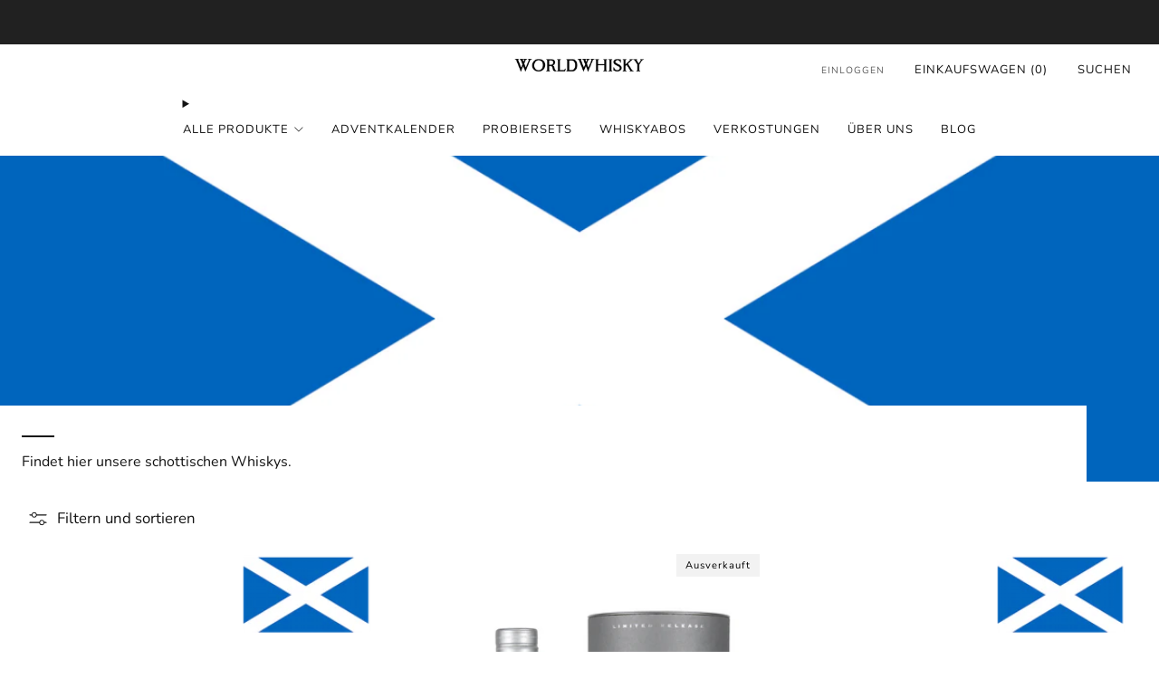

--- FILE ---
content_type: text/html; charset=utf-8
request_url: https://www.worldwhisky.at/collections/schottland/Schottland
body_size: 48953
content:

<!doctype html>
<html class="no-js" lang="de">
  <head>
    <meta charset="utf-8">
    <meta http-equiv="X-UA-Compatible" content="IE=edge,chrome=1">
    <meta
      name="viewport"
      content="width=device-width, initial-scale=1.0, height=device-height, minimum-scale=1.0, maximum-scale=1.0"
    >
    <meta name="theme-color" content="#131313">

    <!-- Network optimisations -->
<link rel="preconnect" href="//cdn.shopify.com" crossorigin>
<link rel="preconnect" href="//fonts.shopifycdn.com" crossorigin>

<link rel="preload" as="style" href="//www.worldwhisky.at/cdn/shop/t/6/assets/theme-critical.css?v=153797876964911792021732391409"><link rel="preload" as="script" href="//www.worldwhisky.at/cdn/shop/t/6/assets/scrollreveal.min.js?v=163720458850474464051718211706"><link rel="preload" href="//www.worldwhisky.at/cdn/fonts/nunito/nunito_n4.fc49103dc396b42cae9460289072d384b6c6eb63.woff2" as="font" type="font/woff2" crossorigin>
<link rel="preload" href="//www.worldwhisky.at/cdn/fonts/nunito/nunito_n4.fc49103dc396b42cae9460289072d384b6c6eb63.woff2" as="font" type="font/woff2" crossorigin>

<link rel="canonical" href="https://www.worldwhisky.at/collections/schottland/schottland">
      <link rel="shortcut icon" href="//www.worldwhisky.at/cdn/shop/files/WorldWhisky_Favicon_dark_31047506-a5be-4c2b-b5fe-bb96b60f32dc.jpg?crop=center&height=32&v=1724950678&width=32" type="image/png">
    

    <!-- Title and description ================================================== -->
    <title>SCHOTTLAND
&ndash; Getaggt &quot;SCHOTTLAND&quot;&ndash; Worldwhisky</title><meta name="description" content="Findet hier unsere schottischen Whiskys."><!-- /snippets/social-meta-tags.liquid -->




<meta property="og:site_name" content="Worldwhisky">
<meta property="og:url" content="https://www.worldwhisky.at/collections/schottland/schottland">
<meta property="og:title" content="SCHOTTLAND">
<meta property="og:type" content="product.group">
<meta property="og:description" content="Findet hier unsere schottischen Whiskys.">

<meta property="og:image" content="http://www.worldwhisky.at/cdn/shop/collections/Flag_of_Scotland.png?crop=center&height=1200&v=1645522434&width=1200">
<meta property="og:image:secure_url" content="https://www.worldwhisky.at/cdn/shop/collections/Flag_of_Scotland.png?crop=center&height=1200&v=1645522434&width=1200">


<meta name="twitter:card" content="summary_large_image">
<meta name="twitter:title" content="SCHOTTLAND">
<meta name="twitter:description" content="Findet hier unsere schottischen Whiskys.">

<!-- JS before CSSOM =================================================== -->
    <script type="text/javascript">
      theme = {};
      theme.t = {};
       	theme.t.add_to_cart = 'In den Einkaufswagen legen';
         theme.t.sold_out = 'Ausverkauft';
         theme.t.unavailable = 'Nicht verfügbar';
         theme.t.regular_price = 'Normaler Preis';
         theme.t.sale_price = 'Sonderpreis';
         theme.t.qty_notice_in_stock = 'Auf Lager';
         theme.t.qty_notice_low_stock = 'Geringer Lagerbestand';
         theme.t.qty_notice_sold_out = 'Ausverkauft';
         theme.t.qty_notice_number_in_stock_html = '<span>[qty]</span> auf Lager';
         theme.t.qty_notice_number_low_stock_html = 'Nur noch <span>[qty]</span> übrig';
         theme.t.discount_currency = '[discount] Sparen';
         theme.t.discount_percentage = '[discount]% Sparen';
         theme.t.discount_text = 'Im Angebot';
         theme.t.unit_price_label = 'Einzelpreis';
         theme.t.unit_price_separator = 'pro';
      	theme.t.from_price = 'ab';
      	theme.t.cart_item_singular = 'Artikel';
      	theme.t.cart_item_plural = 'Artikel';
      	theme.t.sku = 'SKU';
      theme.map = {};
      theme.money_format = '€{{amount_with_comma_separator}}';
      theme.money_with_currency_format = '€{{amount_with_comma_separator}} EUR';
      theme.money_product_price_format = '€{{amount_with_comma_separator}}';
      theme.money_total_price_format = '€{{amount_with_comma_separator}}';
      theme.cart = {};
      theme.map_settings_url="//www.worldwhisky.at/cdn/shop/t/6/assets/map_settings.min.js?v=55973849163231613841718211706";
      theme.cart_type = 'modal';
      theme.cart_ajax = true;
      theme.routes = {
      	rootUrl: "/",
      	rootUrlSlash: "/",
      	cartUrl: "/cart",
      	cartAddUrl: "/cart/add",
      	cartChangeUrl: "/cart/change"
      };
      theme.assets = {
      	plyr: "//www.worldwhisky.at/cdn/shop/t/6/assets/plyr.min.js?v=4209607025050129391718211707",
      	masonry: "//www.worldwhisky.at/cdn/shop/t/6/assets/masonry.min.js?v=52946867241060388171718211706",
      	
      	fecha: "//www.worldwhisky.at/cdn/shop/t/6/assets/fecha.min.js?v=77892649025288305351718211707"
      };
    </script>
    
    <style id="fontsupporttest">
      @font-face {
        font-family: 'font';
        src: url('https://');
      }
    </style>
    <script type="text/javascript">
      function supportsFontFace() {
        function blacklist() {
          var match = /(WebKit|windows phone.+trident)\/(\d+)/i.exec(navigator.userAgent);
          return match && parseInt(match[2], 10) < (match[1] == 'WebKit' ? 533 : 6);
        }
        function hasFontFaceSrc() {
          var style = document.getElementById('fontsupporttest');
          var sheet = style.sheet || style.styleSheet;
          var cssText = sheet
            ? sheet.cssRules && sheet.cssRules[0]
              ? sheet.cssRules[0].cssText
              : sheet.cssText || ''
            : '';
          return /src/i.test(cssText);
        }
        return !blacklist() && hasFontFaceSrc();
      }
      document.documentElement.classList.replace('no-js', 'js');
      if (window.matchMedia('(pointer: coarse)').matches) {
        document.documentElement.classList.add('touchevents');
      } else {
        document.documentElement.classList.add('no-touchevents');
      }
      if (supportsFontFace()) {
        document.documentElement.classList.add('fontface');
      }
    </script>
    <script src="//www.worldwhisky.at/cdn/shop/t/6/assets/jquery.min.js?v=115860211936397945481718211707" defer="defer"></script>
    <script src="//www.worldwhisky.at/cdn/shop/t/6/assets/vendor.min.js?v=178485242231304422351718211707" defer="defer"></script>
    

    <!-- CSS ================================================== -->
    
<style data-shopify>
  :root {
    --color--brand: #131313;
    --color--brand-dark: #060606;
    --color--brand-light: #202020;

    --color--accent: #ffd900;
    --color--accent-dark: #e6c300;

    --color--link: #606060;
    --color--link-dark: #000000;

    --color--text: #131313;
    --color--text-light: rgba(19, 19, 19, 0.7);
    --color--text-lighter: rgba(19, 19, 19, 0.55);
    --color--text-lightest: rgba(19, 19, 19, 0.2);
    --color--text-bg: rgba(19, 19, 19, 0.05);

    --color--headings: #131313;
    --color--alt-text: #8b8b8b;
    --color--btn: #ffffff;

    --color--product-bg: rgba(0,0,0,0);
    --color--product-sale: #C00000;

    --color--low-stock: #C00000;
    --color--in-stock: #4A9F53;

    --color--title-border: #131313;

    --color--drawer-bg: #ffffff;

    --color--bg: #ffffff;
    --color--bg-alpha: rgba(255, 255, 255, 0.8);
    --color--bg-light: #ffffff;
    --color--bg-dark: #f2f2f2;

    --color--drop-shadow: rgba(0, 0, 0, 0.08);

    --color--label-brand: #131313;
    --color--label-sold_out: #f2f2f2;
    --color--label-discount: #c00000;
    --color--label-new: #e5e5e5;
    --color--label-custom1: #e5e5e5;
    --color--label-custom2: #e5e5e5;

    --color--text-label-brand: #FFFFFF;
    --color--text-label-sold_out: #000000;
    --color--text-label-discount: #FFFFFF;
    --color--text-label-new: #000000;
    --color--text-label-custom_one: #000000;
    --color--text-label-custom_two: #000000;

    --font--size-base: 16.0;
    --font--line-base: 30;

    --font--size-h1: 35;
    --font--size-h2: 29;
    --font--size-h3: 24;
    --font--size-h4: 22;
    --font--size-h5: 20;
    --font--size-h6: 19;

    --font--size-grid: 16;
    --font--size-nav: 13;
    --font--size-mobile-nav: 16;
    --font--size-mega-menu: 13;
    --font--size-product-form-headings: 16;

    --font--body: Nunito, sans-serif;
    --font--body-style: normal;
    --font--body-weight: 400;

    --font--title: Nunito, sans-serif;
    --font--title-weight: 400;
    --font--title-style: normal;
    --font--title-space: 0px;
    --font--title-transform: uppercase;
    --font--title-border: 1;
    --font--title-border-size: 2px;

    --font--button: Nunito, sans-serif;
    --font--button-weight: 400;
    --font--button-style: normal;

    --font--button-space: 1px;
    --font--button-transform: none;
    --font--button-size: 14;
    --font--button-mobile-size: 12px;

    --font--nav-spacing: 30px;

    --checkbox-check-invert: 1;
  }
</style>

    <style>@font-face {
  font-family: Nunito;
  font-weight: 400;
  font-style: normal;
  font-display: swap;
  src: url("//www.worldwhisky.at/cdn/fonts/nunito/nunito_n4.fc49103dc396b42cae9460289072d384b6c6eb63.woff2") format("woff2"),
       url("//www.worldwhisky.at/cdn/fonts/nunito/nunito_n4.5d26d13beeac3116db2479e64986cdeea4c8fbdd.woff") format("woff");
}

  @font-face {
  font-family: Nunito;
  font-weight: 400;
  font-style: normal;
  font-display: swap;
  src: url("//www.worldwhisky.at/cdn/fonts/nunito/nunito_n4.fc49103dc396b42cae9460289072d384b6c6eb63.woff2") format("woff2"),
       url("//www.worldwhisky.at/cdn/fonts/nunito/nunito_n4.5d26d13beeac3116db2479e64986cdeea4c8fbdd.woff") format("woff");
}

@font-face {
  font-family: Nunito;
  font-weight: 700;
  font-style: normal;
  font-display: swap;
  src: url("//www.worldwhisky.at/cdn/fonts/nunito/nunito_n7.37cf9b8cf43b3322f7e6e13ad2aad62ab5dc9109.woff2") format("woff2"),
       url("//www.worldwhisky.at/cdn/fonts/nunito/nunito_n7.45cfcfadc6630011252d54d5f5a2c7c98f60d5de.woff") format("woff");
}

@font-face {
  font-family: Nunito;
  font-weight: 400;
  font-style: italic;
  font-display: swap;
  src: url("//www.worldwhisky.at/cdn/fonts/nunito/nunito_i4.fd53bf99043ab6c570187ed42d1b49192135de96.woff2") format("woff2"),
       url("//www.worldwhisky.at/cdn/fonts/nunito/nunito_i4.cb3876a003a73aaae5363bb3e3e99d45ec598cc6.woff") format("woff");
}

@font-face {
  font-family: Nunito;
  font-weight: 700;
  font-style: italic;
  font-display: swap;
  src: url("//www.worldwhisky.at/cdn/fonts/nunito/nunito_i7.3f8ba2027bc9ceb1b1764ecab15bae73f86c4632.woff2") format("woff2"),
       url("//www.worldwhisky.at/cdn/fonts/nunito/nunito_i7.82bfb5f86ec77ada3c9f660da22064c2e46e1469.woff") format("woff");
}

</style>

<link rel="stylesheet" href="//www.worldwhisky.at/cdn/shop/t/6/assets/theme-critical.css?v=153797876964911792021732391409">

<link rel="preload" href="//www.worldwhisky.at/cdn/shop/t/6/assets/theme.css?v=179091408181870435741746299560" as="style" onload="this.onload=null;this.rel='stylesheet'">
<noscript><link rel="stylesheet" href="//www.worldwhisky.at/cdn/shop/t/6/assets/theme.css?v=179091408181870435741746299560"></noscript>
<script>
  /*! loadCSS rel=preload polyfill. [c]2017 Filament Group, Inc. MIT License */
  (function (w) {
    'use strict';
    if (!w.loadCSS) {
      w.loadCSS = function () {};
    }
    var rp = (loadCSS.relpreload = {});
    rp.support = (function () {
      var ret;
      try {
        ret = w.document.createElement('link').relList.supports('preload');
      } catch (e) {
        ret = false;
      }
      return function () {
        return ret;
      };
    })();
    rp.bindMediaToggle = function (link) {
      var finalMedia = link.media || 'all';
      function enableStylesheet() {
        if (link.addEventListener) {
          link.removeEventListener('load', enableStylesheet);
        } else if (link.attachEvent) {
          link.detachEvent('onload', enableStylesheet);
        }
        link.setAttribute('onload', null);
        link.media = finalMedia;
      }
      if (link.addEventListener) {
        link.addEventListener('load', enableStylesheet);
      } else if (link.attachEvent) {
        link.attachEvent('onload', enableStylesheet);
      }
      setTimeout(function () {
        link.rel = 'stylesheet';
        link.media = 'only x';
      });
      setTimeout(enableStylesheet, 3000);
    };
    rp.poly = function () {
      if (rp.support()) {
        return;
      }
      var links = w.document.getElementsByTagName('link');
      for (var i = 0; i < links.length; i += 1) {
        var link = links[i];
        if (link.rel === 'preload' && link.getAttribute('as') === 'style' && !link.getAttribute('data-loadcss')) {
          link.setAttribute('data-loadcss', true);
          rp.bindMediaToggle(link);
        }
      }
    };
    if (!rp.support()) {
      rp.poly();
      var run = w.setInterval(rp.poly, 500);
      if (w.addEventListener) {
        w.addEventListener('load', function () {
          rp.poly();
          w.clearInterval(run);
        });
      } else if (w.attachEvent) {
        w.attachEvent('onload', function () {
          rp.poly();
          w.clearInterval(run);
        });
      }
    }
    if (typeof exports !== 'undefined') {
      exports.loadCSS = loadCSS;
    } else {
      w.loadCSS = loadCSS;
    }
  })(typeof global !== 'undefined' ? global : this);
</script>


    <!-- JS after CSSOM=================================================== -->
    
    <script type="module">
      import { produce } from "//www.worldwhisky.at/cdn/shop/t/6/assets/immer.lib.js?v=92186276450340095451718211706";
      import { createStore } from "//www.worldwhisky.at/cdn/shop/t/6/assets/zustand-vanilla.lib.js?v=93085296086090749921718211707";
      import Cookies from "//www.worldwhisky.at/cdn/shop/t/6/assets/js-cookie.lib.js?v=114704338990696736151718211707";

      window.theme.lib = {
        Cookies,
      };

      window.theme.cart = {
        functions: {
          produce: produce,
          createStore: createStore,
        },
      };
    </script>
    <script src="//www.worldwhisky.at/cdn/shop/t/6/assets/cart-store.js?v=169171967427512002621718211706" type="module"></script>
    <script src="//www.worldwhisky.at/cdn/shop/t/6/assets/quantity-input.js?v=167758851358000206601718211706" type="module"></script>
    <script src="//www.worldwhisky.at/cdn/shop/t/6/assets/product-form.js?v=166760770228120350161718211706" type="module"></script>
    <script src="//www.worldwhisky.at/cdn/shop/t/6/assets/cart-link.js?v=53834366512873149321718211706" type="module"></script>
    <script src="//www.worldwhisky.at/cdn/shop/t/6/assets/cart-components.js?v=110475514246128937541718211706" type="module"></script>
<script src="//www.worldwhisky.at/cdn/shop/t/6/assets/lottie.lib.js?v=56436162596295492921718211706" defer="defer"></script><script src="//www.worldwhisky.at/cdn/shop/t/6/assets/cart-free-shipping-bar.js?v=15473973110761128061718211707" type="module"></script><script src="//www.worldwhisky.at/cdn/shop/t/6/assets/product-cards.js?v=77717289362563609031718211706" type="module"></script>

    <script src="//www.worldwhisky.at/cdn/shop/t/6/assets/theme.min.js?v=44597397037913547921718211707" defer="defer"></script>
    <script src="//www.worldwhisky.at/cdn/shop/t/6/assets/custom.js?v=101612360477050417211718211706" defer="defer"></script><script src="//www.worldwhisky.at/cdn/shop/t/6/assets/swatch-colors.js?v=113331978422415583671718211725" defer="defer"></script><script src="//www.worldwhisky.at/cdn/shop/t/6/assets/details-disclosure.js?v=96430930583685380661718211707" defer="defer"></script>
    <script src="//www.worldwhisky.at/cdn/shop/t/6/assets/header-details-disclosure.js?v=48862031563158802431718211707" defer="defer"></script>
    <script src="//www.worldwhisky.at/cdn/shop/t/6/assets/nested-menu.js?v=98653082698297721091718211707" defer="defer"></script>
    <script src="//www.worldwhisky.at/cdn/shop/t/6/assets/product-interactive-options.js?v=58856235664776463841718211706" type="module"></script>

    

    
      <script src="//www.worldwhisky.at/cdn/shop/t/6/assets/scrollreveal.min.js?v=163720458850474464051718211706"></script>
    
    

    <!-- Header hook for plugins ================================================== -->
    <script>window.performance && window.performance.mark && window.performance.mark('shopify.content_for_header.start');</script><meta name="facebook-domain-verification" content="ftnuj0uedv8zzh4j0qmye0euedl9lr">
<meta name="facebook-domain-verification" content="ztpjicwbblldwyt5y1z5rpjzjuheem">
<meta name="facebook-domain-verification" content="bd55ph6wi5utzir21u3uanhhh37mjm">
<meta name="google-site-verification" content="pDLex0K-dD1fUwJ0VE64VDbTX-3KSa8KcJ73N4WuFec">
<meta id="shopify-digital-wallet" name="shopify-digital-wallet" content="/61955145942/digital_wallets/dialog">
<meta name="shopify-checkout-api-token" content="1a9d0e25d2457b5debc3e0d8b1eeffd6">
<meta id="in-context-paypal-metadata" data-shop-id="61955145942" data-venmo-supported="false" data-environment="production" data-locale="de_DE" data-paypal-v4="true" data-currency="EUR">
<link rel="alternate" type="application/atom+xml" title="Feed" href="/collections/schottland/Schottland.atom" />
<link rel="next" href="/collections/schottland/Schottland?page=2">
<link rel="alternate" type="application/json+oembed" href="https://www.worldwhisky.at/collections/schottland/schottland.oembed">
<script async="async" src="/checkouts/internal/preloads.js?locale=de-AT"></script>
<link rel="preconnect" href="https://shop.app" crossorigin="anonymous">
<script async="async" src="https://shop.app/checkouts/internal/preloads.js?locale=de-AT&shop_id=61955145942" crossorigin="anonymous"></script>
<script id="apple-pay-shop-capabilities" type="application/json">{"shopId":61955145942,"countryCode":"AT","currencyCode":"EUR","merchantCapabilities":["supports3DS"],"merchantId":"gid:\/\/shopify\/Shop\/61955145942","merchantName":"Worldwhisky","requiredBillingContactFields":["postalAddress","email"],"requiredShippingContactFields":["postalAddress","email"],"shippingType":"shipping","supportedNetworks":["visa","maestro","masterCard","amex"],"total":{"type":"pending","label":"Worldwhisky","amount":"1.00"},"shopifyPaymentsEnabled":true,"supportsSubscriptions":true}</script>
<script id="shopify-features" type="application/json">{"accessToken":"1a9d0e25d2457b5debc3e0d8b1eeffd6","betas":["rich-media-storefront-analytics"],"domain":"www.worldwhisky.at","predictiveSearch":true,"shopId":61955145942,"locale":"de"}</script>
<script>var Shopify = Shopify || {};
Shopify.shop = "whiskydevil.myshopify.com";
Shopify.locale = "de";
Shopify.currency = {"active":"EUR","rate":"1.0"};
Shopify.country = "AT";
Shopify.theme = {"name":"Venue","id":166647202127,"schema_name":"Venue","schema_version":"13.0.0","theme_store_id":836,"role":"main"};
Shopify.theme.handle = "null";
Shopify.theme.style = {"id":null,"handle":null};
Shopify.cdnHost = "www.worldwhisky.at/cdn";
Shopify.routes = Shopify.routes || {};
Shopify.routes.root = "/";</script>
<script type="module">!function(o){(o.Shopify=o.Shopify||{}).modules=!0}(window);</script>
<script>!function(o){function n(){var o=[];function n(){o.push(Array.prototype.slice.apply(arguments))}return n.q=o,n}var t=o.Shopify=o.Shopify||{};t.loadFeatures=n(),t.autoloadFeatures=n()}(window);</script>
<script>
  window.ShopifyPay = window.ShopifyPay || {};
  window.ShopifyPay.apiHost = "shop.app\/pay";
  window.ShopifyPay.redirectState = null;
</script>
<script id="shop-js-analytics" type="application/json">{"pageType":"collection"}</script>
<script defer="defer" async type="module" src="//www.worldwhisky.at/cdn/shopifycloud/shop-js/modules/v2/client.init-shop-cart-sync_DIwzDt8_.de.esm.js"></script>
<script defer="defer" async type="module" src="//www.worldwhisky.at/cdn/shopifycloud/shop-js/modules/v2/chunk.common_DK6FaseX.esm.js"></script>
<script defer="defer" async type="module" src="//www.worldwhisky.at/cdn/shopifycloud/shop-js/modules/v2/chunk.modal_DJrdBHKE.esm.js"></script>
<script type="module">
  await import("//www.worldwhisky.at/cdn/shopifycloud/shop-js/modules/v2/client.init-shop-cart-sync_DIwzDt8_.de.esm.js");
await import("//www.worldwhisky.at/cdn/shopifycloud/shop-js/modules/v2/chunk.common_DK6FaseX.esm.js");
await import("//www.worldwhisky.at/cdn/shopifycloud/shop-js/modules/v2/chunk.modal_DJrdBHKE.esm.js");

  window.Shopify.SignInWithShop?.initShopCartSync?.({"fedCMEnabled":true,"windoidEnabled":true});

</script>
<script>
  window.Shopify = window.Shopify || {};
  if (!window.Shopify.featureAssets) window.Shopify.featureAssets = {};
  window.Shopify.featureAssets['shop-js'] = {"shop-cart-sync":["modules/v2/client.shop-cart-sync_CpbWr8Q_.de.esm.js","modules/v2/chunk.common_DK6FaseX.esm.js","modules/v2/chunk.modal_DJrdBHKE.esm.js"],"init-fed-cm":["modules/v2/client.init-fed-cm_BnAV8Oxq.de.esm.js","modules/v2/chunk.common_DK6FaseX.esm.js","modules/v2/chunk.modal_DJrdBHKE.esm.js"],"shop-toast-manager":["modules/v2/client.shop-toast-manager_6XJ40SNJ.de.esm.js","modules/v2/chunk.common_DK6FaseX.esm.js","modules/v2/chunk.modal_DJrdBHKE.esm.js"],"init-shop-cart-sync":["modules/v2/client.init-shop-cart-sync_DIwzDt8_.de.esm.js","modules/v2/chunk.common_DK6FaseX.esm.js","modules/v2/chunk.modal_DJrdBHKE.esm.js"],"shop-button":["modules/v2/client.shop-button_CZz_39uh.de.esm.js","modules/v2/chunk.common_DK6FaseX.esm.js","modules/v2/chunk.modal_DJrdBHKE.esm.js"],"init-windoid":["modules/v2/client.init-windoid_B-LDUEPU.de.esm.js","modules/v2/chunk.common_DK6FaseX.esm.js","modules/v2/chunk.modal_DJrdBHKE.esm.js"],"shop-cash-offers":["modules/v2/client.shop-cash-offers_Dr1ejWJu.de.esm.js","modules/v2/chunk.common_DK6FaseX.esm.js","modules/v2/chunk.modal_DJrdBHKE.esm.js"],"pay-button":["modules/v2/client.pay-button_ghLncuwV.de.esm.js","modules/v2/chunk.common_DK6FaseX.esm.js","modules/v2/chunk.modal_DJrdBHKE.esm.js"],"init-customer-accounts":["modules/v2/client.init-customer-accounts_CXFx84Ar.de.esm.js","modules/v2/client.shop-login-button_D4ESF-iV.de.esm.js","modules/v2/chunk.common_DK6FaseX.esm.js","modules/v2/chunk.modal_DJrdBHKE.esm.js"],"avatar":["modules/v2/client.avatar_BTnouDA3.de.esm.js"],"checkout-modal":["modules/v2/client.checkout-modal_C1x0kikZ.de.esm.js","modules/v2/chunk.common_DK6FaseX.esm.js","modules/v2/chunk.modal_DJrdBHKE.esm.js"],"init-shop-for-new-customer-accounts":["modules/v2/client.init-shop-for-new-customer-accounts_v7pinn42.de.esm.js","modules/v2/client.shop-login-button_D4ESF-iV.de.esm.js","modules/v2/chunk.common_DK6FaseX.esm.js","modules/v2/chunk.modal_DJrdBHKE.esm.js"],"init-customer-accounts-sign-up":["modules/v2/client.init-customer-accounts-sign-up_DpQU4YB3.de.esm.js","modules/v2/client.shop-login-button_D4ESF-iV.de.esm.js","modules/v2/chunk.common_DK6FaseX.esm.js","modules/v2/chunk.modal_DJrdBHKE.esm.js"],"init-shop-email-lookup-coordinator":["modules/v2/client.init-shop-email-lookup-coordinator_BRs9hJ8g.de.esm.js","modules/v2/chunk.common_DK6FaseX.esm.js","modules/v2/chunk.modal_DJrdBHKE.esm.js"],"shop-follow-button":["modules/v2/client.shop-follow-button_Q3WId6RZ.de.esm.js","modules/v2/chunk.common_DK6FaseX.esm.js","modules/v2/chunk.modal_DJrdBHKE.esm.js"],"shop-login-button":["modules/v2/client.shop-login-button_D4ESF-iV.de.esm.js","modules/v2/chunk.common_DK6FaseX.esm.js","modules/v2/chunk.modal_DJrdBHKE.esm.js"],"shop-login":["modules/v2/client.shop-login_DtE1on06.de.esm.js","modules/v2/chunk.common_DK6FaseX.esm.js","modules/v2/chunk.modal_DJrdBHKE.esm.js"],"lead-capture":["modules/v2/client.lead-capture_BFGmGe6G.de.esm.js","modules/v2/chunk.common_DK6FaseX.esm.js","modules/v2/chunk.modal_DJrdBHKE.esm.js"],"payment-terms":["modules/v2/client.payment-terms_Cj7FQ-eb.de.esm.js","modules/v2/chunk.common_DK6FaseX.esm.js","modules/v2/chunk.modal_DJrdBHKE.esm.js"]};
</script>
<script>(function() {
  var isLoaded = false;
  function asyncLoad() {
    if (isLoaded) return;
    isLoaded = true;
    var urls = ["https:\/\/cdn.adtrace.ai\/tiktok-track.js?shop=whiskydevil.myshopify.com"];
    for (var i = 0; i < urls.length; i++) {
      var s = document.createElement('script');
      s.type = 'text/javascript';
      s.async = true;
      s.src = urls[i];
      var x = document.getElementsByTagName('script')[0];
      x.parentNode.insertBefore(s, x);
    }
  };
  if(window.attachEvent) {
    window.attachEvent('onload', asyncLoad);
  } else {
    window.addEventListener('load', asyncLoad, false);
  }
})();</script>
<script id="__st">var __st={"a":61955145942,"offset":3600,"reqid":"d0023604-e01a-4bb5-878f-7449e6136db3-1769566831","pageurl":"www.worldwhisky.at\/collections\/schottland\/Schottland","u":"7498290e3653","p":"collection","rtyp":"collection","rid":402589090006};</script>
<script>window.ShopifyPaypalV4VisibilityTracking = true;</script>
<script id="captcha-bootstrap">!function(){'use strict';const t='contact',e='account',n='new_comment',o=[[t,t],['blogs',n],['comments',n],[t,'customer']],c=[[e,'customer_login'],[e,'guest_login'],[e,'recover_customer_password'],[e,'create_customer']],r=t=>t.map((([t,e])=>`form[action*='/${t}']:not([data-nocaptcha='true']) input[name='form_type'][value='${e}']`)).join(','),a=t=>()=>t?[...document.querySelectorAll(t)].map((t=>t.form)):[];function s(){const t=[...o],e=r(t);return a(e)}const i='password',u='form_key',d=['recaptcha-v3-token','g-recaptcha-response','h-captcha-response',i],f=()=>{try{return window.sessionStorage}catch{return}},m='__shopify_v',_=t=>t.elements[u];function p(t,e,n=!1){try{const o=window.sessionStorage,c=JSON.parse(o.getItem(e)),{data:r}=function(t){const{data:e,action:n}=t;return t[m]||n?{data:e,action:n}:{data:t,action:n}}(c);for(const[e,n]of Object.entries(r))t.elements[e]&&(t.elements[e].value=n);n&&o.removeItem(e)}catch(o){console.error('form repopulation failed',{error:o})}}const l='form_type',E='cptcha';function T(t){t.dataset[E]=!0}const w=window,h=w.document,L='Shopify',v='ce_forms',y='captcha';let A=!1;((t,e)=>{const n=(g='f06e6c50-85a8-45c8-87d0-21a2b65856fe',I='https://cdn.shopify.com/shopifycloud/storefront-forms-hcaptcha/ce_storefront_forms_captcha_hcaptcha.v1.5.2.iife.js',D={infoText:'Durch hCaptcha geschützt',privacyText:'Datenschutz',termsText:'Allgemeine Geschäftsbedingungen'},(t,e,n)=>{const o=w[L][v],c=o.bindForm;if(c)return c(t,g,e,D).then(n);var r;o.q.push([[t,g,e,D],n]),r=I,A||(h.body.append(Object.assign(h.createElement('script'),{id:'captcha-provider',async:!0,src:r})),A=!0)});var g,I,D;w[L]=w[L]||{},w[L][v]=w[L][v]||{},w[L][v].q=[],w[L][y]=w[L][y]||{},w[L][y].protect=function(t,e){n(t,void 0,e),T(t)},Object.freeze(w[L][y]),function(t,e,n,w,h,L){const[v,y,A,g]=function(t,e,n){const i=e?o:[],u=t?c:[],d=[...i,...u],f=r(d),m=r(i),_=r(d.filter((([t,e])=>n.includes(e))));return[a(f),a(m),a(_),s()]}(w,h,L),I=t=>{const e=t.target;return e instanceof HTMLFormElement?e:e&&e.form},D=t=>v().includes(t);t.addEventListener('submit',(t=>{const e=I(t);if(!e)return;const n=D(e)&&!e.dataset.hcaptchaBound&&!e.dataset.recaptchaBound,o=_(e),c=g().includes(e)&&(!o||!o.value);(n||c)&&t.preventDefault(),c&&!n&&(function(t){try{if(!f())return;!function(t){const e=f();if(!e)return;const n=_(t);if(!n)return;const o=n.value;o&&e.removeItem(o)}(t);const e=Array.from(Array(32),(()=>Math.random().toString(36)[2])).join('');!function(t,e){_(t)||t.append(Object.assign(document.createElement('input'),{type:'hidden',name:u})),t.elements[u].value=e}(t,e),function(t,e){const n=f();if(!n)return;const o=[...t.querySelectorAll(`input[type='${i}']`)].map((({name:t})=>t)),c=[...d,...o],r={};for(const[a,s]of new FormData(t).entries())c.includes(a)||(r[a]=s);n.setItem(e,JSON.stringify({[m]:1,action:t.action,data:r}))}(t,e)}catch(e){console.error('failed to persist form',e)}}(e),e.submit())}));const S=(t,e)=>{t&&!t.dataset[E]&&(n(t,e.some((e=>e===t))),T(t))};for(const o of['focusin','change'])t.addEventListener(o,(t=>{const e=I(t);D(e)&&S(e,y())}));const B=e.get('form_key'),M=e.get(l),P=B&&M;t.addEventListener('DOMContentLoaded',(()=>{const t=y();if(P)for(const e of t)e.elements[l].value===M&&p(e,B);[...new Set([...A(),...v().filter((t=>'true'===t.dataset.shopifyCaptcha))])].forEach((e=>S(e,t)))}))}(h,new URLSearchParams(w.location.search),n,t,e,['guest_login'])})(!0,!0)}();</script>
<script integrity="sha256-4kQ18oKyAcykRKYeNunJcIwy7WH5gtpwJnB7kiuLZ1E=" data-source-attribution="shopify.loadfeatures" defer="defer" src="//www.worldwhisky.at/cdn/shopifycloud/storefront/assets/storefront/load_feature-a0a9edcb.js" crossorigin="anonymous"></script>
<script crossorigin="anonymous" defer="defer" src="//www.worldwhisky.at/cdn/shopifycloud/storefront/assets/shopify_pay/storefront-65b4c6d7.js?v=20250812"></script>
<script data-source-attribution="shopify.dynamic_checkout.dynamic.init">var Shopify=Shopify||{};Shopify.PaymentButton=Shopify.PaymentButton||{isStorefrontPortableWallets:!0,init:function(){window.Shopify.PaymentButton.init=function(){};var t=document.createElement("script");t.src="https://www.worldwhisky.at/cdn/shopifycloud/portable-wallets/latest/portable-wallets.de.js",t.type="module",document.head.appendChild(t)}};
</script>
<script data-source-attribution="shopify.dynamic_checkout.buyer_consent">
  function portableWalletsHideBuyerConsent(e){var t=document.getElementById("shopify-buyer-consent"),n=document.getElementById("shopify-subscription-policy-button");t&&n&&(t.classList.add("hidden"),t.setAttribute("aria-hidden","true"),n.removeEventListener("click",e))}function portableWalletsShowBuyerConsent(e){var t=document.getElementById("shopify-buyer-consent"),n=document.getElementById("shopify-subscription-policy-button");t&&n&&(t.classList.remove("hidden"),t.removeAttribute("aria-hidden"),n.addEventListener("click",e))}window.Shopify?.PaymentButton&&(window.Shopify.PaymentButton.hideBuyerConsent=portableWalletsHideBuyerConsent,window.Shopify.PaymentButton.showBuyerConsent=portableWalletsShowBuyerConsent);
</script>
<script data-source-attribution="shopify.dynamic_checkout.cart.bootstrap">document.addEventListener("DOMContentLoaded",(function(){function t(){return document.querySelector("shopify-accelerated-checkout-cart, shopify-accelerated-checkout")}if(t())Shopify.PaymentButton.init();else{new MutationObserver((function(e,n){t()&&(Shopify.PaymentButton.init(),n.disconnect())})).observe(document.body,{childList:!0,subtree:!0})}}));
</script>
<script id='scb4127' type='text/javascript' async='' src='https://www.worldwhisky.at/cdn/shopifycloud/privacy-banner/storefront-banner.js'></script><link id="shopify-accelerated-checkout-styles" rel="stylesheet" media="screen" href="https://www.worldwhisky.at/cdn/shopifycloud/portable-wallets/latest/accelerated-checkout-backwards-compat.css" crossorigin="anonymous">
<style id="shopify-accelerated-checkout-cart">
        #shopify-buyer-consent {
  margin-top: 1em;
  display: inline-block;
  width: 100%;
}

#shopify-buyer-consent.hidden {
  display: none;
}

#shopify-subscription-policy-button {
  background: none;
  border: none;
  padding: 0;
  text-decoration: underline;
  font-size: inherit;
  cursor: pointer;
}

#shopify-subscription-policy-button::before {
  box-shadow: none;
}

      </style>

<script>window.performance && window.performance.mark && window.performance.mark('shopify.content_for_header.end');</script>
  <!-- BEGIN app block: shopify://apps/pixelpro-easy-pixel-install/blocks/turbo-tiktok/0f61e244-e2c9-43da-9523-9762c9f7e6bf -->









<script>
    window.__adTraceTikTokPaused = ``;
    window.__adTraceTikTokServerSideApiEnabled = ``;
    window.__adTraceShopifyDomain = `https://www.worldwhisky.at`;
    window.__adTraceIsProductPage = `collection`.includes("product");
    window.__adTraceShopCurrency = `EUR`;
    window.__adTraceProductInfo = {
        "id": "",
        "name": ``,
        "price": "",
        "url": "",
        "description": null,
        "image": "<!-- Liquid error (shopify://apps/pixelpro-easy-pixel-install/blocks/turbo-tiktok/0f61e244-e2c9-43da-9523-9762c9f7e6bf line 31): invalid url input -->"
    };
    
</script>
<!-- END app block --><script src="https://cdn.shopify.com/extensions/05506e16-894f-4f03-a8b8-e0c1b0d28c3d/tiktok-pixel-for-adtrace-160/assets/tiktok-pixel.js" type="text/javascript" defer="defer"></script>
<link href="https://monorail-edge.shopifysvc.com" rel="dns-prefetch">
<script>(function(){if ("sendBeacon" in navigator && "performance" in window) {try {var session_token_from_headers = performance.getEntriesByType('navigation')[0].serverTiming.find(x => x.name == '_s').description;} catch {var session_token_from_headers = undefined;}var session_cookie_matches = document.cookie.match(/_shopify_s=([^;]*)/);var session_token_from_cookie = session_cookie_matches && session_cookie_matches.length === 2 ? session_cookie_matches[1] : "";var session_token = session_token_from_headers || session_token_from_cookie || "";function handle_abandonment_event(e) {var entries = performance.getEntries().filter(function(entry) {return /monorail-edge.shopifysvc.com/.test(entry.name);});if (!window.abandonment_tracked && entries.length === 0) {window.abandonment_tracked = true;var currentMs = Date.now();var navigation_start = performance.timing.navigationStart;var payload = {shop_id: 61955145942,url: window.location.href,navigation_start,duration: currentMs - navigation_start,session_token,page_type: "collection"};window.navigator.sendBeacon("https://monorail-edge.shopifysvc.com/v1/produce", JSON.stringify({schema_id: "online_store_buyer_site_abandonment/1.1",payload: payload,metadata: {event_created_at_ms: currentMs,event_sent_at_ms: currentMs}}));}}window.addEventListener('pagehide', handle_abandonment_event);}}());</script>
<script id="web-pixels-manager-setup">(function e(e,d,r,n,o){if(void 0===o&&(o={}),!Boolean(null===(a=null===(i=window.Shopify)||void 0===i?void 0:i.analytics)||void 0===a?void 0:a.replayQueue)){var i,a;window.Shopify=window.Shopify||{};var t=window.Shopify;t.analytics=t.analytics||{};var s=t.analytics;s.replayQueue=[],s.publish=function(e,d,r){return s.replayQueue.push([e,d,r]),!0};try{self.performance.mark("wpm:start")}catch(e){}var l=function(){var e={modern:/Edge?\/(1{2}[4-9]|1[2-9]\d|[2-9]\d{2}|\d{4,})\.\d+(\.\d+|)|Firefox\/(1{2}[4-9]|1[2-9]\d|[2-9]\d{2}|\d{4,})\.\d+(\.\d+|)|Chrom(ium|e)\/(9{2}|\d{3,})\.\d+(\.\d+|)|(Maci|X1{2}).+ Version\/(15\.\d+|(1[6-9]|[2-9]\d|\d{3,})\.\d+)([,.]\d+|)( \(\w+\)|)( Mobile\/\w+|) Safari\/|Chrome.+OPR\/(9{2}|\d{3,})\.\d+\.\d+|(CPU[ +]OS|iPhone[ +]OS|CPU[ +]iPhone|CPU IPhone OS|CPU iPad OS)[ +]+(15[._]\d+|(1[6-9]|[2-9]\d|\d{3,})[._]\d+)([._]\d+|)|Android:?[ /-](13[3-9]|1[4-9]\d|[2-9]\d{2}|\d{4,})(\.\d+|)(\.\d+|)|Android.+Firefox\/(13[5-9]|1[4-9]\d|[2-9]\d{2}|\d{4,})\.\d+(\.\d+|)|Android.+Chrom(ium|e)\/(13[3-9]|1[4-9]\d|[2-9]\d{2}|\d{4,})\.\d+(\.\d+|)|SamsungBrowser\/([2-9]\d|\d{3,})\.\d+/,legacy:/Edge?\/(1[6-9]|[2-9]\d|\d{3,})\.\d+(\.\d+|)|Firefox\/(5[4-9]|[6-9]\d|\d{3,})\.\d+(\.\d+|)|Chrom(ium|e)\/(5[1-9]|[6-9]\d|\d{3,})\.\d+(\.\d+|)([\d.]+$|.*Safari\/(?![\d.]+ Edge\/[\d.]+$))|(Maci|X1{2}).+ Version\/(10\.\d+|(1[1-9]|[2-9]\d|\d{3,})\.\d+)([,.]\d+|)( \(\w+\)|)( Mobile\/\w+|) Safari\/|Chrome.+OPR\/(3[89]|[4-9]\d|\d{3,})\.\d+\.\d+|(CPU[ +]OS|iPhone[ +]OS|CPU[ +]iPhone|CPU IPhone OS|CPU iPad OS)[ +]+(10[._]\d+|(1[1-9]|[2-9]\d|\d{3,})[._]\d+)([._]\d+|)|Android:?[ /-](13[3-9]|1[4-9]\d|[2-9]\d{2}|\d{4,})(\.\d+|)(\.\d+|)|Mobile Safari.+OPR\/([89]\d|\d{3,})\.\d+\.\d+|Android.+Firefox\/(13[5-9]|1[4-9]\d|[2-9]\d{2}|\d{4,})\.\d+(\.\d+|)|Android.+Chrom(ium|e)\/(13[3-9]|1[4-9]\d|[2-9]\d{2}|\d{4,})\.\d+(\.\d+|)|Android.+(UC? ?Browser|UCWEB|U3)[ /]?(15\.([5-9]|\d{2,})|(1[6-9]|[2-9]\d|\d{3,})\.\d+)\.\d+|SamsungBrowser\/(5\.\d+|([6-9]|\d{2,})\.\d+)|Android.+MQ{2}Browser\/(14(\.(9|\d{2,})|)|(1[5-9]|[2-9]\d|\d{3,})(\.\d+|))(\.\d+|)|K[Aa][Ii]OS\/(3\.\d+|([4-9]|\d{2,})\.\d+)(\.\d+|)/},d=e.modern,r=e.legacy,n=navigator.userAgent;return n.match(d)?"modern":n.match(r)?"legacy":"unknown"}(),u="modern"===l?"modern":"legacy",c=(null!=n?n:{modern:"",legacy:""})[u],f=function(e){return[e.baseUrl,"/wpm","/b",e.hashVersion,"modern"===e.buildTarget?"m":"l",".js"].join("")}({baseUrl:d,hashVersion:r,buildTarget:u}),m=function(e){var d=e.version,r=e.bundleTarget,n=e.surface,o=e.pageUrl,i=e.monorailEndpoint;return{emit:function(e){var a=e.status,t=e.errorMsg,s=(new Date).getTime(),l=JSON.stringify({metadata:{event_sent_at_ms:s},events:[{schema_id:"web_pixels_manager_load/3.1",payload:{version:d,bundle_target:r,page_url:o,status:a,surface:n,error_msg:t},metadata:{event_created_at_ms:s}}]});if(!i)return console&&console.warn&&console.warn("[Web Pixels Manager] No Monorail endpoint provided, skipping logging."),!1;try{return self.navigator.sendBeacon.bind(self.navigator)(i,l)}catch(e){}var u=new XMLHttpRequest;try{return u.open("POST",i,!0),u.setRequestHeader("Content-Type","text/plain"),u.send(l),!0}catch(e){return console&&console.warn&&console.warn("[Web Pixels Manager] Got an unhandled error while logging to Monorail."),!1}}}}({version:r,bundleTarget:l,surface:e.surface,pageUrl:self.location.href,monorailEndpoint:e.monorailEndpoint});try{o.browserTarget=l,function(e){var d=e.src,r=e.async,n=void 0===r||r,o=e.onload,i=e.onerror,a=e.sri,t=e.scriptDataAttributes,s=void 0===t?{}:t,l=document.createElement("script"),u=document.querySelector("head"),c=document.querySelector("body");if(l.async=n,l.src=d,a&&(l.integrity=a,l.crossOrigin="anonymous"),s)for(var f in s)if(Object.prototype.hasOwnProperty.call(s,f))try{l.dataset[f]=s[f]}catch(e){}if(o&&l.addEventListener("load",o),i&&l.addEventListener("error",i),u)u.appendChild(l);else{if(!c)throw new Error("Did not find a head or body element to append the script");c.appendChild(l)}}({src:f,async:!0,onload:function(){if(!function(){var e,d;return Boolean(null===(d=null===(e=window.Shopify)||void 0===e?void 0:e.analytics)||void 0===d?void 0:d.initialized)}()){var d=window.webPixelsManager.init(e)||void 0;if(d){var r=window.Shopify.analytics;r.replayQueue.forEach((function(e){var r=e[0],n=e[1],o=e[2];d.publishCustomEvent(r,n,o)})),r.replayQueue=[],r.publish=d.publishCustomEvent,r.visitor=d.visitor,r.initialized=!0}}},onerror:function(){return m.emit({status:"failed",errorMsg:"".concat(f," has failed to load")})},sri:function(e){var d=/^sha384-[A-Za-z0-9+/=]+$/;return"string"==typeof e&&d.test(e)}(c)?c:"",scriptDataAttributes:o}),m.emit({status:"loading"})}catch(e){m.emit({status:"failed",errorMsg:(null==e?void 0:e.message)||"Unknown error"})}}})({shopId: 61955145942,storefrontBaseUrl: "https://www.worldwhisky.at",extensionsBaseUrl: "https://extensions.shopifycdn.com/cdn/shopifycloud/web-pixels-manager",monorailEndpoint: "https://monorail-edge.shopifysvc.com/unstable/produce_batch",surface: "storefront-renderer",enabledBetaFlags: ["2dca8a86"],webPixelsConfigList: [{"id":"1145045327","configuration":"{\"config\":\"{\\\"pixel_id\\\":\\\"AW-11506360660\\\",\\\"target_country\\\":\\\"AT\\\",\\\"gtag_events\\\":[{\\\"type\\\":\\\"search\\\",\\\"action_label\\\":\\\"AW-11506360660\\\/GqkLCMaauPkZENTC1O4q\\\"},{\\\"type\\\":\\\"begin_checkout\\\",\\\"action_label\\\":\\\"AW-11506360660\\\/x2YmCMyauPkZENTC1O4q\\\"},{\\\"type\\\":\\\"view_item\\\",\\\"action_label\\\":[\\\"AW-11506360660\\\/n-b3CMOauPkZENTC1O4q\\\",\\\"MC-364NGGK2HT\\\"]},{\\\"type\\\":\\\"purchase\\\",\\\"action_label\\\":[\\\"AW-11506360660\\\/gqX7CL2auPkZENTC1O4q\\\",\\\"MC-364NGGK2HT\\\"]},{\\\"type\\\":\\\"page_view\\\",\\\"action_label\\\":[\\\"AW-11506360660\\\/npgmCMCauPkZENTC1O4q\\\",\\\"MC-364NGGK2HT\\\"]},{\\\"type\\\":\\\"add_payment_info\\\",\\\"action_label\\\":\\\"AW-11506360660\\\/3DoFCM-auPkZENTC1O4q\\\"},{\\\"type\\\":\\\"add_to_cart\\\",\\\"action_label\\\":\\\"AW-11506360660\\\/XCAVCMmauPkZENTC1O4q\\\"}],\\\"enable_monitoring_mode\\\":false}\"}","eventPayloadVersion":"v1","runtimeContext":"OPEN","scriptVersion":"b2a88bafab3e21179ed38636efcd8a93","type":"APP","apiClientId":1780363,"privacyPurposes":[],"dataSharingAdjustments":{"protectedCustomerApprovalScopes":["read_customer_address","read_customer_email","read_customer_name","read_customer_personal_data","read_customer_phone"]}},{"id":"836600143","configuration":"{\"pixelCode\":\"CLD4PK3C77U3UN82SIC0\"}","eventPayloadVersion":"v1","runtimeContext":"STRICT","scriptVersion":"22e92c2ad45662f435e4801458fb78cc","type":"APP","apiClientId":4383523,"privacyPurposes":["ANALYTICS","MARKETING","SALE_OF_DATA"],"dataSharingAdjustments":{"protectedCustomerApprovalScopes":["read_customer_address","read_customer_email","read_customer_name","read_customer_personal_data","read_customer_phone"]}},{"id":"272367951","configuration":"{\"pixel_id\":\"3215228478718896\",\"pixel_type\":\"facebook_pixel\",\"metaapp_system_user_token\":\"-\"}","eventPayloadVersion":"v1","runtimeContext":"OPEN","scriptVersion":"ca16bc87fe92b6042fbaa3acc2fbdaa6","type":"APP","apiClientId":2329312,"privacyPurposes":["ANALYTICS","MARKETING","SALE_OF_DATA"],"dataSharingAdjustments":{"protectedCustomerApprovalScopes":["read_customer_address","read_customer_email","read_customer_name","read_customer_personal_data","read_customer_phone"]}},{"id":"80511311","configuration":"{\"shopID\":\"XdUACSRqwO5mkw\"}","eventPayloadVersion":"v1","runtimeContext":"STRICT","scriptVersion":"030d7bc4a14967b7600ab5ae2a7fbb34","type":"APP","apiClientId":6348385,"privacyPurposes":["ANALYTICS","MARKETING","SALE_OF_DATA"],"dataSharingAdjustments":{"protectedCustomerApprovalScopes":["read_customer_personal_data"]}},{"id":"80478543","configuration":"{\"myshopifyDomain\":\"whiskydevil.myshopify.com\",\"fallbackTrackingEnabled\":\"0\",\"storeUsesCashOnDelivery\":\"false\"}","eventPayloadVersion":"v1","runtimeContext":"STRICT","scriptVersion":"14f12110be0eba0c1b16c0a6776a09e7","type":"APP","apiClientId":4503629,"privacyPurposes":["ANALYTICS","MARKETING","SALE_OF_DATA"],"dataSharingAdjustments":{"protectedCustomerApprovalScopes":["read_customer_personal_data"]}},{"id":"80380239","configuration":"{\"workspaceId\":\"6793\",\"domain\":\"https:\\\/\\\/apps.nestscale.com\",\"usingCookieConsent\":\"False\",\"enterpriseKinesisRouter\":\"None\"}","eventPayloadVersion":"v1","runtimeContext":"STRICT","scriptVersion":"546e9c34f5c0c650f893a5ec27520815","type":"APP","apiClientId":14486044673,"privacyPurposes":["ANALYTICS","MARKETING","SALE_OF_DATA"],"dataSharingAdjustments":{"protectedCustomerApprovalScopes":["read_customer_address","read_customer_email","read_customer_name","read_customer_personal_data","read_customer_phone"]}},{"id":"shopify-app-pixel","configuration":"{}","eventPayloadVersion":"v1","runtimeContext":"STRICT","scriptVersion":"0450","apiClientId":"shopify-pixel","type":"APP","privacyPurposes":["ANALYTICS","MARKETING"]},{"id":"shopify-custom-pixel","eventPayloadVersion":"v1","runtimeContext":"LAX","scriptVersion":"0450","apiClientId":"shopify-pixel","type":"CUSTOM","privacyPurposes":["ANALYTICS","MARKETING"]}],isMerchantRequest: false,initData: {"shop":{"name":"Worldwhisky","paymentSettings":{"currencyCode":"EUR"},"myshopifyDomain":"whiskydevil.myshopify.com","countryCode":"AT","storefrontUrl":"https:\/\/www.worldwhisky.at"},"customer":null,"cart":null,"checkout":null,"productVariants":[],"purchasingCompany":null},},"https://www.worldwhisky.at/cdn","fcfee988w5aeb613cpc8e4bc33m6693e112",{"modern":"","legacy":""},{"shopId":"61955145942","storefrontBaseUrl":"https:\/\/www.worldwhisky.at","extensionBaseUrl":"https:\/\/extensions.shopifycdn.com\/cdn\/shopifycloud\/web-pixels-manager","surface":"storefront-renderer","enabledBetaFlags":"[\"2dca8a86\"]","isMerchantRequest":"false","hashVersion":"fcfee988w5aeb613cpc8e4bc33m6693e112","publish":"custom","events":"[[\"page_viewed\",{}],[\"collection_viewed\",{\"collection\":{\"id\":\"402589090006\",\"title\":\"SCHOTTLAND\",\"productVariants\":[{\"price\":{\"amount\":4.9,\"currencyCode\":\"EUR\"},\"product\":{\"title\":\"Deanston 12 Miniatur\",\"vendor\":\"Deanston Distillery\",\"id\":\"9239451140431\",\"untranslatedTitle\":\"Deanston 12 Miniatur\",\"url\":\"\/products\/deanston-12-miniatur\",\"type\":\"Single Malt\"},\"id\":\"48817676124495\",\"image\":{\"src\":\"\/\/www.worldwhisky.at\/cdn\/shop\/files\/Deanston12_Mini.png?v=1717666621\"},\"sku\":null,\"title\":\"Default Title\",\"untranslatedTitle\":\"Default Title\"},{\"price\":{\"amount\":189.0,\"currencyCode\":\"EUR\"},\"product\":{\"title\":\"BUNNAHABHAIN 15Y Turas Math No.1\",\"vendor\":\"Bunnahabhain Distillery\",\"id\":\"15698582569295\",\"untranslatedTitle\":\"BUNNAHABHAIN 15Y Turas Math No.1\",\"url\":\"\/products\/bunnahabhain-17yo-old-moine-triple-wood-kopie\",\"type\":\"Single Malt\"},\"id\":\"56151150330191\",\"image\":{\"src\":\"\/\/www.worldwhisky.at\/cdn\/shop\/files\/Bunny_TurasM_1.webp?v=1764693892\"},\"sku\":null,\"title\":\"Default Title\",\"untranslatedTitle\":\"Default Title\"},{\"price\":{\"amount\":4.9,\"currencyCode\":\"EUR\"},\"product\":{\"title\":\"Tobermory 12 Miniatur\",\"vendor\":\"Tobermory Distillery\",\"id\":\"9351455146319\",\"untranslatedTitle\":\"Tobermory 12 Miniatur\",\"url\":\"\/products\/tobermory-12-miniatur\",\"type\":\"Single Malt\"},\"id\":\"49083329315151\",\"image\":{\"src\":\"\/\/www.worldwhisky.at\/cdn\/shop\/files\/TobermoryMini.png?v=1718120368\"},\"sku\":null,\"title\":\"Default Title\",\"untranslatedTitle\":\"Default Title\"},{\"price\":{\"amount\":5.9,\"currencyCode\":\"EUR\"},\"product\":{\"title\":\"BUNNAHABHAIN 12Y Miniatur\",\"vendor\":\"Bunnahabhain Distillery\",\"id\":\"9080186274127\",\"untranslatedTitle\":\"BUNNAHABHAIN 12Y Miniatur\",\"url\":\"\/products\/bunnahabhain-12-miniatur\",\"type\":\"Single Malt\"},\"id\":\"48794836828495\",\"image\":{\"src\":\"\/\/www.worldwhisky.at\/cdn\/shop\/files\/bunny12_mini_39e41410-71aa-4f5e-8fc8-e2b214e6ce36.png?v=1726503220\"},\"sku\":null,\"title\":\"Default Title\",\"untranslatedTitle\":\"Default Title\"},{\"price\":{\"amount\":49.9,\"currencyCode\":\"EUR\"},\"product\":{\"title\":\"Woven Superblend\",\"vendor\":\"Wovenwhisky\",\"id\":\"15604768801103\",\"untranslatedTitle\":\"Woven Superblend\",\"url\":\"\/products\/woven-superblend\",\"type\":\"Blended Malt\"},\"id\":\"55911997112655\",\"image\":{\"src\":\"\/\/www.worldwhisky.at\/cdn\/shop\/files\/Woven_Superblend_7407f3da-f5ac-4ae4-81b3-1fac5c380b24.png?v=1757516610\"},\"sku\":null,\"title\":\"Default Title\",\"untranslatedTitle\":\"Default Title\"},{\"price\":{\"amount\":54.9,\"currencyCode\":\"EUR\"},\"product\":{\"title\":\"Woven Hemispheres\",\"vendor\":\"Wovenwhisky\",\"id\":\"15604705034575\",\"untranslatedTitle\":\"Woven Hemispheres\",\"url\":\"\/products\/woven-hemispheres\",\"type\":\"Blended Malt\"},\"id\":\"55911819379023\",\"image\":{\"src\":\"\/\/www.worldwhisky.at\/cdn\/shop\/files\/Woven_Hemispheres_94d8e6e1-de94-47a4-a552-b63e5399ba8e.png?v=1757515329\"},\"sku\":null,\"title\":\"Default Title\",\"untranslatedTitle\":\"Default Title\"},{\"price\":{\"amount\":29.0,\"currencyCode\":\"EUR\"},\"product\":{\"title\":\"Ben Lomond Gin\",\"vendor\":\"Loch Lomond Group\",\"id\":\"15110135152975\",\"untranslatedTitle\":\"Ben Lomond Gin\",\"url\":\"\/products\/ben-lomond-scottish-gin\",\"type\":\"Gin\"},\"id\":\"54316724683087\",\"image\":{\"src\":\"\/\/www.worldwhisky.at\/cdn\/shop\/files\/BenLomondGin.png?v=1738172397\"},\"sku\":null,\"title\":\"Default Title\",\"untranslatedTitle\":\"Default Title\"},{\"price\":{\"amount\":109.0,\"currencyCode\":\"EUR\"},\"product\":{\"title\":\"BUNNAHABHAIN 12Y Cask Strength 2023\",\"vendor\":\"Bunnahabhain Distillery\",\"id\":\"15110067847503\",\"untranslatedTitle\":\"BUNNAHABHAIN 12Y Cask Strength 2023\",\"url\":\"\/products\/bunnahabhain-12y-cs\",\"type\":\"Single Malt\"},\"id\":\"54316561793359\",\"image\":{\"src\":\"\/\/www.worldwhisky.at\/cdn\/shop\/files\/Bunnahabhain_12_CS.webp?v=1744653370\"},\"sku\":null,\"title\":\"Default Title\",\"untranslatedTitle\":\"Default Title\"},{\"price\":{\"amount\":149.9,\"currencyCode\":\"EUR\"},\"product\":{\"title\":\"Ledaig 18Y\",\"vendor\":\"Tobermory Distillery\",\"id\":\"15110057853263\",\"untranslatedTitle\":\"Ledaig 18Y\",\"url\":\"\/products\/ledaig-18y\",\"type\":\"Single Malt\"},\"id\":\"54316532203855\",\"image\":{\"src\":\"\/\/www.worldwhisky.at\/cdn\/shop\/files\/Ledaig18.png?v=1739941494\"},\"sku\":null,\"title\":\"Default Title\",\"untranslatedTitle\":\"Default Title\"},{\"price\":{\"amount\":99.0,\"currencyCode\":\"EUR\"},\"product\":{\"title\":\"Pegasus VIII\",\"vendor\":\"Scotch Universe\",\"id\":\"9664063340879\",\"untranslatedTitle\":\"Pegasus VIII\",\"url\":\"\/products\/pegasus-viii\",\"type\":\"Single Malt\"},\"id\":\"49944927437135\",\"image\":{\"src\":\"\/\/www.worldwhisky.at\/cdn\/shop\/files\/118711.jpg?v=1732805527\"},\"sku\":null,\"title\":\"Default Title\",\"untranslatedTitle\":\"Default Title\"},{\"price\":{\"amount\":98.9,\"currencyCode\":\"EUR\"},\"product\":{\"title\":\"MAC-TALLA RED WINE BARRIQUES\",\"vendor\":\"Morrison Scotch\",\"id\":\"9571606626639\",\"untranslatedTitle\":\"MAC-TALLA RED WINE BARRIQUES\",\"url\":\"\/products\/mac-talla-red-wine-barriques\",\"type\":\"Single Malt\"},\"id\":\"49674859675983\",\"image\":{\"src\":\"\/\/www.worldwhisky.at\/cdn\/shop\/files\/MacTallaRWB.png?v=1726488392\"},\"sku\":\"\",\"title\":\"Default Title\",\"untranslatedTitle\":\"Default Title\"},{\"price\":{\"amount\":46.9,\"currencyCode\":\"EUR\"},\"product\":{\"title\":\"Ledaig Sinclair Series\",\"vendor\":\"Tobermory Distillery\",\"id\":\"9351620297039\",\"untranslatedTitle\":\"Ledaig Sinclair Series\",\"url\":\"\/products\/ledaig-sinclaire-series\",\"type\":\"Single Malt\"},\"id\":\"49083865596239\",\"image\":{\"src\":\"\/\/www.worldwhisky.at\/cdn\/shop\/files\/LEdaigSInclairSeries.png?v=1718125235\"},\"sku\":null,\"title\":\"Default Title\",\"untranslatedTitle\":\"Default Title\"},{\"price\":{\"amount\":112.9,\"currencyCode\":\"EUR\"},\"product\":{\"title\":\"Ledaig Triple Wood\",\"vendor\":\"Tobermory Distillery\",\"id\":\"9351610401103\",\"untranslatedTitle\":\"Ledaig Triple Wood\",\"url\":\"\/products\/ledaig-triple-wood\",\"type\":\"Single Malt\"},\"id\":\"49083810480463\",\"image\":{\"src\":\"\/\/www.worldwhisky.at\/cdn\/shop\/files\/LedaigTripleWood.png?v=1718124883\"},\"sku\":null,\"title\":\"Default Title\",\"untranslatedTitle\":\"Default Title\"},{\"price\":{\"amount\":4.9,\"currencyCode\":\"EUR\"},\"product\":{\"title\":\"Ledaig 10Y Mini\",\"vendor\":\"Tobermory Distillery\",\"id\":\"9351558037839\",\"untranslatedTitle\":\"Ledaig 10Y Mini\",\"url\":\"\/products\/ledaig-10y-mini\",\"type\":\"Single Malt\"},\"id\":\"49083612987727\",\"image\":{\"src\":\"\/\/www.worldwhisky.at\/cdn\/shop\/files\/LedaigMini.png?v=1718123009\"},\"sku\":null,\"title\":\"Default Title\",\"untranslatedTitle\":\"Default Title\"},{\"price\":{\"amount\":52.9,\"currencyCode\":\"EUR\"},\"product\":{\"title\":\"Ledaig 10Y\",\"vendor\":\"Tobermory Distillery\",\"id\":\"9351549124943\",\"untranslatedTitle\":\"Ledaig 10Y\",\"url\":\"\/products\/ledaig-10y\",\"type\":\"Single Malt\"},\"id\":\"49083585659215\",\"image\":{\"src\":\"\/\/www.worldwhisky.at\/cdn\/shop\/files\/LEdaig10.png?v=1718122752\"},\"sku\":null,\"title\":\"Default Title\",\"untranslatedTitle\":\"Default Title\"},{\"price\":{\"amount\":47.0,\"currencyCode\":\"EUR\"},\"product\":{\"title\":\"BUNNAHABHAIN Stiuireadair\",\"vendor\":\"Bunnahabhain Distillery\",\"id\":\"9080035705167\",\"untranslatedTitle\":\"BUNNAHABHAIN Stiuireadair\",\"url\":\"\/products\/bunnahabhain-stiuireadair\",\"type\":\"Single Malt\"},\"id\":\"48794561806671\",\"image\":{\"src\":\"\/\/www.worldwhisky.at\/cdn\/shop\/files\/bunny_steuermann.png?v=1726503548\"},\"sku\":null,\"title\":\"Default Title\",\"untranslatedTitle\":\"Default Title\"},{\"price\":{\"amount\":82.0,\"currencyCode\":\"EUR\"},\"product\":{\"title\":\"Ursa Major III\",\"vendor\":\"Scotch Universe\",\"id\":\"8931672031567\",\"untranslatedTitle\":\"Ursa Major III\",\"url\":\"\/products\/ursa-major-iii\",\"type\":\"Single Malt\"},\"id\":\"48319717441871\",\"image\":{\"src\":\"\/\/www.worldwhisky.at\/cdn\/shop\/files\/UrsaMajor3.png?v=1708013646\"},\"sku\":null,\"title\":\"Default Title\",\"untranslatedTitle\":\"Default Title\"},{\"price\":{\"amount\":149.0,\"currencyCode\":\"EUR\"},\"product\":{\"title\":\"Mothership II\",\"vendor\":\"Scotch Universe\",\"id\":\"8866610708815\",\"untranslatedTitle\":\"Mothership II\",\"url\":\"\/products\/mothership-ii\",\"type\":\"Single Malt\"},\"id\":\"48144761028943\",\"image\":{\"src\":\"\/\/www.worldwhisky.at\/cdn\/shop\/files\/Mothership_2.png?v=1704461532\"},\"sku\":null,\"title\":\"Default Title\",\"untranslatedTitle\":\"Default Title\"}]}}]]"});</script><script>
  window.ShopifyAnalytics = window.ShopifyAnalytics || {};
  window.ShopifyAnalytics.meta = window.ShopifyAnalytics.meta || {};
  window.ShopifyAnalytics.meta.currency = 'EUR';
  var meta = {"products":[{"id":9239451140431,"gid":"gid:\/\/shopify\/Product\/9239451140431","vendor":"Deanston Distillery","type":"Single Malt","handle":"deanston-12-miniatur","variants":[{"id":48817676124495,"price":490,"name":"Deanston 12 Miniatur","public_title":null,"sku":null}],"remote":false},{"id":15698582569295,"gid":"gid:\/\/shopify\/Product\/15698582569295","vendor":"Bunnahabhain Distillery","type":"Single Malt","handle":"bunnahabhain-17yo-old-moine-triple-wood-kopie","variants":[{"id":56151150330191,"price":18900,"name":"BUNNAHABHAIN 15Y Turas Math No.1","public_title":null,"sku":null}],"remote":false},{"id":9351455146319,"gid":"gid:\/\/shopify\/Product\/9351455146319","vendor":"Tobermory Distillery","type":"Single Malt","handle":"tobermory-12-miniatur","variants":[{"id":49083329315151,"price":490,"name":"Tobermory 12 Miniatur","public_title":null,"sku":null}],"remote":false},{"id":9080186274127,"gid":"gid:\/\/shopify\/Product\/9080186274127","vendor":"Bunnahabhain Distillery","type":"Single Malt","handle":"bunnahabhain-12-miniatur","variants":[{"id":48794836828495,"price":590,"name":"BUNNAHABHAIN 12Y Miniatur","public_title":null,"sku":null}],"remote":false},{"id":15604768801103,"gid":"gid:\/\/shopify\/Product\/15604768801103","vendor":"Wovenwhisky","type":"Blended Malt","handle":"woven-superblend","variants":[{"id":55911997112655,"price":4990,"name":"Woven Superblend","public_title":null,"sku":null}],"remote":false},{"id":15604705034575,"gid":"gid:\/\/shopify\/Product\/15604705034575","vendor":"Wovenwhisky","type":"Blended Malt","handle":"woven-hemispheres","variants":[{"id":55911819379023,"price":5490,"name":"Woven Hemispheres","public_title":null,"sku":null}],"remote":false},{"id":15110135152975,"gid":"gid:\/\/shopify\/Product\/15110135152975","vendor":"Loch Lomond Group","type":"Gin","handle":"ben-lomond-scottish-gin","variants":[{"id":54316724683087,"price":2900,"name":"Ben Lomond Gin","public_title":null,"sku":null}],"remote":false},{"id":15110067847503,"gid":"gid:\/\/shopify\/Product\/15110067847503","vendor":"Bunnahabhain Distillery","type":"Single Malt","handle":"bunnahabhain-12y-cs","variants":[{"id":54316561793359,"price":10900,"name":"BUNNAHABHAIN 12Y Cask Strength 2023","public_title":null,"sku":null}],"remote":false},{"id":15110057853263,"gid":"gid:\/\/shopify\/Product\/15110057853263","vendor":"Tobermory Distillery","type":"Single Malt","handle":"ledaig-18y","variants":[{"id":54316532203855,"price":14990,"name":"Ledaig 18Y","public_title":null,"sku":null}],"remote":false},{"id":9664063340879,"gid":"gid:\/\/shopify\/Product\/9664063340879","vendor":"Scotch Universe","type":"Single Malt","handle":"pegasus-viii","variants":[{"id":49944927437135,"price":9900,"name":"Pegasus VIII","public_title":null,"sku":null}],"remote":false},{"id":9571606626639,"gid":"gid:\/\/shopify\/Product\/9571606626639","vendor":"Morrison Scotch","type":"Single Malt","handle":"mac-talla-red-wine-barriques","variants":[{"id":49674859675983,"price":9890,"name":"MAC-TALLA RED WINE BARRIQUES","public_title":null,"sku":""}],"remote":false},{"id":9351620297039,"gid":"gid:\/\/shopify\/Product\/9351620297039","vendor":"Tobermory Distillery","type":"Single Malt","handle":"ledaig-sinclaire-series","variants":[{"id":49083865596239,"price":4690,"name":"Ledaig Sinclair Series","public_title":null,"sku":null}],"remote":false},{"id":9351610401103,"gid":"gid:\/\/shopify\/Product\/9351610401103","vendor":"Tobermory Distillery","type":"Single Malt","handle":"ledaig-triple-wood","variants":[{"id":49083810480463,"price":11290,"name":"Ledaig Triple Wood","public_title":null,"sku":null}],"remote":false},{"id":9351558037839,"gid":"gid:\/\/shopify\/Product\/9351558037839","vendor":"Tobermory Distillery","type":"Single Malt","handle":"ledaig-10y-mini","variants":[{"id":49083612987727,"price":490,"name":"Ledaig 10Y Mini","public_title":null,"sku":null}],"remote":false},{"id":9351549124943,"gid":"gid:\/\/shopify\/Product\/9351549124943","vendor":"Tobermory Distillery","type":"Single Malt","handle":"ledaig-10y","variants":[{"id":49083585659215,"price":5290,"name":"Ledaig 10Y","public_title":null,"sku":null}],"remote":false},{"id":9080035705167,"gid":"gid:\/\/shopify\/Product\/9080035705167","vendor":"Bunnahabhain Distillery","type":"Single Malt","handle":"bunnahabhain-stiuireadair","variants":[{"id":48794561806671,"price":4700,"name":"BUNNAHABHAIN Stiuireadair","public_title":null,"sku":null}],"remote":false},{"id":8931672031567,"gid":"gid:\/\/shopify\/Product\/8931672031567","vendor":"Scotch Universe","type":"Single Malt","handle":"ursa-major-iii","variants":[{"id":48319717441871,"price":8200,"name":"Ursa Major III","public_title":null,"sku":null}],"remote":false},{"id":8866610708815,"gid":"gid:\/\/shopify\/Product\/8866610708815","vendor":"Scotch Universe","type":"Single Malt","handle":"mothership-ii","variants":[{"id":48144761028943,"price":14900,"name":"Mothership II","public_title":null,"sku":null}],"remote":false}],"page":{"pageType":"collection","resourceType":"collection","resourceId":402589090006,"requestId":"d0023604-e01a-4bb5-878f-7449e6136db3-1769566831"}};
  for (var attr in meta) {
    window.ShopifyAnalytics.meta[attr] = meta[attr];
  }
</script>
<script class="analytics">
  (function () {
    var customDocumentWrite = function(content) {
      var jquery = null;

      if (window.jQuery) {
        jquery = window.jQuery;
      } else if (window.Checkout && window.Checkout.$) {
        jquery = window.Checkout.$;
      }

      if (jquery) {
        jquery('body').append(content);
      }
    };

    var hasLoggedConversion = function(token) {
      if (token) {
        return document.cookie.indexOf('loggedConversion=' + token) !== -1;
      }
      return false;
    }

    var setCookieIfConversion = function(token) {
      if (token) {
        var twoMonthsFromNow = new Date(Date.now());
        twoMonthsFromNow.setMonth(twoMonthsFromNow.getMonth() + 2);

        document.cookie = 'loggedConversion=' + token + '; expires=' + twoMonthsFromNow;
      }
    }

    var trekkie = window.ShopifyAnalytics.lib = window.trekkie = window.trekkie || [];
    if (trekkie.integrations) {
      return;
    }
    trekkie.methods = [
      'identify',
      'page',
      'ready',
      'track',
      'trackForm',
      'trackLink'
    ];
    trekkie.factory = function(method) {
      return function() {
        var args = Array.prototype.slice.call(arguments);
        args.unshift(method);
        trekkie.push(args);
        return trekkie;
      };
    };
    for (var i = 0; i < trekkie.methods.length; i++) {
      var key = trekkie.methods[i];
      trekkie[key] = trekkie.factory(key);
    }
    trekkie.load = function(config) {
      trekkie.config = config || {};
      trekkie.config.initialDocumentCookie = document.cookie;
      var first = document.getElementsByTagName('script')[0];
      var script = document.createElement('script');
      script.type = 'text/javascript';
      script.onerror = function(e) {
        var scriptFallback = document.createElement('script');
        scriptFallback.type = 'text/javascript';
        scriptFallback.onerror = function(error) {
                var Monorail = {
      produce: function produce(monorailDomain, schemaId, payload) {
        var currentMs = new Date().getTime();
        var event = {
          schema_id: schemaId,
          payload: payload,
          metadata: {
            event_created_at_ms: currentMs,
            event_sent_at_ms: currentMs
          }
        };
        return Monorail.sendRequest("https://" + monorailDomain + "/v1/produce", JSON.stringify(event));
      },
      sendRequest: function sendRequest(endpointUrl, payload) {
        // Try the sendBeacon API
        if (window && window.navigator && typeof window.navigator.sendBeacon === 'function' && typeof window.Blob === 'function' && !Monorail.isIos12()) {
          var blobData = new window.Blob([payload], {
            type: 'text/plain'
          });

          if (window.navigator.sendBeacon(endpointUrl, blobData)) {
            return true;
          } // sendBeacon was not successful

        } // XHR beacon

        var xhr = new XMLHttpRequest();

        try {
          xhr.open('POST', endpointUrl);
          xhr.setRequestHeader('Content-Type', 'text/plain');
          xhr.send(payload);
        } catch (e) {
          console.log(e);
        }

        return false;
      },
      isIos12: function isIos12() {
        return window.navigator.userAgent.lastIndexOf('iPhone; CPU iPhone OS 12_') !== -1 || window.navigator.userAgent.lastIndexOf('iPad; CPU OS 12_') !== -1;
      }
    };
    Monorail.produce('monorail-edge.shopifysvc.com',
      'trekkie_storefront_load_errors/1.1',
      {shop_id: 61955145942,
      theme_id: 166647202127,
      app_name: "storefront",
      context_url: window.location.href,
      source_url: "//www.worldwhisky.at/cdn/s/trekkie.storefront.a804e9514e4efded663580eddd6991fcc12b5451.min.js"});

        };
        scriptFallback.async = true;
        scriptFallback.src = '//www.worldwhisky.at/cdn/s/trekkie.storefront.a804e9514e4efded663580eddd6991fcc12b5451.min.js';
        first.parentNode.insertBefore(scriptFallback, first);
      };
      script.async = true;
      script.src = '//www.worldwhisky.at/cdn/s/trekkie.storefront.a804e9514e4efded663580eddd6991fcc12b5451.min.js';
      first.parentNode.insertBefore(script, first);
    };
    trekkie.load(
      {"Trekkie":{"appName":"storefront","development":false,"defaultAttributes":{"shopId":61955145942,"isMerchantRequest":null,"themeId":166647202127,"themeCityHash":"3803378841334300588","contentLanguage":"de","currency":"EUR","eventMetadataId":"cedb731e-9284-427c-9d61-ad6044ea368a"},"isServerSideCookieWritingEnabled":true,"monorailRegion":"shop_domain","enabledBetaFlags":["65f19447","b5387b81"]},"Session Attribution":{},"S2S":{"facebookCapiEnabled":true,"source":"trekkie-storefront-renderer","apiClientId":580111}}
    );

    var loaded = false;
    trekkie.ready(function() {
      if (loaded) return;
      loaded = true;

      window.ShopifyAnalytics.lib = window.trekkie;

      var originalDocumentWrite = document.write;
      document.write = customDocumentWrite;
      try { window.ShopifyAnalytics.merchantGoogleAnalytics.call(this); } catch(error) {};
      document.write = originalDocumentWrite;

      window.ShopifyAnalytics.lib.page(null,{"pageType":"collection","resourceType":"collection","resourceId":402589090006,"requestId":"d0023604-e01a-4bb5-878f-7449e6136db3-1769566831","shopifyEmitted":true});

      var match = window.location.pathname.match(/checkouts\/(.+)\/(thank_you|post_purchase)/)
      var token = match? match[1]: undefined;
      if (!hasLoggedConversion(token)) {
        setCookieIfConversion(token);
        window.ShopifyAnalytics.lib.track("Viewed Product Category",{"currency":"EUR","category":"Collection: schottland","collectionName":"schottland","collectionId":402589090006,"nonInteraction":true},undefined,undefined,{"shopifyEmitted":true});
      }
    });


        var eventsListenerScript = document.createElement('script');
        eventsListenerScript.async = true;
        eventsListenerScript.src = "//www.worldwhisky.at/cdn/shopifycloud/storefront/assets/shop_events_listener-3da45d37.js";
        document.getElementsByTagName('head')[0].appendChild(eventsListenerScript);

})();</script>
<script
  defer
  src="https://www.worldwhisky.at/cdn/shopifycloud/perf-kit/shopify-perf-kit-3.0.4.min.js"
  data-application="storefront-renderer"
  data-shop-id="61955145942"
  data-render-region="gcp-us-east1"
  data-page-type="collection"
  data-theme-instance-id="166647202127"
  data-theme-name="Venue"
  data-theme-version="13.0.0"
  data-monorail-region="shop_domain"
  data-resource-timing-sampling-rate="10"
  data-shs="true"
  data-shs-beacon="true"
  data-shs-export-with-fetch="true"
  data-shs-logs-sample-rate="1"
  data-shs-beacon-endpoint="https://www.worldwhisky.at/api/collect"
></script>
</head>

  <body
    id="schottland"
    class="template-collection"
    data-anim-load="true"
    data-anim-interval-style="fade_down"
    data-anim-zoom="true"
    data-anim-interval="true"
    data-editor-mode="false"
    data-quick-shop-show-cart="true"
    data-heading-border="true"
  ><script type="text/javascript">
      //loading class for animations
      document.body.className += ' ' + 'js-theme-loading';
      setTimeout(function () {
        document.body.className = document.body.className.replace('js-theme-loading', 'js-theme-loaded');
      }, 300);
    </script>

    
    <script type="application/json" id="cart-data">
      {"note":null,"attributes":{},"original_total_price":0,"total_price":0,"total_discount":0,"total_weight":0.0,"item_count":0,"items":[],"requires_shipping":false,"currency":"EUR","items_subtotal_price":0,"cart_level_discount_applications":[],"checkout_charge_amount":0}
    </script>
<div id="cart-templates" style="display: none"><template id="template-cart-item-property">
      
<div class="cart-item__meta-inline">
  <property-name class="cart-item__meta"></property-name>:
  <property-value class="cart-item__meta"></property-value>
</div>

    </template>
    <template id="template-price">
      
<div class="price ">
  <span class="money"
    ><money-amount></money-amount></span
  >
</div>

    </template>
    <template id="template-discount-item">
      <span class="discount__icon">
  <svg
    class="icon icon--label"
    width="14"
    height="14"
    viewBox="0 0 14 14"
    fill="none"
    xmlns="http://www.w3.org/2000/svg"
  >
    <path d="M4 5C3.73478 5 3.48043 4.89464 3.29289 4.70711C3.10536 4.51957 3 4.26522 3 4C3 3.73478 3.10536 3.48043 3.29289 3.29289C3.48043 3.10536 3.73478 3 4 3C4.26522 3 4.51957 3.10536 4.70711 3.29289C4.89464 3.48043 5 3.73478 5 4C5 4.26522 4.89464 4.51957 4.70711 4.70711C4.51957 4.89464 4.26522 5 4 5Z" fill="currentColor"/>
    <path fill-rule="evenodd" clip-rule="evenodd" d="M5.72399 0.5C6.22833 0.500047 6.72748 0.601828 7.19158 0.799254C7.65567 0.996679 8.07517 1.28569 8.42499 1.649L12.679 6.066C13.1787 6.58484 13.4549 7.27904 13.4481 7.99936C13.4414 8.71967 13.1523 9.40859 12.643 9.918L9.74499 12.816C9.28191 13.2791 8.6556 13.542 8.00073 13.5482C7.34585 13.5543 6.71471 13.3033 6.24299 12.849L1.49599 8.278C1.18107 7.97483 0.930541 7.61125 0.759404 7.20901C0.588267 6.80677 0.500034 6.37413 0.499986 5.937V3.75C0.499986 2.88805 0.842396 2.0614 1.45189 1.4519C2.06138 0.84241 2.88803 0.5 3.74999 0.5H5.72399ZM7.34399 2.69C7.13422 2.47198 6.88264 2.2985 6.60429 2.17995C6.32594 2.06139 6.02653 2.00019 5.72399 2H3.74999C2.78399 2 1.99999 2.784 1.99999 3.75V5.937C1.99999 6.412 2.19399 6.867 2.53599 7.197L7.28299 11.769C7.47179 11.9507 7.72435 12.051 7.98635 12.0484C8.24835 12.0457 8.49885 11.9404 8.68399 11.755L11.582 8.857C11.8132 8.62544 11.9443 8.31246 11.9473 7.98527C11.9503 7.65807 11.8249 7.34275 11.598 7.107L7.34499 2.689L7.34399 2.69Z" fill="currentColor"/>
  </svg>
</span>
<discount-title class="discount__title"></discount-title>
<span class="discount__amount"
  ><span class="money"
    ><discount-amount></discount-amount></span
  ></span
>

    </template>
    <template id="template-empty-cart">
      <cart-empty>
  <div class="cart-empty">

    <p class="cart-empty__title">Ihr Einkaufswagen ist im Moment leer</p>
    <a
      href="/"
      class="c-btn c-btn--primary c-btn--wide"
    >Einkauf beginnen</a>
  </div>
</cart-empty>

    </template>
    <template id="template-spinner">
      <div
  class="theme-spinner "
  
>
  <div class="theme-spinner__border"></div>
  <div class="theme-spinner__border"></div>
  <div class="theme-spinner__border"></div>
  <div class="theme-spinner__border"></div>
</div>

    </template>
    <template id="template-cart-gift-wrapping-message">
      <cart-gift-wrapping-message class="gift-wrapping-message"><accordion-group>
  <details id="cart-gift-wrapping-message">
    <summary>
      <summary-content><label for="CartGiftWrappingMessage" class="gift-wrapping-message__label">
      <div class="gift-wrapping-message__icon">
        <svg class="icon icon--label" viewBox="0 0 20 20" xmlns="http://www.w3.org/2000/svg">
          <path d="M14.666 3.603a.5.5 0 0 1 .707 0l1.06 1.061a.5.5 0 0 1 0 .707l-.957.957-1.767-1.767.957-.958Z" fill="currentColor"/>
          <path d="m13.002 5.268 1.767 1.767-3.83 3.831a2 2 0 0 1-1.348.585l-.772.025a.25.25 0 0 1-.258-.258l.025-.772a2 2 0 0 1 .585-1.348l3.83-3.83Z" fill="currentColor"/>
          <path d="M5 7.25a2.25 2.25 0 0 1 2.25-2.25h1.83a.75.75 0 1 0 0-1.5h-1.83a3.75 3.75 0 0 0-3.75 3.75v5.5a3.75 3.75 0 0 0 3.75 3.75h5.5a3.75 3.75 0 0 0 3.75-3.75v-1.83a.75.75 0 0 0-1.5 0v1.83a2.25 2.25 0 0 1-2.25 2.25h-5.5a2.25 2.25 0 0 1-2.25-2.25v-5.5Z" fill="currentColor"/>
        </svg>
      </div>
      <span>Geschenknachricht</span>
    </label></summary-content>
      <summary-icon>
        <i class="icon icon--plus-t" aria-hidden="true"></i>
      </summary-icon>
    </summary>
    <details-content><cart-textarea
  
    class="gift-wrapping-message__content"
  
>
  <textarea
    name="attributes[gift-wrapping-message]"
    class="gift-wrapping-message__input input-full"
    id="CartGiftWrappingMessage"></textarea>
  <cart-textarea-status></cart-textarea-status>
</cart-textarea>
</details-content>
  </details>
</accordion-group>
</cart-gift-wrapping-message>

    </template><template id="template-spinner">
    <theme-spinner
  class="theme-spinner "
  
>
  <div class="theme-spinner__border"></div>
  <div class="theme-spinner__border"></div>
  <div class="theme-spinner__border"></div>
  <div class="theme-spinner__border"></div>
</theme-spinner>

  </template>
  <template id="template-cart-item-meta">
    <property-value class="cart-item__meta"></property-value>

  </template>
  <template id="template-unit-price">
    
<span class="unit-price">
Einzelpreis:&nbsp;<unit-price class="money"></unit-price><span aria-hidden="true">/</span><span class="u-hidden-visually">pro&nbsp;</span><base-unit></base-unit>
</span>

  </template>
</div>


    <a class="skip-to-content-link" href="#main">Direkt zum Inhalt</a>

    <div class="page-transition"></div>

    <div class="page-container">
      <script>
  theme.setHeaderHeightVars = () => {
    const headerSection = document.querySelector('.js-section__header');
    const header = document.querySelector('.js-header');
    const announcement = document.querySelector('.shopify-section-group-header-group.js-section__announcement');

    document.documentElement.style.setProperty('--window-height', `${window.innerHeight}px`);

    document.documentElement.style.setProperty(
      '--announcement-height',
      `${announcement ? announcement.offsetHeight : 0}px`,
    );

    //header section (zero height if transparent)
    if (headerSection)
      document.documentElement.style.setProperty('--header-section-height', `${headerSection.offsetHeight}px`);
    //header element (has height if transparent)
    if (header) document.documentElement.style.setProperty('--header-height', `${header.offsetHeight}px`);
  };

  theme.setHeaderLogoVars = () => {
    //header logo width
    const logoLink = document.querySelector('.header__logo-link');
    if (logoLink) document.documentElement.style.setProperty('--header-logo-width', `${logoLink.offsetWidth}px`);
  };

  theme.setHeaderStyle = () => {
    const header = document.querySelector('.js-header');
    if (!header) return;

    //get element width witout padding
    const getElementContentWidth = (element) => {
      if (!element) return 0;

      const styles = window.getComputedStyle(element);
      const padding = parseFloat(styles.paddingLeft) + parseFloat(styles.paddingRight);

      return element.clientWidth - padding;
    };

    const iconsNavDisplayStyle = (style, element) => {
      if (!element) return;

      element.style.display = style;
    };

    const headerNavs = header.querySelector('.js-heaver-navs');
    const mobileDraw = header.querySelector('.js-mobile-draw-icon');
    const searchDraw = header.querySelector('.js-search-draw-icon');
    const cartDraw = header.querySelector('.js-cart-draw-icon');
    const primaryNav = header.querySelector('.js-primary-nav');
    const primaryNavItems = header.querySelector('.js-primary-nav-items');
    const secondaryNav = header.querySelector('.js-secondary-nav');
    const secondaryNavLocalize = header.querySelector('.js-secondary-nav-localize');
    const secondaryNavActions = header.querySelector('.js-secondary-nav-actions');
    const logoImg = header.querySelector('.js-main-logo');
    const mobileBrkp = 768;

    //set sizes
    const winWidth = window.innerWidth;
    const navsWidth = getElementContentWidth(headerNavs);
    const secondaryWidth = getElementContentWidth(secondaryNav);
    const secondaryLocalizeWidth = getElementContentWidth(secondaryNavLocalize);
    const secondaryActionsWidth = getElementContentWidth(secondaryNavActions);
    const secondaryItemsWidth = secondaryLocalizeWidth + secondaryActionsWidth + 6;
    const logoWidth = getElementContentWidth(logoImg);
    const primaryWidth = getElementContentWidth(primaryNavItems);

    if (header.dataset.headerStyle == 'icons') {
      iconsNavDisplayStyle('flex', mobileDraw);
      iconsNavDisplayStyle('flex', cartDraw);
      iconsNavDisplayStyle('flex', searchDraw);
    } else if (winWidth >= mobileBrkp) {
      if (header.dataset.headerStyle !== 'center') {
        //inline style logic
        if (header.dataset.headerStyle === 'left') {
          const availableLeftSpace = (winWidth - logoWidth) / 2;
          if (availableLeftSpace - primaryWidth < 40) {
            header.classList.remove('header--left');
            header.classList.add('header--center');
          } else if (availableLeftSpace - secondaryItemsWidth < 40) {
            header.classList.remove('header--left');
            header.classList.add('header--center');
          } else {
            header.classList.add('header--left');
            header.classList.remove('header--center');
          }
        }

        //logo left style logic
        if (header.dataset.headerStyle === 'logo-left') {
          const availableCenterSpace = winWidth - logoWidth;
          if (availableCenterSpace - primaryWidth - secondaryItemsWidth < 120) {
            header.classList.remove('header--logo-left');
            header.classList.add('header--center');
          } else {
            header.classList.add('header--logo-left');
            header.classList.remove('header--center');
          }
        }
      }

      iconsNavDisplayStyle('none', mobileDraw);
      iconsNavDisplayStyle('none', cartDraw);
      iconsNavDisplayStyle('none', searchDraw);
    } else {
      iconsNavDisplayStyle('flex', mobileDraw);
      iconsNavDisplayStyle('flex', cartDraw);
      iconsNavDisplayStyle('flex', searchDraw);
    }
  };

  theme.setUpHeaderResizeObservers = () => {
    const debounce = (f, delay) => {
      let timer = 0;
      return (...args) => {
        clearTimeout(timer);
        timer = setTimeout(() => f.apply(this, args), delay);
      };
    };

    const headerSection = document.querySelector('.js-section__header');
    const header = document.querySelector('header');
    const logo = document.querySelector('.header__logo-link');

    theme.setHeaderHeightVars();
    const headerSectionObserver = new ResizeObserver(debounce(theme.setHeaderHeightVars, 50));
    headerSectionObserver.observe(headerSection);

    theme.setHeaderLogoVars();
    const headerLogoObserver = new ResizeObserver(debounce(theme.setHeaderLogoVars, 50));
    headerLogoObserver.observe(logo);

    theme.setHeaderStyle();
    const headerObserver = new ResizeObserver(debounce(theme.setHeaderStyle, 50));
    headerObserver.observe(header);
  };
</script>

      <!-- BEGIN sections: header-group -->
<div id="shopify-section-sections--22509231767887__announcement-bar" class="shopify-section shopify-section-group-header-group js-section__announcement"><style type="text/css">
  .section--sections--22509231767887__announcement-bar .announcement__bg {
    background-color: #212121;
  }
  .section--sections--22509231767887__announcement-bar .announcement__text,
  .section--sections--22509231767887__announcement-bar .announcement__text a {
    color: #ffffff;
    font-size: 0.85rem;
    letter-spacing: 0px;
    
    
  }
  .section--sections--22509231767887__announcement-bar .announcement__text.rte a {
    border-color: #ffffff;
  }
  .section--sections--22509231767887__announcement-bar .announcement__icon {
    width: 1.3rem;
    height: 1.3rem;
    color: #ffffff;
  }
  .section--sections--22509231767887__announcement-bar .announcement__carousel-button,
  .section--sections--22509231767887__announcement-bar .announcement__close {
    color: #ffffff;
  }

  @media screen and (max-width: 767px) {
    .section--sections--22509231767887__announcement-bar .announcement__text,
    .section--sections--22509231767887__announcement-bar .announcement__text a {
      font-size: 0.85rem;
    }
    .section--sections--22509231767887__announcement-bar .announcement__icon {
      width: 1.3rem;
      height: 1.3rem;
    }
  }
</style><section
    class="
      section
      section--sections--22509231767887__announcement-bar
      section--mb-0
    "
    style="
      --space-top: 0px;
      --space-bottom: 0px
    "
  >
    <announcement-bar
      id="sections--22509231767887__announcement-bar"
      aria-label="Announcement Bar"
      aria-live="polite"
      aria-atomic="true"
      
        static
      
      
        autoplay="true"
        autoplay-delay="8000"
      
      
    >
      <div
        class="
          announcement__bg
          
          
          section--padded
        "
      >
        <div class="announcement__container announcement__container--carousel" tabindex="0">
          <ol class="announcement__wrapper announcement__wrapper--carousel" role="list" aria-label="Announcements"><li
                    id="f752cf03-1fbc-4be1-a3cc-171a071687d2"
                    class="announcement announcement__slides announcement__slides--carousel"
                    data-slide-id="1"
                    
                    role="listitem"
                    tabindex="0"
                    aria-roledescription="Announcement"
                    aria-label="1 of 5"
                  ><div class="announcement__message announcement__messages--5"><div class="announcement__text announcement__text--body">
                          
                            <span class="announcement__icon block--f752cf03-1fbc-4be1-a3cc-171a071687d2"><svg
    class="icon-svg icon-selection"
    aria-hidden="true"
    focusable="false"
    role="presentation"
    xmlns="http://www.w3.org/2000/svg"
    viewBox="0 0 25 25"
    fill="none"
    style="--color: #ffffff"
  ><path d="M11.691,21.5l-1.846-.769C7.806,19.881,6.15,17.539,7,15.5l2.537.769A4,4,0,0,1,11.691,21.5Z" fill="none" stroke="#000000" stroke-linecap="round" stroke-linejoin="round"></path><path d="M12.309,21.5l1.846-.769c2.039-.85,3.7-3.192,2.845-5.231l-2.537.769A4,4,0,0,0,12.309,21.5Z" fill="none" stroke="#000000" stroke-linecap="round" stroke-linejoin="round"></path><path d="M11.691,17l-1.846-.769C7.806,15.381,6.15,13.039,7,11l2.537.769A4,4,0,0,1,11.691,17Z" fill="none" stroke="#000000" stroke-linecap="round" stroke-linejoin="round"></path><path d="M12.309,17l1.846-.769c2.039-.85,3.7-3.192,2.845-5.231l-2.537.769A4,4,0,0,0,12.309,17Z" fill="none" stroke="#000000" stroke-linecap="round" stroke-linejoin="round"></path><path d="M11.691,12.5l-1.846-.769C7.806,10.881,6.15,8.539,7,6.5l2.537.769A4,4,0,0,1,11.691,12.5Z" fill="none" stroke="#000000" stroke-linecap="round" stroke-linejoin="round"></path><path d="M12.309,12.5l1.846-.769c2.039-.85,3.7-3.192,2.845-5.231l-2.537.769A4,4,0,0,0,12.309,12.5Z" fill="none" stroke="#000000" stroke-linecap="round" stroke-linejoin="round"></path><line x1="12" y1="9" x2="12" y2="23.5" fill="none" stroke="#000000" stroke-linecap="round" stroke-linejoin="round"></line><line x1="17" y1="6.5" x2="17" y2="3.5" fill="none" stroke="#000000" stroke-linecap="round" stroke-linejoin="round"></line><line x1="7" y1="6.5" x2="7" y2="3.5" fill="none" stroke="#000000" stroke-linecap="round" stroke-linejoin="round"></line><path d="M14,5.5C14,6.881,12,9,12,9s-2-2.119-2-3.5S12,2,12,2,14,4.119,14,5.5Z" fill="none" stroke="#000000" stroke-linecap="round" stroke-linejoin="round"></path><line x1="12" y1="2" x2="12" y2="0.5" fill="none" stroke="#000000" stroke-linecap="round" stroke-linejoin="round"></line></svg>


</span>
                          
                          <span>Exclusive Whiskys</span></div></div></li><li
                    id="announcement_3dWdnz"
                    class="announcement announcement__slides announcement__slides--carousel"
                    data-slide-id="2"
                    
                    role="listitem"
                    tabindex="0"
                    aria-roledescription="Announcement"
                    aria-label="2 of 5"
                  ><div class="announcement__message announcement__messages--5"><a href="/pages/versand" class="announcement__link"><div class="announcement__text announcement__text--body">
                          
                            <span class="announcement__icon block--announcement_3dWdnz"><svg
    class="icon-svg icon-selection"
    aria-hidden="true"
    focusable="false"
    role="presentation"
    xmlns="http://www.w3.org/2000/svg"
    viewBox="0 0 25 25"
    fill="none"
    style="--color: #ffffff"
  ><circle cx="5" cy="18" r="2" fill="none" stroke="#000000" stroke-linecap="round" stroke-linejoin="round"></circle><circle cx="19" cy="18" r="2" fill="none" stroke="#000000" stroke-linecap="round" stroke-linejoin="round"></circle><path d="M3,18H1.5a1,1,0,0,1-1-1V13.015A1,1,0,0,1,.919,12.2L4,11l.811-4.243A1,1,0,0,1,5.781,6H9.5V5a1,1,0,0,1,1-1h12a1,1,0,0,1,1,1V17a1,1,0,0,1-1,1H21" fill="none" stroke="#000000" stroke-linecap="round" stroke-linejoin="round"></path><line x1="7" y1="18" x2="17" y2="18" fill="none" stroke="#000000" stroke-linecap="round" stroke-linejoin="round"></line><line x1="9.5" y1="6" x2="9.5" y2="16" fill="none" stroke="#000000" stroke-linecap="round" stroke-linejoin="round"></line><line x1="0.5" y1="15" x2="2" y2="15" fill="none" stroke="#000000" stroke-linecap="round" stroke-linejoin="round"></line><line x1="4" y1="11" x2="9.5" y2="11" fill="none" stroke="#000000" stroke-linecap="round" stroke-linejoin="round"></line></svg>


</span>
                          
                          <span>Gratis Versand ab 99€</span></div></a></div></li><li
                    id="announcement_pop_up_ePnMyA"
                    class="announcement_pop-up announcement__slides announcement__slides--carousel"
                    data-slide-id="3"
                    
                    role="listitem"
                    tabindex="0"
                    aria-roledescription="Announcement"
                    aria-label="3 of 5"
                  >
                        <div class="announcement-popup-draw js-announcement-popup-draw-announcement_pop_up_ePnMyA js-announcement-popup-draw mfp-hide">
                          <div class="announcement-popup-draw__wrapper">
                            
                              <div class="announcement-popup__head">
                                <div class="announcement-popup__label">
                                  <h3 class="announcement-popup__label-title h4">
                                    5% Rabatt für Neukunden
                                  </h3>
                                </div>
                              </div>
                            

                            <div class="announcement-popup__inner rte">
                              
                                
                                
                                  <div class="announcement-popup__text rte">
                                    <p>Sie erhalten auf ihren ersten Einkauf 5% Neukunden-Rabatt*.<br/><br/>Einlösung durch Eingabe des Rabattcodes <strong>"welcome5"</strong> im Warenkorb. </p><p><em>* Welcome Rabatt: Einmalig gültig bei Registrierung eines Kundenkontos <br/>mit neuer Lieferadresse für die Erstbestellung nur auf Whiskys. Einlösung durch Eingabe des Rabattcodes</em></p>
                                  </div>
                                

                              
                            </div>
                          </div>
                        </div>
                      

                      <div class="announcement__message announcement__messages--5"><a
                            href=""
                            class="announcement__link js-announcement-popup-trigger"
                            data-popup-id="announcement_pop_up_ePnMyA"
                          ><div class="announcement__text announcement__text--body">
                          
                            <span class="announcement__icon block--announcement_pop_up_ePnMyA"><svg
    class="icon-svg icon-selection"
    aria-hidden="true"
    focusable="false"
    role="presentation"
    xmlns="http://www.w3.org/2000/svg"
    viewBox="0 0 25 25"
    fill="none"
    style="--color: #ffffff"
  ><g><line x1="8" y1="16" x2="16" y2="8" fill="none" stroke="#000000" stroke-linecap="round" stroke-linejoin="round"></line><circle cx="9" cy="9" r="1.5" fill="none" stroke="#000000" stroke-linecap="round" stroke-linejoin="round"></circle><circle cx="15" cy="15" r="1.5" fill="none" stroke="#000000" stroke-linecap="round" stroke-linejoin="round"></circle><circle cx="12" cy="12" r="11.5" fill="none" stroke="#000000" stroke-linecap="round" stroke-linejoin="round"></circle></g></svg>


</span>
                          

                          <span>5% Neukundenrabatt</span></div></a></div></li><li
                    id="announcement_PQxx8d"
                    class="announcement announcement__slides announcement__slides--carousel"
                    data-slide-id="4"
                    
                    role="listitem"
                    tabindex="0"
                    aria-roledescription="Announcement"
                    aria-label="4 of 5"
                  ><div class="announcement__message announcement__messages--5"><a href="/pages/rueckgaberecht" class="announcement__link"><div class="announcement__text announcement__text--body">
                          
                            <span class="announcement__icon block--announcement_PQxx8d"><svg
    class="icon-svg icon-selection"
    aria-hidden="true"
    focusable="false"
    role="presentation"
    xmlns="http://www.w3.org/2000/svg"
    viewBox="0 0 25 25"
    fill="none"
    style="--color: #ffffff"
  ><circle cx="12.004" cy="12" r="11.5" fill="none" stroke="#000000" stroke-linecap="round" stroke-linejoin="round"></circle><path d="M14.5,17.5c-3.59,0-6.5-1-6.5-5.5s2.91-5.5,6.5-5.5" fill="none" stroke="#000000" stroke-linecap="round" stroke-linejoin="round"></path><line x1="6.504" y1="13.5" x2="12.004" y2="13.5" fill="none" stroke="#000000" stroke-linecap="round" stroke-linejoin="round"></line><line x1="6.504" y1="11.5" x2="13.004" y2="11.5" fill="none" stroke="#000000" stroke-linecap="round" stroke-linejoin="round"></line></svg>


</span>
                          
                          <span>30 Tage Rückgaberecht</span></div></a></div></li><li
                    id="announcement_ynPDdk"
                    class="announcement announcement__slides announcement__slides--carousel"
                    data-slide-id="5"
                    
                    role="listitem"
                    tabindex="0"
                    aria-roledescription="Announcement"
                    aria-label="5 of 5"
                  ><div class="announcement__message announcement__messages--5"><a href="/pages/newsletter-abonnieren" class="announcement__link"><div class="announcement__text announcement__text--body">
                          
                            <span class="announcement__icon block--announcement_ynPDdk"><svg
    class="icon-svg icon-selection"
    aria-hidden="true"
    focusable="false"
    role="presentation"
    xmlns="http://www.w3.org/2000/svg"
    viewBox="0 0 25 25"
    fill="none"
    style="--color: #ffffff"
  ><g><line x1="8" y1="16" x2="16" y2="8" fill="none" stroke="#000000" stroke-linecap="round" stroke-linejoin="round"></line><circle cx="9" cy="9" r="1.5" fill="none" stroke="#000000" stroke-linecap="round" stroke-linejoin="round"></circle><circle cx="15" cy="15" r="1.5" fill="none" stroke="#000000" stroke-linecap="round" stroke-linejoin="round"></circle><circle cx="12" cy="12" r="11.5" fill="none" stroke="#000000" stroke-linecap="round" stroke-linejoin="round"></circle></g></svg>


</span>
                          
                          <span>Newsletter abonnieren</span></div></a></div></li></ol>
        </div>
      </div>
    </announcement-bar>

    <script src="//www.worldwhisky.at/cdn/shop/t/6/assets/announcement-bar.js?v=179853295917283296831718211707" type="module"></script>
  </section>
</div><div id="shopify-section-sections--22509231767887__header" class="shopify-section shopify-section-group-header-group shopify-section-header js-section__header">
<style type="text/css">
  :root {
    
    --header-is-sticky:0;
    
    --header-bg-color: #ffffff;
    --header-bg-color-darker: #f2f2f2;
    --header-text-color: #111111;
    --header-text-color-light: rgba(17, 17, 17, 0.7);
    --header-text-color-lighter: rgba(17, 17, 17, 0.5);
    --header-text-color-lightest: rgba(17, 17, 17, 0.1);
    --header-text-color-bg: rgba(17, 17, 17, 0.01);
    --header-transparent-text-color: #ffffff;
    --header-transparent-text-color-light: rgba(255, 255, 255, 0.3);
    --header-text-contrast-color: #fff;
    --header-transparent-text-contrast-color: #000;
  }

  
  .shopify-section-header {
    position: -webkit-sticky;
    position: sticky;
    top: -1px;
  }
  


  .header,
  .header__logo,
  .header-trigger {
    height: calc(38px + 14px);
  }
  .header__logo-img {
    max-height: 38px;
    padding: 0;
  }
  .header__logo-ratio-box {
    height: 38px;
  }
  .header.header--center .header__logo {
    padding: 6px 0;
  }

  @media screen and (max-width: 767px) {
    .header,
    .header__logo,
    .header-trigger,
    .header.header--center {
      height: calc(25px + 0px);
    }
    .header__logo-img {
      max-height: 25px;
    }
    .header__logo-ratio-box {
      height: auto;
      max-height: 25px;
    }
    .header.header--center .header__logo {
      padding: 0;
    }
  }

  
  
  
</style>

<header
  role="banner"
  id="top"
  class="header js-header header--sticky js-header-sticky js-header-scroll header--center header--search-enabled header--has-transparent-divider"
  data-section-id="sections--22509231767887__header"
  data-section-type="header-section"
  data-transparent-header="false"
  data-sticky-header="true"
  data-header-style="center"
>
  <div class="header__logo u-flex u-flex--middle u-flex--center">
    
      <div class="header__logo-wrapper js-main-logo" itemscope itemtype="http://schema.org/Organization">
    
    
      <a href="/" itemprop="url" class="header__logo-link">
        <div class="header__logo-ratio-box" style="aspect-ratio: 4.3/1">
          <img
            src="//www.worldwhisky.at/cdn/shop/files/WorldWhisky_Logo_250.png?height=76&v=1724950458"
            class="header__logo-img"
            alt="WorldWhisky_Logo"
            itemprop="logo"
            width="250"
            height="58"
            loading="eager"
          >

          
        </div>
      </a>
    
    
      </div>
    
  </div>

  <div
    class="header-trigger header-trigger--left mobile-draw-trigger-icon u-flex u-flex--middle js-mobile-draw-icon"
    style="display: none"
  >
    <a
      href="#"
      class="header-trigger__link header-trigger__link--mobile js-mobile-draw-trigger"
      aria-haspopup="dialog"
      aria-label="Menü"
    >
      <svg
  class="icon-svg icon icon-menu"
  aria-hidden="true"
  focusable="false"
  role="presentation"
  xmlns="http://www.w3.org/2000/svg"
  viewBox="0 0 48 48"
  fill="none"
>
  <path d="M1.53198 6.57446H46.4682" stroke="currentColor" stroke-width="2.04255"/>
  <path d="M1.53198 24H46.4682" stroke="currentColor" stroke-width="2.04255"/>
  <path d="M1.53198 41.4255H46.4682" stroke="currentColor" stroke-width="2.04255"/>
</svg>

    </a>
  </div>
  
    <div
      class="header-trigger header-trigger--far-right search-draw-trigger-icon u-flex u-flex--middle js-search-draw-icon"
      style="display: none"
    >
      <a
        href="/search"
        class="header-trigger__link header-trigger__link--search js-search-trigger"
        aria-haspopup="dialog"
        aria-label="Suchen"
      >
        <svg
  class="icon-svg icon icon-search"
  aria-hidden="true"
  focusable="false"
  role="presentation"
  viewBox="0 0 48 48"
  fill="none"
  xmlns="http://www.w3.org/2000/svg"
>
  <path d="M21.9574 40.3404C32.1101 40.3404 40.3404 32.1101 40.3404 21.9574C40.3404 11.8048 32.1101 3.57447 21.9574 3.57447C11.8048 3.57447 3.57446 11.8048 3.57446 21.9574C3.57446 32.1101 11.8048 40.3404 21.9574 40.3404Z" stroke="currentColor" stroke-width="2.04255"/>
  <path d="M35.0454 35.0445L44.4256 44.4255" stroke="currentColor" stroke-width="2.04255"/>
</svg>

      </a>
    </div>
  
  <div
    class="header-trigger header-trigger--right cart-draw-trigger-icon u-flex u-flex--middle js-cart-draw-icon"
    style="display: none"
  >
    <cart-link><a
          href="/cart"
          class="header-trigger__link header-trigger__link--cart js-cart-icon js-cart-trigger"
          aria-haspopup="dialog"
          aria-label="Einkaufswagen"
        >
          <svg
  class="icon-svg icon icon-cart"
  aria-hidden="true"
  focusable="false"
  role="presentation"
  viewBox="0 0 48 48"
  fill="none"
  xmlns="http://www.w3.org/2000/svg"
>
  <path d="M3.57446 13.7872H44.4255V44.4255H3.57446V13.7872Z" stroke="currentColor" stroke-width="2.04255"/>
  <path d="M34.2129 13.7872V13.3787C34.2129 7.96397 29.8234 3.57446 24.4086 3.57446H23.5916C18.1769 3.57446 13.7874 7.96397 13.7874 13.3787V13.7872" stroke="currentColor" stroke-width="2.04255"/>
</svg>

          <div class="cart-count-bubble">
            <items-count aria-hidden="true">0</items-count>
          </div>
        </a></cart-link>
  </div>

  <div class="header-navs js-heaver-navs u-clearfix u-hidden@tab-down"><nav class="primary-nav header-navs__items js-primary-nav" role="navigation">
        <nested-menu submenu-direction="below">
          <ul class="primary-nav__items js-primary-nav-items"><li class="primary-nav__item f-family--heading f-caps--true f-space--1">
                    <header-details-disclosure
                      class="mega"
                      
                        adjust-mega-menu-height
                      
                      
                    >
                      <details id="Details-HeaderMenu-1" data-link-title="Alle Produkte">
                        <summary class="primary-nav__summary">
                          <a
                            href="/collections/whisky-kaufen"
                            class="primary-nav__link nav__link--sub"
                            
                          >Alle Produkte</a>
                        </summary>

                        <div id="HeaderMenu-MenuList-1" class="nav__sub" tabindex="-1">
                          <div class="nav__sub-wrap"><div
                                class="mega-panel mega-panel--alignment-left mega-panel--single-row"
                                style="--panel-max-width: 1000px;"
                              ><div
    class="
      mega-panel__block
      
      
      mega-links
      mega-links--text-align-left
    "
    style="
      --width: 100;
      --per-row: 4;
      --spacing: 30;
    "
  >
    <ul class="mega-panel__items">
      
<li
          class="mega-panel__item has-animation mega-links__item mega-links__item--sub "
          style="animation-delay: 50ms;"
        >
          <a
            href="#"
            class="mega-links__link mega-links__link--has-children js-header-sub-t-a f-family--body f-caps--true f-space--1"
            
              aria-expanded="false" aria-controls="sub-t--1"
            
          >Land</a>
          
            <div class="js-nav-sub-t" id="sub-t--1"><ul class="list-menu">
                  
                    <li class="list-menu__item">
                      <a href="/collections/scotch-whisky" class="list-menu__link">
                        <span class="list-menu__text">Schottland</span>
                      </a>
                    </li>
                  
                    <li class="list-menu__item">
                      <a href="/collections/irischer-whiskey" class="list-menu__link">
                        <span class="list-menu__text">Irland</span>
                      </a>
                    </li>
                  
                    <li class="list-menu__item">
                      <a href="/collections/wales-whisky" class="list-menu__link">
                        <span class="list-menu__text">Wales</span>
                      </a>
                    </li>
                  
                    <li class="list-menu__item">
                      <a href="#" class="list-menu__link">
                        <span class="list-menu__text">England</span>
                      </a>
                    </li>
                  
                    <li class="list-menu__item">
                      <a href="/collections/europaischer-whisky" class="list-menu__link">
                        <span class="list-menu__text">Kontinentaleuropa</span>
                      </a>
                    </li>
                  
                    <li class="list-menu__item">
                      <a href="/collections/amerikanischer-whiskey" class="list-menu__link">
                        <span class="list-menu__text">Nordamerika</span>
                      </a>
                    </li>
                  
                    <li class="list-menu__item">
                      <a href="/collections/asiatischer-whisky" class="list-menu__link">
                        <span class="list-menu__text">Asien</span>
                      </a>
                    </li>
                  
                    <li class="list-menu__item">
                      <a href="/collections/ozeanien" class="list-menu__link">
                        <span class="list-menu__text">Ozeanien</span>
                      </a>
                    </li>
                  
                </ul></div>
          
        </li>
      
<li
          class="mega-panel__item has-animation mega-links__item mega-links__item--sub "
          style="animation-delay: 100ms;"
        >
          <a
            href="/collections"
            class="mega-links__link mega-links__link--has-children js-header-sub-t-a f-family--body f-caps--true f-space--1"
            
              aria-expanded="false" aria-controls="sub-t--2"
            
          >Kategorien</a>
          
            <div class="js-nav-sub-t" id="sub-t--2"><ul class="list-menu">
                  
                    <li class="list-menu__item">
                      <a href="/collections/single-malt" class="list-menu__link">
                        <span class="list-menu__text">Single Malt Whiskys</span>
                      </a>
                    </li>
                  
                    <li class="list-menu__item">
                      <a href="/collections/blended-malt-whisky" class="list-menu__link">
                        <span class="list-menu__text">Blended Malt Whisky</span>
                      </a>
                    </li>
                  
                    <li class="list-menu__item">
                      <a href="/collections/erlesene-single-grain-whisky" class="list-menu__link">
                        <span class="list-menu__text">Single Grain Whiskys</span>
                      </a>
                    </li>
                  
                    <li class="list-menu__item">
                      <a href="/collections/blended-whisky" class="list-menu__link">
                        <span class="list-menu__text">Blended Whisky</span>
                      </a>
                    </li>
                  
                    <li class="list-menu__item">
                      <a href="/collections/grain-whisky" class="list-menu__link">
                        <span class="list-menu__text">Grain Whisky</span>
                      </a>
                    </li>
                  
                    <li class="list-menu__item">
                      <a href="/collections/pot-still-whiskey" class="list-menu__link">
                        <span class="list-menu__text">Pot Still Whisky</span>
                      </a>
                    </li>
                  
                    <li class="list-menu__item">
                      <a href="/collections/bourbon" class="list-menu__link">
                        <span class="list-menu__text">Bourbon</span>
                      </a>
                    </li>
                  
                </ul></div>
          
        </li>
      
<li
          class="mega-panel__item has-animation mega-links__item mega-links__item--sub "
          style="animation-delay: 150ms;"
        >
          <a
            href="#"
            class="mega-links__link mega-links__link--has-children js-header-sub-t-a f-family--body f-caps--true f-space--1"
            
              aria-expanded="false" aria-controls="sub-t--3"
            
          >anderes Spirits</a>
          
            <div class="js-nav-sub-t" id="sub-t--3"><ul class="list-menu">
                  
                    <li class="list-menu__item">
                      <a href="/collections/gin" class="list-menu__link">
                        <span class="list-menu__text">Gin</span>
                      </a>
                    </li>
                  
                    <li class="list-menu__item">
                      <a href="/collections/rum" class="list-menu__link">
                        <span class="list-menu__text">Rum</span>
                      </a>
                    </li>
                  
                    <li class="list-menu__item">
                      <a href="/collections/likore" class="list-menu__link">
                        <span class="list-menu__text">Liköre</span>
                      </a>
                    </li>
                  
                    <li class="list-menu__item">
                      <a href="/collections/grappa" class="list-menu__link">
                        <span class="list-menu__text">Grappa</span>
                      </a>
                    </li>
                  
                </ul></div>
          
        </li>
      
<li
          class="mega-panel__item has-animation mega-links__item mega-links__item--sub "
          style="animation-delay: 200ms;"
        >
          <a
            href="/collections/geschenke"
            class="mega-links__link mega-links__link--has-children js-header-sub-t-a f-family--body f-caps--true f-space--1"
            
              aria-expanded="false" aria-controls="sub-t--4"
            
          >Geschenke</a>
          
            <div class="js-nav-sub-t" id="sub-t--4"><ul class="list-menu">
                  
                    <li class="list-menu__item">
                      <a href="/collections/weihnachtsgeschenke-whisky" class="list-menu__link">
                        <span class="list-menu__text">Weihnachtsgeschenke</span>
                      </a>
                    </li>
                  
                    <li class="list-menu__item">
                      <a href="#" class="list-menu__link">
                        <span class="list-menu__text">Whiskyzubehör</span>
                      </a>
                    </li>
                  
                    <li class="list-menu__item">
                      <a href="#" class="list-menu__link">
                        <span class="list-menu__text">Gutscheine</span>
                      </a>
                    </li>
                  
                    <li class="list-menu__item">
                      <a href="#" class="list-menu__link">
                        <span class="list-menu__text">Whisky-Abo</span>
                      </a>
                    </li>
                  
                    <li class="list-menu__item">
                      <a href="#" class="list-menu__link">
                        <span class="list-menu__text">Tasting-Sets</span>
                      </a>
                    </li>
                  
                </ul></div>
          
        </li>
      
    </ul>
  </div></div></div>
                        </div>
                      </details>
                    </header-details-disclosure>
                  </li><li class="primary-nav__item f-family--heading f-caps--true f-space--1"><a
                      href="/products/whisky-adventkalender"
                      class="primary-nav__link"
                      
                    >Adventkalender</a></li><li class="primary-nav__item f-family--heading f-caps--true f-space--1"><a
                      href="/collections/whisky-probiersets"
                      class="primary-nav__link"
                      
                    >Probiersets</a></li><li class="primary-nav__item f-family--heading f-caps--true f-space--1"><a
                      href="/collections/whiskyabo"
                      class="primary-nav__link"
                      
                    >Whiskyabos</a></li><li class="primary-nav__item f-family--heading f-caps--true f-space--1"><a
                      href="/collections/verkostungen"
                      class="primary-nav__link"
                      
                    >Verkostungen</a></li><li class="primary-nav__item f-family--heading f-caps--true f-space--1"><a
                      href="/pages/uber-uns"
                      class="primary-nav__link"
                      
                    >Über uns</a></li><li class="primary-nav__item f-family--heading f-caps--true f-space--1"><a
                      href="/blogs/world-whisky-news"
                      class="primary-nav__link"
                      
                    >Blog</a></li></ul>
        </nested-menu>
      </nav><nav class="secondary-nav header-navs__items js-secondary-nav">
      <ul class="secondary-nav__items secondary-nav__items--word"><div class="secondary-nav__localize js-secondary-nav-localize"></div>
        <div class="secondary-nav__actions js-secondary-nav-actions">
          
            
              <li class="secondary-nav__item secondary-nav__item--account secondary-nav__link--word secondary-nav__item--light f-family--heading f-caps--true f-space--1">
                <a href="/account/login" class="secondary-nav__link">Einloggen
</a>
              </li>
            
          

          <li class="secondary-nav__item f-family--heading f-caps--true f-space--1">
            <cart-link><a
                  href="/cart"
                  class="secondary-nav__link secondary-nav__item--cart secondary-nav__link--word js-cart-trigger"
                  aria-haspopup="dialog"
                  aria-label="Einkaufswagen"
                >Einkaufswagen (<items-count>0</items-count>)</a></cart-link>
          </li>

          
            <li class="secondary-nav__item secondary-nav__item--search f-family--heading f-caps--true f-space--1">
              <a
                href="/search"
                class="secondary-nav__link secondary-nav__link--search js-search-trigger secondary-nav__link--word"
                aria-haspopup="dialog"
                aria-label="Suchen"
              >Suchen
</a>
            </li>
          
        </div>
      </ul>
    </nav>
  </div>
</header>
<script>
  theme.setUpHeaderResizeObservers();
</script>


<style>
  .mobile-draw {
    --background-color: #ffffff;
  }
</style>

<div class="mobile-draw mobile-draw--dark js-menu-draw mfp-hide has-borders"><div class="mobile-draw__wrapper">
    <div class="drawer-nav__empty-banner"></div><drawer-menu>
        <nav class="drawer-nav drawer-nav--main">
          <ul class="list-menu" role="list"><li class="list-menu__item"><details
                    id="Details-menu-drawer-menu-item-1"
                    
                      mega-menu-block-id="collection_menu_cxhiaq"
                    
                  >
                    <summary
                      class="list-menu__link list-menu__link--sub f-family--body f-caps--false f-space--0"
                      
                    >
                      Alle Produkte
                    </summary>
                    <div
                      id="SidebarMenu-MenuList-1"
                      class="drawer-nav__panel"
                      tabindex="-1"
                    >
                      <div class="drawer-nav__wrapper"><div class="drawer-nav__empty-banner"></div><div class="drawer-nav__header f-family--body f-caps--false f-space--0">
                          <button class="drawer-nav__back">
                            <span class="visually-hidden">
                              Vorherige Panel
                            </span>
                          </button>
                          <div class="drawer-nav__title">
                            Alle Produkte
                          </div>
                        </div><ul class="list-menu" role="list" tabindex="-1"><li class="list-menu__item"><details id="Details-menu-drawer-submenu-item-1">
                                    <summary class="list-menu__link list-menu__link--sub f-family--body f-caps--false f-space--0">
                                      Land
                                    </summary>
                                    <div
                                      id="SidebarMenu-ChildMenuList-1"
                                      class="drawer-nav__panel"
                                    >
                                      <div class="drawer-nav__wrapper"><div class="drawer-nav__empty-banner"></div><div class="drawer-nav__header f-family--body f-caps--false f-space--0">
                                          <button class="drawer-nav__back">
                                            <span class="visually-hidden">
                                              Vorherige Panel
                                            </span>
                                          </button>
                                          <div class="drawer-nav__title">
                                            Land
                                          </div>
                                        </div>
                                        <ul class="list-menu" role="list" tabindex="-1"><li class="list-menu__item">
                                              <a
                                                href="/collections/scotch-whisky"
                                                class="list-menu__link f-family--body f-caps--false f-space--0"
                                                
                                              >
                                                Schottland
                                              </a>
                                            </li><li class="list-menu__item">
                                              <a
                                                href="/collections/irischer-whiskey"
                                                class="list-menu__link f-family--body f-caps--false f-space--0"
                                                
                                              >
                                                Irland
                                              </a>
                                            </li><li class="list-menu__item">
                                              <a
                                                href="/collections/wales-whisky"
                                                class="list-menu__link f-family--body f-caps--false f-space--0"
                                                
                                              >
                                                Wales
                                              </a>
                                            </li><li class="list-menu__item">
                                              <a
                                                href="#"
                                                class="list-menu__link f-family--body f-caps--false f-space--0"
                                                
                                              >
                                                England
                                              </a>
                                            </li><li class="list-menu__item">
                                              <a
                                                href="/collections/europaischer-whisky"
                                                class="list-menu__link f-family--body f-caps--false f-space--0"
                                                
                                              >
                                                Kontinentaleuropa
                                              </a>
                                            </li><li class="list-menu__item">
                                              <a
                                                href="/collections/amerikanischer-whiskey"
                                                class="list-menu__link f-family--body f-caps--false f-space--0"
                                                
                                              >
                                                Nordamerika
                                              </a>
                                            </li><li class="list-menu__item">
                                              <a
                                                href="/collections/asiatischer-whisky"
                                                class="list-menu__link f-family--body f-caps--false f-space--0"
                                                
                                              >
                                                Asien
                                              </a>
                                            </li><li class="list-menu__item">
                                              <a
                                                href="/collections/ozeanien"
                                                class="list-menu__link f-family--body f-caps--false f-space--0"
                                                
                                              >
                                                Ozeanien
                                              </a>
                                            </li></ul></div>
                                    </div>
                                  </details></li><li class="list-menu__item"><details id="Details-menu-drawer-submenu-item-2">
                                    <summary class="list-menu__link list-menu__link--sub f-family--body f-caps--false f-space--0">
                                      Kategorien
                                    </summary>
                                    <div
                                      id="SidebarMenu-ChildMenuList-2"
                                      class="drawer-nav__panel"
                                    >
                                      <div class="drawer-nav__wrapper"><div class="drawer-nav__empty-banner"></div><div class="drawer-nav__header f-family--body f-caps--false f-space--0">
                                          <button class="drawer-nav__back">
                                            <span class="visually-hidden">
                                              Vorherige Panel
                                            </span>
                                          </button>
                                          <div class="drawer-nav__title">
                                            Kategorien
                                          </div>
                                        </div>
                                        <ul class="list-menu" role="list" tabindex="-1"><li class="list-menu__item">
                                              <a
                                                href="/collections/single-malt"
                                                class="list-menu__link f-family--body f-caps--false f-space--0"
                                                
                                              >
                                                Single Malt Whiskys
                                              </a>
                                            </li><li class="list-menu__item">
                                              <a
                                                href="/collections/blended-malt-whisky"
                                                class="list-menu__link f-family--body f-caps--false f-space--0"
                                                
                                              >
                                                Blended Malt Whisky
                                              </a>
                                            </li><li class="list-menu__item">
                                              <a
                                                href="/collections/erlesene-single-grain-whisky"
                                                class="list-menu__link f-family--body f-caps--false f-space--0"
                                                
                                              >
                                                Single Grain Whiskys
                                              </a>
                                            </li><li class="list-menu__item">
                                              <a
                                                href="/collections/blended-whisky"
                                                class="list-menu__link f-family--body f-caps--false f-space--0"
                                                
                                              >
                                                Blended Whisky
                                              </a>
                                            </li><li class="list-menu__item">
                                              <a
                                                href="/collections/grain-whisky"
                                                class="list-menu__link f-family--body f-caps--false f-space--0"
                                                
                                              >
                                                Grain Whisky
                                              </a>
                                            </li><li class="list-menu__item">
                                              <a
                                                href="/collections/pot-still-whiskey"
                                                class="list-menu__link f-family--body f-caps--false f-space--0"
                                                
                                              >
                                                Pot Still Whisky
                                              </a>
                                            </li><li class="list-menu__item">
                                              <a
                                                href="/collections/bourbon"
                                                class="list-menu__link f-family--body f-caps--false f-space--0"
                                                
                                              >
                                                Bourbon
                                              </a>
                                            </li></ul><div class="drawer-nav__view-all">
                                            <a href="/collections" class="c-btn c-btn--mono c-btn--full">Kategorien anzeigen</a>
                                          </div></div>
                                    </div>
                                  </details></li><li class="list-menu__item"><details id="Details-menu-drawer-submenu-item-3">
                                    <summary class="list-menu__link list-menu__link--sub f-family--body f-caps--false f-space--0">
                                      anderes Spirits
                                    </summary>
                                    <div
                                      id="SidebarMenu-ChildMenuList-3"
                                      class="drawer-nav__panel"
                                    >
                                      <div class="drawer-nav__wrapper"><div class="drawer-nav__empty-banner"></div><div class="drawer-nav__header f-family--body f-caps--false f-space--0">
                                          <button class="drawer-nav__back">
                                            <span class="visually-hidden">
                                              Vorherige Panel
                                            </span>
                                          </button>
                                          <div class="drawer-nav__title">
                                            anderes Spirits
                                          </div>
                                        </div>
                                        <ul class="list-menu" role="list" tabindex="-1"><li class="list-menu__item">
                                              <a
                                                href="/collections/gin"
                                                class="list-menu__link f-family--body f-caps--false f-space--0"
                                                
                                              >
                                                Gin
                                              </a>
                                            </li><li class="list-menu__item">
                                              <a
                                                href="/collections/rum"
                                                class="list-menu__link f-family--body f-caps--false f-space--0"
                                                
                                              >
                                                Rum
                                              </a>
                                            </li><li class="list-menu__item">
                                              <a
                                                href="/collections/likore"
                                                class="list-menu__link f-family--body f-caps--false f-space--0"
                                                
                                              >
                                                Liköre
                                              </a>
                                            </li><li class="list-menu__item">
                                              <a
                                                href="/collections/grappa"
                                                class="list-menu__link f-family--body f-caps--false f-space--0"
                                                
                                              >
                                                Grappa
                                              </a>
                                            </li></ul></div>
                                    </div>
                                  </details></li><li class="list-menu__item"><details id="Details-menu-drawer-submenu-item-4">
                                    <summary class="list-menu__link list-menu__link--sub f-family--body f-caps--false f-space--0">
                                      Geschenke
                                    </summary>
                                    <div
                                      id="SidebarMenu-ChildMenuList-4"
                                      class="drawer-nav__panel"
                                    >
                                      <div class="drawer-nav__wrapper"><div class="drawer-nav__empty-banner"></div><div class="drawer-nav__header f-family--body f-caps--false f-space--0">
                                          <button class="drawer-nav__back">
                                            <span class="visually-hidden">
                                              Vorherige Panel
                                            </span>
                                          </button>
                                          <div class="drawer-nav__title">
                                            Geschenke
                                          </div>
                                        </div>
                                        <ul class="list-menu" role="list" tabindex="-1"><li class="list-menu__item">
                                              <a
                                                href="/collections/weihnachtsgeschenke-whisky"
                                                class="list-menu__link f-family--body f-caps--false f-space--0"
                                                
                                              >
                                                Weihnachtsgeschenke
                                              </a>
                                            </li><li class="list-menu__item">
                                              <a
                                                href="#"
                                                class="list-menu__link f-family--body f-caps--false f-space--0"
                                                
                                              >
                                                Whiskyzubehör
                                              </a>
                                            </li><li class="list-menu__item">
                                              <a
                                                href="#"
                                                class="list-menu__link f-family--body f-caps--false f-space--0"
                                                
                                              >
                                                Gutscheine
                                              </a>
                                            </li><li class="list-menu__item">
                                              <a
                                                href="#"
                                                class="list-menu__link f-family--body f-caps--false f-space--0"
                                                
                                              >
                                                Whisky-Abo
                                              </a>
                                            </li><li class="list-menu__item">
                                              <a
                                                href="#"
                                                class="list-menu__link f-family--body f-caps--false f-space--0"
                                                
                                              >
                                                Tasting-Sets
                                              </a>
                                            </li></ul><div class="drawer-nav__view-all">
                                            <a href="/collections/geschenke" class="c-btn c-btn--mono c-btn--full">Geschenke anzeigen</a>
                                          </div></div>
                                    </div>
                                  </details></li></ul>
<div class="drawer-nav__view-all">
                            <a href="/collections/whisky-kaufen" class="c-btn c-btn--mono c-btn--full">Alle Produkte anzeigen</a>
                          </div></div>
                    </div>
                  </details></li><li class="list-menu__item"><a
                    href="/products/whisky-adventkalender"
                    class="list-menu__link f-family--body f-caps--false f-space--0"
                    
                  >
                    Adventkalender
                  </a></li><li class="list-menu__item"><a
                    href="/collections/whisky-probiersets"
                    class="list-menu__link f-family--body f-caps--false f-space--0"
                    
                  >
                    Probiersets
                  </a></li><li class="list-menu__item"><a
                    href="/collections/whiskyabo"
                    class="list-menu__link f-family--body f-caps--false f-space--0"
                    
                  >
                    Whiskyabos
                  </a></li><li class="list-menu__item"><a
                    href="/collections/verkostungen"
                    class="list-menu__link f-family--body f-caps--false f-space--0"
                    
                  >
                    Verkostungen
                  </a></li><li class="list-menu__item"><a
                    href="/pages/uber-uns"
                    class="list-menu__link f-family--body f-caps--false f-space--0"
                    
                  >
                    Über uns
                  </a></li><li class="list-menu__item"><a
                    href="/blogs/world-whisky-news"
                    class="list-menu__link f-family--body f-caps--false f-space--0"
                    
                  >
                    Blog
                  </a></li></ul>
        </nav>
      </drawer-menu><div class="mobile-draw__footer mobile-footer"><div class="mobile-footer__contact">
          
            <p class="mobile-footer__text">
              <a href="tel:+436645345917" class="mobile-footer__text-link">
                <span class="mobile-draw__icon"><svg
  class="icon-svg icon-selection"
  aria-hidden="true"
  focusable="false"
  role="presentation"
  xmlns="http://www.w3.org/2000/svg"
  viewBox="0 0 24 24"
  fill="none"
>
  <path stroke="#000000" stroke-linecap="round" stroke-linejoin="round" d="M17.5 0.5H6.5C5.39543 0.5 4.5 1.39543 4.5 2.5V21.5C4.5 22.6046 5.39543 23.5 6.5 23.5H17.5C18.6046 23.5 19.5 22.6046 19.5 21.5V2.5C19.5 1.39543 18.6046 0.5 17.5 0.5Z"></path><path stroke="#000000" stroke-linecap="round" stroke-linejoin="round" d="M19.5 19.5H4.5"></path><path stroke="#000000" stroke-linecap="round" stroke-linejoin="round" d="M9.5 2.5H14.5"></path><path stroke="#000000" d="M12 21.5C11.8619 21.5 11.75 21.3881 11.75 21.25C11.75 21.1119 11.8619 21 12 21"></path><path stroke="#000000" d="M12 21.5C12.1381 21.5 12.25 21.3881 12.25 21.25C12.25 21.1119 12.1381 21 12 21"></path>
</svg>
</span>&nbsp;+436645345917
              </a>
            </p>
          
          
            <p class="mobile-footer__text">
              <a href="mailto:office@worldwhisky.at" class="mobile-footer__text-link">
                <span class="mobile-draw__icon"><svg
  class="icon-svg icon-selection"
  aria-hidden="true"
  focusable="false"
  role="presentation"
  xmlns="http://www.w3.org/2000/svg"
  viewBox="0 0 24 24"
  fill="none"
>
  <circle cx="12" cy="12" r="4.5" fill="none" stroke="#000000" stroke-linecap="round" stroke-linejoin="round"></circle><path d="M18.5,21.5a11.509,11.509,0,1,1,5-9.5v1a3.5,3.5,0,0,1-7,0V12" fill="none" stroke="#000000" stroke-linecap="round" stroke-linejoin="round"></path>
</svg>
</span>&nbsp;office@worldwhisky.at
              </a>
            </p>
          
        </div>
    </div>

    
      
        <div class="mobile-draw__account">
          <a href="/account/login" class="mobile-header__link"
            ><span class="mobile-draw__icon"><svg
  class="icon-svg icon icon-user"
  aria-hidden="true"
  focusable="false"
  role="presentation"
  viewBox="0 0 48 48"
  fill="none"
  xmlns="http://www.w3.org/2000/svg"
>
  <path d="M24 27.8125C16.3995 27.8125 9.24699 29.7423 3 33.1418V45.4255H45V33.1418C38.7531 29.7423 31.6005 27.8125 24 27.8125Z" stroke="currentColor" stroke-width="2.04255"/>
  <path d="M24.0001 23.0426C29.6405 23.0426 34.2129 18.4701 34.2129 12.8298C34.2129 7.18943 29.6405 2.61702 24.0001 2.61702C18.3598 2.61702 13.7874 7.18943 13.7874 12.8298C13.7874 18.4701 18.3598 23.0426 24.0001 23.0426Z" stroke="currentColor" stroke-width="2.04255"/>
</svg>
</span>&nbsp;Einloggen</a>
        </div>
      
    
</div>
</div>


</div>
<!-- END sections: header-group -->

      <!-- BEGIN sections: popup-group -->

<!-- END sections: popup-group -->

      <div class="main" id="main">
        <div id="shopify-section-template--22509231571279__banner" class="shopify-section js-section__collection-banner">
<style>
  .section--template--22509231571279__banner .collection__header-media-overlay:before {
    background: #000000;
    
      opacity: .0;
    
  }
</style>

<section
  class="section section--mb-0 section--template--22509231571279__banner section--full"
  data-section-id="template--22509231571279__banner"
  data-section-type="collection-template"
>
  <div
    class="collection js-collection-banner collection--img collection--overlap"
    data-collection-has-image="true"
  >
    <div class="collection__header collection__header--img">
      
<div
          class="collection__header-media o-ratio o-ratio--32:9 o-ratio--16:9@mob"

          
            style="background-image: url('//www.worldwhisky.at/cdn/shop/collections/Flag_of_Scotland.png?crop=center&height=1&v=1645522434&width=1')"
          
        >
          
            <img
              class="collection__header-img collection__header-img--template--22509231571279__banner"
              src="//www.worldwhisky.at/cdn/shop/collections/Flag_of_Scotland.png?v=1645522434&width=600"
              srcset="//www.worldwhisky.at/cdn/shop/collections/Flag_of_Scotland.png?v=1645522434&width=180 180w 108h,
  //www.worldwhisky.at/cdn/shop/collections/Flag_of_Scotland.png?v=1645522434&width=360 360w 216h,
  //www.worldwhisky.at/cdn/shop/collections/Flag_of_Scotland.png?v=1645522434&width=540 540w 324h,
  //www.worldwhisky.at/cdn/shop/collections/Flag_of_Scotland.png?v=1645522434&width=720 720w 432h,
  //www.worldwhisky.at/cdn/shop/collections/Flag_of_Scotland.png?v=1645522434&width=900 900w 540h,
  //www.worldwhisky.at/cdn/shop/collections/Flag_of_Scotland.png?v=1645522434&width=1080 1080w 648h,
  //www.worldwhisky.at/cdn/shop/collections/Flag_of_Scotland.png?v=1645522434&width=1296 1296w 778h,
  //www.worldwhisky.at/cdn/shop/collections/Flag_of_Scotland.png?v=1645522434&width=1512 1512w 907h,
  //www.worldwhisky.at/cdn/shop/collections/Flag_of_Scotland.png?v=1645522434&width=1728 1728w 1037h,
  
  
  
  
  
  
  
  
  
  //www.worldwhisky.at/cdn/shop/collections/Flag_of_Scotland.png?v=1645522434
  1920w 1152h"
              width="600"
              height="360"
              sizes="100vw"
              alt="SCHOTTLAND"
              loading="eager"
              
            >
          
          <div class="collection__header-media-overlay u-bg-overlay"></div>
        </div>
      
      <div class="container container--p-0">
        <div class="collection__header-info collection__header-info--left">
          <div class="section__title collection__header-info__title">
            <h1 class="section__title-text collection__header-info__title-text">
              
            </h1>
          </div>
          
            <div class="collection__header-info__text rte rte--header">
              Findet hier unsere schottischen Whiskys.
            </div>
          
        </div>
      </div>
    </div>
  </div>
</section>




</div><div id="shopify-section-template--22509231571279__product-grid" class="shopify-section js-section__collection">
<style>
  .mfp-container .collection-sidebar,
  .mfp-container .collection-sidebar .mfp-close {
      background-color: #ffffff;
  }
</style>
  <section
    class="section section--template--22509231571279__product-grid"
    data-section-id="template--22509231571279__product-grid"
    data-section-type="collection-template"
  >
    <dynamic-product-search
      class="
        collection
        
            collection--sidebar-drawer
        
        
        
      "
      data-section="template--22509231571279__product-grid"
      data-url="/collections/schottland"
      data-quick-shop-dynamic-checkout="false"
      data-page-title="SCHOTTLAND
&ndash; Getaggt &quot;SCHOTTLAND&quot;&ndash; Worldwhisky"
    ><div class="container container--default">
        <div class="collection-main" id="collection-main">
          

          <div class="collection-main__actions u-flex u-flex--start u-flex--middle">
            
            
              <div class="collection-main__filter">
                <a href="#" class="collection-main__filter-btn js-collection-draw-trigger u-flex u-flex--middle">
                  <svg
  class="icon-svg icon icon-filter"
  aria-hidden="true"
  focusable="false"
  role="presentation"
  xmlns="http://www.w3.org/2000/svg"
  viewBox="0 0 20 20"
  fill="none"
>
  <path fill-rule="evenodd" d="M4.833 6.5a1.667 1.667 0 1 1 3.334 0 1.667 1.667 0 0 1-3.334 0ZM4.05 7H2.5a.5.5 0 0 1 0-1h1.55a2.5 2.5 0 0 1 4.9 0h8.55a.5.5 0 0 1 0 1H8.95a2.5 2.5 0 0 1-4.9 0Zm11.117 6.5a1.667 1.667 0 1 0-3.334 0 1.667 1.667 0 0 0 3.334 0ZM13.5 11a2.5 2.5 0 0 1 2.45 2h1.55a.5.5 0 0 1 0 1h-1.55a2.5 2.5 0 0 1-4.9 0H2.5a.5.5 0 0 1 0-1h8.55a2.5 2.5 0 0 1 2.45-2Z" fill="currentColor"/>
</svg>

Filtern und sortieren
</a>
              </div>
            
            

            

            
          </div>

          <div class="collection-products collection-products--sort-enabled">
            
<div class="collection__filters-active">
              <div class="collection__filters-active__wrapper">
                <a
                  class="collection__filters-active__filter collection__filters-active__filter--clear js-filter-trigger"
                  href="/collections/schottland"
                >
                  Alles löschen
                </a>
</div>
            </div>

            
            
              <div class="o-layout">
                <div class="o-layout__item u-1/1">
                  
                  <aside class="collection-sidebar collection-sidebar--desktop-drawer collection-sidebar--dark js-collection-draw">
                    <div class="collection-sidebar__header">
                      <h3 class="collection-sidebar__main-title">Filtern und sortieren
</h3>

                      <button
                        title="Close (Esc)"
                        type="button"
                        class="mfp-close mfp-close--custom js-close-mfp"
                        aria-label="close"
                      >
                        <i class="icon icon--close-l"></i>
                      </button>
                    </div>

                    <div class="collection-sidebar__wrapper">

                      

                      
                        
                          <div class="collection-sidebar__section collection-sidebar__section--filter collection-sidebar__filter collection-sidebar__section--square-check">
                            <form class="collection-sidebar__filter-form js-filters-form" data-submit-on-change="true">
                              
                              
                                <div class="collection-sidebar__filter__sort ">
                                  <div class="selector-wrapper collection-sidebar__filter__sort__selector">
                                    <label class="collection-filters__label" for="SortBy">Sortieren nach</label><select
                                      name="sort_by"
                                      class="select__select collection-filters__sort js-collection-sort"
                                      id="SortBy"
                                    ><option
                                          value="manual"
                                          
                                        >
                                          Ausgewählt
                                        </option><option
                                          value="best-selling"
                                          
                                            selected="selected"
                                          
                                        >
                                          meistverkauft
                                        </option><option
                                          value="title-ascending"
                                          
                                        >
                                          Alphabetisch, A-Z
                                        </option><option
                                          value="title-descending"
                                          
                                        >
                                          Alphabetisch, Z-A
                                        </option><option
                                          value="price-ascending"
                                          
                                        >
                                          Preis, niedrig nach hoch
                                        </option><option
                                          value="price-descending"
                                          
                                        >
                                          Preis, hoch nach niedrig
                                        </option><option
                                          value="created-ascending"
                                          
                                        >
                                          Datum, alt zu neu
                                        </option><option
                                          value="created-descending"
                                          
                                        >
                                          Datum, neu zu alt
                                        </option></select>

                                    <noscript>
                                      <input
                                        type="submit"
                                        class="c-btn c-btn--primary"
                                        value="Sortieren"
                                      >
                                    </noscript>
                                  </div>
                                </div>
                              

                              <accordion-group><details
                                        
                                          open
                                        
                                        id="template--22509231571279__product-grid-filter-1"
                                        class="collection-sidebar__filter-group"
                                      >
                                        <summary class="collection-sidebar__filter-trigger">
                                          <span>Produkttyp</span>
                                          <summary-icon>
                                            <i class="icon icon--plus-t" aria-hidden="true"></i>
                                          </summary-icon>
                                        </summary>

                                        <details-content class="collection-sidebar__filter__accordion">
                                          <ul class="collection-sidebar__items o-list-bare">

<li class="collection-sidebar__item">
  <input
    type="checkbox"
    name="filter.p.product_type"
    value="Blended Malt"
    class="collection-sidebar__filter__input"
    id="Filter-Produkttyp-1"
    
    
  >
  <label for="Filter-Produkttyp-1" class="collection-sidebar__link js-filter-label">
    <span class="collection-sidebar__link__box">
        <i class="icon icon--tick" aria-hidden="true"></i>
      </span>Blended Malt
    
      <span class="collection-sidebar__link__count">5</span>
    
  </label>
</li>



<li class="collection-sidebar__item">
  <input
    type="checkbox"
    name="filter.p.product_type"
    value="Blended Whiskey"
    class="collection-sidebar__filter__input"
    id="Filter-Produkttyp-2"
    
    
  >
  <label for="Filter-Produkttyp-2" class="collection-sidebar__link js-filter-label">
    <span class="collection-sidebar__link__box">
        <i class="icon icon--tick" aria-hidden="true"></i>
      </span>Blended Whiskey
    
      <span class="collection-sidebar__link__count">5</span>
    
  </label>
</li>



<li class="collection-sidebar__item">
  <input
    type="checkbox"
    name="filter.p.product_type"
    value="Blended Whisky"
    class="collection-sidebar__filter__input"
    id="Filter-Produkttyp-3"
    
    
  >
  <label for="Filter-Produkttyp-3" class="collection-sidebar__link js-filter-label">
    <span class="collection-sidebar__link__box">
        <i class="icon icon--tick" aria-hidden="true"></i>
      </span>Blended Whisky
    
      <span class="collection-sidebar__link__count">2</span>
    
  </label>
</li>



<li class="collection-sidebar__item">
  <input
    type="checkbox"
    name="filter.p.product_type"
    value="Gin"
    class="collection-sidebar__filter__input"
    id="Filter-Produkttyp-4"
    
    
  >
  <label for="Filter-Produkttyp-4" class="collection-sidebar__link js-filter-label">
    <span class="collection-sidebar__link__box">
        <i class="icon icon--tick" aria-hidden="true"></i>
      </span>Gin
    
      <span class="collection-sidebar__link__count">5</span>
    
  </label>
</li>



<li class="collection-sidebar__item">
  <input
    type="checkbox"
    name="filter.p.product_type"
    value="Grain Whisky"
    class="collection-sidebar__filter__input"
    id="Filter-Produkttyp-5"
    
    
  >
  <label for="Filter-Produkttyp-5" class="collection-sidebar__link js-filter-label">
    <span class="collection-sidebar__link__box">
        <i class="icon icon--tick" aria-hidden="true"></i>
      </span>Grain Whisky
    
      <span class="collection-sidebar__link__count">1</span>
    
  </label>
</li>



<li class="collection-sidebar__item">
  <input
    type="checkbox"
    name="filter.p.product_type"
    value="Single Grain"
    class="collection-sidebar__filter__input"
    id="Filter-Produkttyp-6"
    
    
  >
  <label for="Filter-Produkttyp-6" class="collection-sidebar__link js-filter-label">
    <span class="collection-sidebar__link__box">
        <i class="icon icon--tick" aria-hidden="true"></i>
      </span>Single Grain
    
      <span class="collection-sidebar__link__count">3</span>
    
  </label>
</li>



<li class="collection-sidebar__item">
  <input
    type="checkbox"
    name="filter.p.product_type"
    value="Single Malt"
    class="collection-sidebar__filter__input"
    id="Filter-Produkttyp-7"
    
    
  >
  <label for="Filter-Produkttyp-7" class="collection-sidebar__link js-filter-label">
    <span class="collection-sidebar__link__box">
        <i class="icon icon--tick" aria-hidden="true"></i>
      </span>Single Malt
    
      <span class="collection-sidebar__link__count">87</span>
    
  </label>
</li>



<li class="collection-sidebar__item">
  <input
    type="checkbox"
    name="filter.p.product_type"
    value="Tasting"
    class="collection-sidebar__filter__input"
    id="Filter-Produkttyp-8"
    
    
  >
  <label for="Filter-Produkttyp-8" class="collection-sidebar__link js-filter-label">
    <span class="collection-sidebar__link__box">
        <i class="icon icon--tick" aria-hidden="true"></i>
      </span>Tasting
    
      <span class="collection-sidebar__link__count">1</span>
    
  </label>
</li>

</ul>
                                        </details-content>
                                      </details><details
                                        
                                          open
                                        
                                        id="template--22509231571279__product-grid-filter-2"
                                        class="collection-sidebar__filter-group"
                                      >
                                        <summary class="collection-sidebar__filter-trigger">
                                          <span>Herkunftsland</span>
                                          <summary-icon>
                                            <i class="icon icon--plus-t" aria-hidden="true"></i>
                                          </summary-icon>
                                        </summary>

                                        <details-content class="collection-sidebar__filter__accordion">
                                          <ul class="collection-sidebar__items o-list-bare">

<li class="collection-sidebar__item">
  <input
    type="checkbox"
    name="filter.p.m.custom.herkunftsland"
    value="Schottland"
    class="collection-sidebar__filter__input"
    id="Filter-Herkunftsland-1"
    
    
  >
  <label for="Filter-Herkunftsland-1" class="collection-sidebar__link js-filter-label">
    <span class="collection-sidebar__link__box">
        <i class="icon icon--tick" aria-hidden="true"></i>
      </span>Schottland
    
      <span class="collection-sidebar__link__count">105</span>
    
  </label>
</li>



<li class="collection-sidebar__item">
  <input
    type="checkbox"
    name="filter.p.m.custom.herkunftsland"
    value="Österreich"
    class="collection-sidebar__filter__input"
    id="Filter-Herkunftsland-2"
    
    
  >
  <label for="Filter-Herkunftsland-2" class="collection-sidebar__link js-filter-label">
    <span class="collection-sidebar__link__box">
        <i class="icon icon--tick" aria-hidden="true"></i>
      </span>Österreich
    
      <span class="collection-sidebar__link__count">2</span>
    
  </label>
</li>



<li class="collection-sidebar__item">
  <input
    type="checkbox"
    name="filter.p.m.custom.herkunftsland"
    value="Panama"
    class="collection-sidebar__filter__input"
    id="Filter-Herkunftsland-3"
    
    
  >
  <label for="Filter-Herkunftsland-3" class="collection-sidebar__link js-filter-label">
    <span class="collection-sidebar__link__box">
        <i class="icon icon--tick" aria-hidden="true"></i>
      </span>Panama
    
      <span class="collection-sidebar__link__count">1</span>
    
  </label>
</li>

</ul>
                                        </details-content>
                                      </details><details
                                        
                                          open
                                        
                                        id="template--22509231571279__product-grid-filter-3"
                                        class="collection-sidebar__filter-group collection-sidebar__filter-group--price"
                                      >
                                        <summary class="collection-sidebar__filter-trigger">
                                          <span>Preis</span>
                                          <summary-icon>
                                            <i class="icon icon--plus-t" aria-hidden="true"></i>
                                          </summary-icon>
                                        </summary>

                                        <details-content class="collection-sidebar__filter__accordion">
                                          <div class="collection-sidebar__items">
                                            <price-range class="price-range"><div class="collection-sidebar__filter-price">
                                                <div class="collection-sidebar__filter-price__item collection-sidebar__filter-price__item--from">
                                                  <span class="collection-sidebar__filter-price__currency">€</span>

                                                  <input
                                                    name="filter.v.price.gte"
                                                    id="Filter-Preis-min-3"
                                                    class="collection-sidebar__filter-price__input price-range__number"
                                                    
                                                    type="number"
                                                    inputmode="numeric"
                                                    placeholder="0"
                                                    min="0"
                                                    max="799"
                                                  >
                                                  <label
                                                    for="Filter-Preis-min-3"
                                                    class="collection-sidebar__filter-price__label"
                                                  >Von</label>
                                                </div>

                                                <div class="collection-sidebar__filter-price__item collection-sidebar__filter-price__item--separator">
                                                  -
                                                </div>

                                                <div class="collection-sidebar__filter-price__item collection-sidebar__filter-price__item--to">
                                                  <span class="collection-sidebar__filter-price__currency">€</span>
                                                  <input
                                                    name="filter.v.price.lte"
                                                    id="Filter-Preis-max-3"
                                                    class="collection-sidebar__filter-price__input price-range__number"
                                                    
                                                    type="number"
                                                    inputmode="numeric"
                                                    placeholder="799"
                                                    min="0"
                                                    max="799"
                                                  >

                                                  <label
                                                    for="Filter-Preis-max-3"
                                                    class="collection-sidebar__filter-price__label"
                                                  >Nach</label>
                                                </div>
                                              </div>

                                              <div class="price-range__group">
                                                <div class="price-range__track">
                                                  <label class="u-hidden-visually" for="Filter-Price-Track-1"
                                                    >Price range mininum</label
                                                  >
                                                  <input
                                                    class="price-range__input"value="0"min="0"
                                                    max="799"
                                                    type="range"
                                                    tabindex="-1"
                                                    id="Filter-Price-Track-1"
                                                  >
                                                  <label class="u-hidden-visually" for="Filter-Price-Track-2"
                                                    >Price range maximum</label
                                                  >
                                                  <input
                                                    class="price-range__input"value="799"min="0"
                                                    max="799"
                                                    type="range"
                                                    tabindex="-1"
                                                    id="Filter-Price-Track-2"
                                                  >
                                                </div>
                                              </div>
                                            </price-range>
                                          </div>
                                        </details-content>
                                      </details><details
                                        
                                        id="template--22509231571279__product-grid-filter-4"
                                        class="collection-sidebar__filter-group"
                                      >
                                        <summary class="collection-sidebar__filter-trigger">
                                          <span>Peated</span>
                                          <summary-icon>
                                            <i class="icon icon--plus-t" aria-hidden="true"></i>
                                          </summary-icon>
                                        </summary>

                                        <details-content class="collection-sidebar__filter__accordion">
                                          <ul class="collection-sidebar__items o-list-bare">

<li class="collection-sidebar__item">
  <input
    type="checkbox"
    name="filter.p.m.custom.peated2"
    value="Ja"
    class="collection-sidebar__filter__input"
    id="Filter-Peated-1"
    
    
  >
  <label for="Filter-Peated-1" class="collection-sidebar__link js-filter-label">
    <span class="collection-sidebar__link__box">
        <i class="icon icon--tick" aria-hidden="true"></i>
      </span>Ja
    
      <span class="collection-sidebar__link__count">29</span>
    
  </label>
</li>



<li class="collection-sidebar__item">
  <input
    type="checkbox"
    name="filter.p.m.custom.peated2"
    value="Nein"
    class="collection-sidebar__filter__input"
    id="Filter-Peated-2"
    
    
  >
  <label for="Filter-Peated-2" class="collection-sidebar__link js-filter-label">
    <span class="collection-sidebar__link__box">
        <i class="icon icon--tick" aria-hidden="true"></i>
      </span>Nein
    
      <span class="collection-sidebar__link__count">73</span>
    
  </label>
</li>

</ul>
                                        </details-content>
                                      </details><details
                                        
                                        id="template--22509231571279__product-grid-filter-5"
                                        class="collection-sidebar__filter-group"
                                      >
                                        <summary class="collection-sidebar__filter-trigger">
                                          <span>Marke</span>
                                          <summary-icon>
                                            <i class="icon icon--plus-t" aria-hidden="true"></i>
                                          </summary-icon>
                                        </summary>

                                        <details-content class="collection-sidebar__filter__accordion">
                                          <ul class="collection-sidebar__items o-list-bare">

<li class="collection-sidebar__item">
  <input
    type="checkbox"
    name="filter.p.vendor"
    value="Ardbeg Distillery"
    class="collection-sidebar__filter__input"
    id="Filter-Marke-1"
    
    
  >
  <label for="Filter-Marke-1" class="collection-sidebar__link js-filter-label">
    <span class="collection-sidebar__link__box">
        <i class="icon icon--tick" aria-hidden="true"></i>
      </span>Ardbeg Distillery
    
      <span class="collection-sidebar__link__count">1</span>
    
  </label>
</li>



<li class="collection-sidebar__item">
  <input
    type="checkbox"
    name="filter.p.vendor"
    value="Asta Morris"
    class="collection-sidebar__filter__input"
    id="Filter-Marke-2"
    
    
  >
  <label for="Filter-Marke-2" class="collection-sidebar__link js-filter-label">
    <span class="collection-sidebar__link__box">
        <i class="icon icon--tick" aria-hidden="true"></i>
      </span>Asta Morris
    
      <span class="collection-sidebar__link__count">2</span>
    
  </label>
</li>



<li class="collection-sidebar__item">
  <input
    type="checkbox"
    name="filter.p.vendor"
    value="Badachro Distillery"
    class="collection-sidebar__filter__input"
    id="Filter-Marke-3"
    
    
  >
  <label for="Filter-Marke-3" class="collection-sidebar__link js-filter-label">
    <span class="collection-sidebar__link__box">
        <i class="icon icon--tick" aria-hidden="true"></i>
      </span>Badachro Distillery
    
      <span class="collection-sidebar__link__count">1</span>
    
  </label>
</li>



<li class="collection-sidebar__item">
  <input
    type="checkbox"
    name="filter.p.vendor"
    value="Blackadder International Ltd."
    class="collection-sidebar__filter__input"
    id="Filter-Marke-4"
    
    
  >
  <label for="Filter-Marke-4" class="collection-sidebar__link js-filter-label">
    <span class="collection-sidebar__link__box">
        <i class="icon icon--tick" aria-hidden="true"></i>
      </span>Blackadder International Ltd.
    
      <span class="collection-sidebar__link__count">3</span>
    
  </label>
</li>



<li class="collection-sidebar__item">
  <input
    type="checkbox"
    name="filter.p.vendor"
    value="Bunnahabhain Distillery"
    class="collection-sidebar__filter__input"
    id="Filter-Marke-5"
    
    
  >
  <label for="Filter-Marke-5" class="collection-sidebar__link js-filter-label">
    <span class="collection-sidebar__link__box">
        <i class="icon icon--tick" aria-hidden="true"></i>
      </span>Bunnahabhain Distillery
    
      <span class="collection-sidebar__link__count">12</span>
    
  </label>
</li>



<li class="collection-sidebar__item">
  <input
    type="checkbox"
    name="filter.p.vendor"
    value="Champagne Dumangin"
    class="collection-sidebar__filter__input"
    id="Filter-Marke-6"
    
    
  >
  <label for="Filter-Marke-6" class="collection-sidebar__link js-filter-label">
    <span class="collection-sidebar__link__box">
        <i class="icon icon--tick" aria-hidden="true"></i>
      </span>Champagne Dumangin
    
      <span class="collection-sidebar__link__count">1</span>
    
  </label>
</li>



<li class="collection-sidebar__item">
  <input
    type="checkbox"
    name="filter.p.vendor"
    value="Deanston Distillery"
    class="collection-sidebar__filter__input"
    id="Filter-Marke-7"
    
    
  >
  <label for="Filter-Marke-7" class="collection-sidebar__link js-filter-label">
    <span class="collection-sidebar__link__box">
        <i class="icon icon--tick" aria-hidden="true"></i>
      </span>Deanston Distillery
    
      <span class="collection-sidebar__link__count">7</span>
    
  </label>
</li>



<li class="collection-sidebar__item">
  <input
    type="checkbox"
    name="filter.p.vendor"
    value="Douglas Laing"
    class="collection-sidebar__filter__input"
    id="Filter-Marke-8"
    
    
  >
  <label for="Filter-Marke-8" class="collection-sidebar__link js-filter-label">
    <span class="collection-sidebar__link__box">
        <i class="icon icon--tick" aria-hidden="true"></i>
      </span>Douglas Laing
    
      <span class="collection-sidebar__link__count">1</span>
    
  </label>
</li>



<li class="collection-sidebar__item">
  <input
    type="checkbox"
    name="filter.p.vendor"
    value="Five Lions GmbH"
    class="collection-sidebar__filter__input"
    id="Filter-Marke-9"
    
    
  >
  <label for="Filter-Marke-9" class="collection-sidebar__link js-filter-label">
    <span class="collection-sidebar__link__box">
        <i class="icon icon--tick" aria-hidden="true"></i>
      </span>Five Lions GmbH
    
      <span class="collection-sidebar__link__count">1</span>
    
  </label>
</li>



<li class="collection-sidebar__item">
  <input
    type="checkbox"
    name="filter.p.vendor"
    value="Glen Scotia"
    class="collection-sidebar__filter__input"
    id="Filter-Marke-10"
    
    
  >
  <label for="Filter-Marke-10" class="collection-sidebar__link js-filter-label">
    <span class="collection-sidebar__link__box">
        <i class="icon icon--tick" aria-hidden="true"></i>
      </span>Glen Scotia
    
      <span class="collection-sidebar__link__count">1</span>
    
  </label>
</li>



<li class="collection-sidebar__item">
  <input
    type="checkbox"
    name="filter.p.vendor"
    value="Gordon &amp; Macphail"
    class="collection-sidebar__filter__input"
    id="Filter-Marke-11"
    
    
  >
  <label for="Filter-Marke-11" class="collection-sidebar__link js-filter-label">
    <span class="collection-sidebar__link__box">
        <i class="icon icon--tick" aria-hidden="true"></i>
      </span>Gordon &amp; Macphail
    
      <span class="collection-sidebar__link__count">1</span>
    
  </label>
</li>



<li class="collection-sidebar__item">
  <input
    type="checkbox"
    name="filter.p.vendor"
    value="Gordon Graham &amp; Co. Ltd."
    class="collection-sidebar__filter__input"
    id="Filter-Marke-12"
    
    
  >
  <label for="Filter-Marke-12" class="collection-sidebar__link js-filter-label">
    <span class="collection-sidebar__link__box">
        <i class="icon icon--tick" aria-hidden="true"></i>
      </span>Gordon Graham &amp; Co. Ltd.
    
      <span class="collection-sidebar__link__count">2</span>
    
  </label>
</li>



<li class="collection-sidebar__item">
  <input
    type="checkbox"
    name="filter.p.vendor"
    value="Loch Lomond Group"
    class="collection-sidebar__filter__input"
    id="Filter-Marke-13"
    
    
  >
  <label for="Filter-Marke-13" class="collection-sidebar__link js-filter-label">
    <span class="collection-sidebar__link__box">
        <i class="icon icon--tick" aria-hidden="true"></i>
      </span>Loch Lomond Group
    
      <span class="collection-sidebar__link__count">1</span>
    
  </label>
</li>



<li class="collection-sidebar__item">
  <input
    type="checkbox"
    name="filter.p.vendor"
    value="Malts of Scotland"
    class="collection-sidebar__filter__input"
    id="Filter-Marke-14"
    
    
  >
  <label for="Filter-Marke-14" class="collection-sidebar__link js-filter-label">
    <span class="collection-sidebar__link__box">
        <i class="icon icon--tick" aria-hidden="true"></i>
      </span>Malts of Scotland
    
      <span class="collection-sidebar__link__count">1</span>
    
  </label>
</li>



<li class="collection-sidebar__item">
  <input
    type="checkbox"
    name="filter.p.vendor"
    value="Morrison Scotch"
    class="collection-sidebar__filter__input"
    id="Filter-Marke-15"
    
    
  >
  <label for="Filter-Marke-15" class="collection-sidebar__link js-filter-label">
    <span class="collection-sidebar__link__box">
        <i class="icon icon--tick" aria-hidden="true"></i>
      </span>Morrison Scotch
    
      <span class="collection-sidebar__link__count">2</span>
    
  </label>
</li>



<li class="collection-sidebar__item">
  <input
    type="checkbox"
    name="filter.p.vendor"
    value="Morrisson &amp; MacKay"
    class="collection-sidebar__filter__input"
    id="Filter-Marke-16"
    
    
  >
  <label for="Filter-Marke-16" class="collection-sidebar__link js-filter-label">
    <span class="collection-sidebar__link__box">
        <i class="icon icon--tick" aria-hidden="true"></i>
      </span>Morrisson &amp; MacKay
    
      <span class="collection-sidebar__link__count">1</span>
    
  </label>
</li>



<li class="collection-sidebar__item">
  <input
    type="checkbox"
    name="filter.p.vendor"
    value="North Star Spirits"
    class="collection-sidebar__filter__input"
    id="Filter-Marke-17"
    
    
  >
  <label for="Filter-Marke-17" class="collection-sidebar__link js-filter-label">
    <span class="collection-sidebar__link__box">
        <i class="icon icon--tick" aria-hidden="true"></i>
      </span>North Star Spirits
    
      <span class="collection-sidebar__link__count">2</span>
    
  </label>
</li>



<li class="collection-sidebar__item">
  <input
    type="checkbox"
    name="filter.p.vendor"
    value="Scotch Universe"
    class="collection-sidebar__filter__input"
    id="Filter-Marke-18"
    
    
  >
  <label for="Filter-Marke-18" class="collection-sidebar__link js-filter-label">
    <span class="collection-sidebar__link__box">
        <i class="icon icon--tick" aria-hidden="true"></i>
      </span>Scotch Universe
    
      <span class="collection-sidebar__link__count">22</span>
    
  </label>
</li>



<li class="collection-sidebar__item">
  <input
    type="checkbox"
    name="filter.p.vendor"
    value="The Grainman"
    class="collection-sidebar__filter__input"
    id="Filter-Marke-19"
    
    
  >
  <label for="Filter-Marke-19" class="collection-sidebar__link js-filter-label">
    <span class="collection-sidebar__link__box">
        <i class="icon icon--tick" aria-hidden="true"></i>
      </span>The Grainman
    
      <span class="collection-sidebar__link__count">2</span>
    
  </label>
</li>



<li class="collection-sidebar__item">
  <input
    type="checkbox"
    name="filter.p.vendor"
    value="The Red Cask Company"
    class="collection-sidebar__filter__input"
    id="Filter-Marke-20"
    
    
  >
  <label for="Filter-Marke-20" class="collection-sidebar__link js-filter-label">
    <span class="collection-sidebar__link__box">
        <i class="icon icon--tick" aria-hidden="true"></i>
      </span>The Red Cask Company
    
      <span class="collection-sidebar__link__count">1</span>
    
  </label>
</li>



<li class="collection-sidebar__item">
  <input
    type="checkbox"
    name="filter.p.vendor"
    value="Tobermory Distillery"
    class="collection-sidebar__filter__input"
    id="Filter-Marke-21"
    
    
  >
  <label for="Filter-Marke-21" class="collection-sidebar__link js-filter-label">
    <span class="collection-sidebar__link__box">
        <i class="icon icon--tick" aria-hidden="true"></i>
      </span>Tobermory Distillery
    
      <span class="collection-sidebar__link__count">15</span>
    
  </label>
</li>



<li class="collection-sidebar__item">
  <input
    type="checkbox"
    name="filter.p.vendor"
    value="Tomatin Distillery"
    class="collection-sidebar__filter__input"
    id="Filter-Marke-22"
    
    
  >
  <label for="Filter-Marke-22" class="collection-sidebar__link js-filter-label">
    <span class="collection-sidebar__link__box">
        <i class="icon icon--tick" aria-hidden="true"></i>
      </span>Tomatin Distillery
    
      <span class="collection-sidebar__link__count">22</span>
    
  </label>
</li>



<li class="collection-sidebar__item">
  <input
    type="checkbox"
    name="filter.p.vendor"
    value="Valinch &amp; Mallet"
    class="collection-sidebar__filter__input"
    id="Filter-Marke-23"
    
    
  >
  <label for="Filter-Marke-23" class="collection-sidebar__link js-filter-label">
    <span class="collection-sidebar__link__box">
        <i class="icon icon--tick" aria-hidden="true"></i>
      </span>Valinch &amp; Mallet
    
      <span class="collection-sidebar__link__count">1</span>
    
  </label>
</li>



<li class="collection-sidebar__item">
  <input
    type="checkbox"
    name="filter.p.vendor"
    value="Worldwhisky"
    class="collection-sidebar__filter__input"
    id="Filter-Marke-24"
    
    
  >
  <label for="Filter-Marke-24" class="collection-sidebar__link js-filter-label">
    <span class="collection-sidebar__link__box">
        <i class="icon icon--tick" aria-hidden="true"></i>
      </span>Worldwhisky
    
      <span class="collection-sidebar__link__count">3</span>
    
  </label>
</li>



<li class="collection-sidebar__item">
  <input
    type="checkbox"
    name="filter.p.vendor"
    value="Wovenwhisky"
    class="collection-sidebar__filter__input"
    id="Filter-Marke-25"
    
    
  >
  <label for="Filter-Marke-25" class="collection-sidebar__link js-filter-label">
    <span class="collection-sidebar__link__box">
        <i class="icon icon--tick" aria-hidden="true"></i>
      </span>Wovenwhisky
    
      <span class="collection-sidebar__link__count">3</span>
    
  </label>
</li>

</ul>
                                        </details-content>
                                      </details><details
                                        
                                        id="template--22509231571279__product-grid-filter-6"
                                        class="collection-sidebar__filter-group"
                                      >
                                        <summary class="collection-sidebar__filter-trigger">
                                          <span>Verfügbarkeit</span>
                                          <summary-icon>
                                            <i class="icon icon--plus-t" aria-hidden="true"></i>
                                          </summary-icon>
                                        </summary>

                                        <details-content class="collection-sidebar__filter__accordion">
                                          <ul class="collection-sidebar__items o-list-bare">

<li class="collection-sidebar__item">
  <input
    type="checkbox"
    name="filter.v.availability"
    value="1"
    class="collection-sidebar__filter__input"
    id="Filter-Verfügbarkeit-1"
    
    
  >
  <label for="Filter-Verfügbarkeit-1" class="collection-sidebar__link js-filter-label">
    <span class="collection-sidebar__link__box">
        <i class="icon icon--tick" aria-hidden="true"></i>
      </span>Auf Lager
    
      <span class="collection-sidebar__link__count">98</span>
    
  </label>
</li>



<li class="collection-sidebar__item">
  <input
    type="checkbox"
    name="filter.v.availability"
    value="0"
    class="collection-sidebar__filter__input"
    id="Filter-Verfügbarkeit-2"
    
    
  >
  <label for="Filter-Verfügbarkeit-2" class="collection-sidebar__link js-filter-label">
    <span class="collection-sidebar__link__box">
        <i class="icon icon--tick" aria-hidden="true"></i>
      </span>Nicht vorrätig
    
      <span class="collection-sidebar__link__count">11</span>
    
  </label>
</li>

</ul>
                                        </details-content>
                                      </details><details
                                        
                                        id="template--22509231571279__product-grid-filter-8"
                                        class="collection-sidebar__filter-group"
                                      >
                                        <summary class="collection-sidebar__filter-trigger">
                                          <span>Abfülljahr</span>
                                          <summary-icon>
                                            <i class="icon icon--plus-t" aria-hidden="true"></i>
                                          </summary-icon>
                                        </summary>

                                        <details-content class="collection-sidebar__filter__accordion">
                                          <ul class="collection-sidebar__items o-list-bare">

<li class="collection-sidebar__item">
  <input
    type="checkbox"
    name="filter.p.m.custom.abf_lljahr"
    value="2012"
    class="collection-sidebar__filter__input"
    id="Filter-Abfülljahr-1"
    
    
  >
  <label for="Filter-Abfülljahr-1" class="collection-sidebar__link js-filter-label">
    <span class="collection-sidebar__link__box">
        <i class="icon icon--tick" aria-hidden="true"></i>
      </span>2012
    
      <span class="collection-sidebar__link__count">1</span>
    
  </label>
</li>



<li class="collection-sidebar__item">
  <input
    type="checkbox"
    name="filter.p.m.custom.abf_lljahr"
    value="2013"
    class="collection-sidebar__filter__input"
    id="Filter-Abfülljahr-2"
    
    
  >
  <label for="Filter-Abfülljahr-2" class="collection-sidebar__link js-filter-label">
    <span class="collection-sidebar__link__box">
        <i class="icon icon--tick" aria-hidden="true"></i>
      </span>2013
    
      <span class="collection-sidebar__link__count">2</span>
    
  </label>
</li>



<li class="collection-sidebar__item">
  <input
    type="checkbox"
    name="filter.p.m.custom.abf_lljahr"
    value="2015"
    class="collection-sidebar__filter__input"
    id="Filter-Abfülljahr-3"
    
    
  >
  <label for="Filter-Abfülljahr-3" class="collection-sidebar__link js-filter-label">
    <span class="collection-sidebar__link__box">
        <i class="icon icon--tick" aria-hidden="true"></i>
      </span>2015
    
      <span class="collection-sidebar__link__count">1</span>
    
  </label>
</li>



<li class="collection-sidebar__item">
  <input
    type="checkbox"
    name="filter.p.m.custom.abf_lljahr"
    value="2016"
    class="collection-sidebar__filter__input"
    id="Filter-Abfülljahr-4"
    
    
  >
  <label for="Filter-Abfülljahr-4" class="collection-sidebar__link js-filter-label">
    <span class="collection-sidebar__link__box">
        <i class="icon icon--tick" aria-hidden="true"></i>
      </span>2016
    
      <span class="collection-sidebar__link__count">1</span>
    
  </label>
</li>



<li class="collection-sidebar__item">
  <input
    type="checkbox"
    name="filter.p.m.custom.abf_lljahr"
    value="2017"
    class="collection-sidebar__filter__input"
    id="Filter-Abfülljahr-5"
    
    
  >
  <label for="Filter-Abfülljahr-5" class="collection-sidebar__link js-filter-label">
    <span class="collection-sidebar__link__box">
        <i class="icon icon--tick" aria-hidden="true"></i>
      </span>2017
    
      <span class="collection-sidebar__link__count">3</span>
    
  </label>
</li>



<li class="collection-sidebar__item">
  <input
    type="checkbox"
    name="filter.p.m.custom.abf_lljahr"
    value="2018"
    class="collection-sidebar__filter__input"
    id="Filter-Abfülljahr-6"
    
    
  >
  <label for="Filter-Abfülljahr-6" class="collection-sidebar__link js-filter-label">
    <span class="collection-sidebar__link__box">
        <i class="icon icon--tick" aria-hidden="true"></i>
      </span>2018
    
      <span class="collection-sidebar__link__count">3</span>
    
  </label>
</li>



<li class="collection-sidebar__item">
  <input
    type="checkbox"
    name="filter.p.m.custom.abf_lljahr"
    value="2019"
    class="collection-sidebar__filter__input"
    id="Filter-Abfülljahr-7"
    
    
  >
  <label for="Filter-Abfülljahr-7" class="collection-sidebar__link js-filter-label">
    <span class="collection-sidebar__link__box">
        <i class="icon icon--tick" aria-hidden="true"></i>
      </span>2019
    
      <span class="collection-sidebar__link__count">3</span>
    
  </label>
</li>



<li class="collection-sidebar__item">
  <input
    type="checkbox"
    name="filter.p.m.custom.abf_lljahr"
    value="2020"
    class="collection-sidebar__filter__input"
    id="Filter-Abfülljahr-8"
    
    
  >
  <label for="Filter-Abfülljahr-8" class="collection-sidebar__link js-filter-label">
    <span class="collection-sidebar__link__box">
        <i class="icon icon--tick" aria-hidden="true"></i>
      </span>2020
    
      <span class="collection-sidebar__link__count">6</span>
    
  </label>
</li>



<li class="collection-sidebar__item">
  <input
    type="checkbox"
    name="filter.p.m.custom.abf_lljahr"
    value="2021"
    class="collection-sidebar__filter__input"
    id="Filter-Abfülljahr-9"
    
    
  >
  <label for="Filter-Abfülljahr-9" class="collection-sidebar__link js-filter-label">
    <span class="collection-sidebar__link__box">
        <i class="icon icon--tick" aria-hidden="true"></i>
      </span>2021
    
      <span class="collection-sidebar__link__count">7</span>
    
  </label>
</li>



<li class="collection-sidebar__item">
  <input
    type="checkbox"
    name="filter.p.m.custom.abf_lljahr"
    value="2022"
    class="collection-sidebar__filter__input"
    id="Filter-Abfülljahr-10"
    
    
  >
  <label for="Filter-Abfülljahr-10" class="collection-sidebar__link js-filter-label">
    <span class="collection-sidebar__link__box">
        <i class="icon icon--tick" aria-hidden="true"></i>
      </span>2022
    
      <span class="collection-sidebar__link__count">6</span>
    
  </label>
</li>



<li class="collection-sidebar__item">
  <input
    type="checkbox"
    name="filter.p.m.custom.abf_lljahr"
    value="2023"
    class="collection-sidebar__filter__input"
    id="Filter-Abfülljahr-11"
    
    
  >
  <label for="Filter-Abfülljahr-11" class="collection-sidebar__link js-filter-label">
    <span class="collection-sidebar__link__box">
        <i class="icon icon--tick" aria-hidden="true"></i>
      </span>2023
    
      <span class="collection-sidebar__link__count">4</span>
    
  </label>
</li>



<li class="collection-sidebar__item">
  <input
    type="checkbox"
    name="filter.p.m.custom.abf_lljahr"
    value="2024"
    class="collection-sidebar__filter__input"
    id="Filter-Abfülljahr-12"
    
    
  >
  <label for="Filter-Abfülljahr-12" class="collection-sidebar__link js-filter-label">
    <span class="collection-sidebar__link__box">
        <i class="icon icon--tick" aria-hidden="true"></i>
      </span>2024
    
      <span class="collection-sidebar__link__count">2</span>
    
  </label>
</li>

</ul>
                                        </details-content>
                                      </details></accordion-group>

                              <noscript>
                                <input
                                  type="submit"
                                  class="collection-sidebar__filter-submit c-btn c-btn--primary"
                                  value="Anwenden"
                                >
                              </noscript>
                            </form>
                          </div>
                        
                        
                      
                    </div>
                    <div class="collection-sidebar__draw-actions"><button
                        type="button"
                        data-url="/collections/schottland"
                        class="c-btn c-btn--hollow c-btn--full js-filter-trigger"
                        
                          disabled
                        
                      >
                        Alles löschen
                      </button>

                      <button
                        type="button"
                        class="c-btn c-btn--primary c-btn--no-border c-btn--full js-close-mfp"
                      >
                        Sehen (109)
                      </button>
                    </div>
                  </aside>
                </div>

                <div
                  class="o-layout__item u-1/1"
                >
            
            

            <div
              class="
                collection__cards
                o-layout
                
                
                o-layout--small@tab-down
              "
            >
                <div class="o-layout__item u-1/2 u-1/2@phab u-1/3@tab">
                  
<product-card
  
    rendered
    data-product-id="9239451140431"
  
  class="product-card js-product js-product-card product-card--fit product-card--center product-card--trigger-icon product-card--center product-card--hover-zoom"
  image-container-ratio="3:4"
  image-hover="zoom"
  
    image-fit
  
  
    section-id="template--22509231571279__product-grid"
  
  
    quick-shop-trigger="icon"
  
>
  

  <div class="product-card-top">
    <div
      class="
        o-ratio
        o-ratio--3:4
      "
      
    >
      <div class="o-ratio__content">
        <a
          product-card-link
          href="/collections/schottland/products/deanston-12-miniatur"
          class="product-card__link product-card__link--full-opacity"
          tabindex="-1"
        >
          <div
            class="
              product-card__media
              
                 product-card__media--hover-zoom
              
            "
          ><product-card-spinner
  class="theme-spinner product-card__spinner"
  
>
  <div class="theme-spinner__border"></div>
  <div class="theme-spinner__border"></div>
  <div class="theme-spinner__border"></div>
  <div class="theme-spinner__border"></div>
</product-card-spinner>


<img
  
    class="product-card__img"
  
  src="//www.worldwhisky.at/cdn/shop/files/Deanston12_Mini.png?v=1717666621&width=300"
  srcset="//www.worldwhisky.at/cdn/shop/files/Deanston12_Mini.png?v=1717666621&width=180 180w 240h, //www.worldwhisky.at/cdn/shop/files/Deanston12_Mini.png?v=1717666621&width=360 360w 480h, //www.worldwhisky.at/cdn/shop/files/Deanston12_Mini.png?v=1717666621&width=540 540w 720h, //www.worldwhisky.at/cdn/shop/files/Deanston12_Mini.png?v=1717666621&width=720 720w 960h, //www.worldwhisky.at/cdn/shop/files/Deanston12_Mini.png?v=1717666621 794w 1059h"
  sizes="(min-width: 981px) calc((80vw - 150px) / 3), (min-width: 768px) calc((100vw - 96px) / 3), (min-width: 561px) calc((100vw - 66px) / 2), calc(50vw - 54px)"
  width="300"
  height="400"
  alt=""
  loading="lazy"
  
  product-card-image
>

<image-skeleton
  aria-label="Bild wird geladen: ">
  <svg
    id="visual"
    viewBox="0 0 300 400"
    width="300"
    height="400"
    xmlns="http://www.w3.org/2000/svg"
  >
    <rect x="0" y="0" width="300" height="400"></rect>
  </svg>
</image-skeleton>


          </div>
        </a>
      </div>
    </div><button quickshop-trigger class="quick-shop__trigger js-quickshop-trigger" aria-hidden="true" tabindex="-1">
        <svg
  class="icon-svg icon icon--quickbuy"
  viewBox="0 0 48 48"
  fill="none"
  xmlns="http://www.w3.org/2000/svg"
>
  <path d="M34.2129 13.7872V13.3787C34.2129 7.96398 29.8234 3.57447 24.4086 3.57447H23.5916C18.1769 3.57447 13.7874 7.96398 13.7874 13.3787V13.7872" stroke="currentColor" stroke-width="2.04255"/>
  <path fill-rule="evenodd" clip-rule="evenodd" d="M3.5745 12.766H2.55322V13.7872V44.4255V45.4468H3.5745H26V43.4043H4.59578V14.8085H43.4043V27H45.4468V13.7872V12.766H44.4256H3.5745Z" fill="currentColor"/>
  <line x1="36" y1="29" x2="36" y2="43" stroke="currentColor" stroke-width="2"/>
  <line x1="29" y1="36" x2="43" y2="36" stroke="currentColor" stroke-width="2"/>
</svg>

      </button></div>
  <div class="product-card__details">
    <a
      product-card-link
      href="/collections/schottland/products/deanston-12-miniatur"
      class="product-card__link"
      
        title="Deanston 12 Miniatur"
      
    >

      <h3 class="product-card__title f-family--body f-caps--true f-space--0">
        <product-card-title>Deanston 12 Miniatur</product-card-title>
      </h3><product-card-vendor class="product-card__vendor u-medium-small h3">Deanston Distillery</product-card-vendor></a>
    <div class="product-card__details__hover u-medium">
      <a
        product-card-link
        href="/collections/schottland/products/deanston-12-miniatur"
        class="product-card__link"
        tabindex="-1"
        
          title="Deanston 12 Miniatur"
        
      ><product-card-price class="price"><!-- snippet/product-price.liquid -->



<span
    id=""
    class="price"
  ><span class="price__number"><span class="money">€4,90</span></span
      ></span>



</product-card-price><product-card-price-notes class="price__notes"><span class="price__note price__note--unit">
                  <!-- snippet/product-unit-price.liquid -->


<span class="u-hidden-visually">Einzelpreis</span><span class="js-price-unit-price"
  ><span class="money">€7,00</span></span
>
<span class="js-price-unit-separator"><span aria-hidden="true">/</span>
    <span class="u-hidden-visually">pro&nbsp;</span></span>
<span class="js-price-unit-measure">l
</span>

                </span></product-card-price-notes></a></div>
  </div><quick-shop
  placeholder
  load-on="click"
  class="quick-shop--drawer-dark quick-shop--media-ratio-3:4"
  image-container-ratio="3:4"
  image-sizes="(min-width: 444px) 360px, calc(100vw - 24px - 18px * 2)"
  
    image-fit
  
  
    data-product-url="/products/deanston-12-miniatur"
  
  
    notify-on-add
  
>
  <div class="quick-shop__wrapper">
    <div class="quick-shop__header">
      <div class="product-card__details">
        <span class="product-card__link">
          
            <p class="product-card__vendor">
              <span class="skeleton-text skeleton-text--small skeleton-text--1/3"></span>
            </p>
          
          <h3 class="quick-shop__title">Deanston 12 Miniatur
</h3>
        </span>
      </div>

      <button title="Close (Esc)" type="button" class="mfp-close mfp-close--custom js-close-mfp" aria-label="close">
        <i class="icon icon--close-l"></i>
      </button>
    </div>

    <div class="quick-shop__main">
      <div class="product-card__wrapper">
        

        <div
          class="
            product-card__media
            product-card__media--modal
            
              product-card__media--fit
            
          "
        >
          <div
            class="
              o-ratio
              o-ratio--3:4
            "
            
          >
            <div class="o-ratio__content"><div class="skeleton-image skeleton-image--3:4"></div></div>
          </div>
        </div>
      </div>

      <div class="product-card__details is-hidden-in-drawer"><p class="product-card__vendor">
            <span class="skeleton-text skeleton-text--small skeleton-text--1/2"></span>
          </p><h3 class="product-card__title f-family--body f-caps--true f-space--0">
            Deanston 12 Miniatur
          </h3></div>

      <div class="product-card__price">
        <div class="price skeleton-text skeleton-text--small skeleton-text--1/4"></div>
      </div>

      <hr class="product-form__divider">

      <div class="product-form__content">
        <span class="skeleton-text skeleton-text--small skeleton-text--1/3"></span>
        <div class="skeleton-text"></div>
        <span class="skeleton-text skeleton-text--small skeleton-text--1/3"></span>
        <div class="skeleton-text"></div>
      </div>
    </div>

    <div class="quick-shop__buttons">
      <div class="product-form__add">
        <div class="product-form__add-btn skeleton-button">
          <span
            class="skeleton-text skeleton-text--inverse skeleton-text--small skeleton-text--inline skeleton-text--1/2"
          ></span>
        </div>
      </div>
    </div>

    <div class="quick-shop__footer"><div class="product-card__description">
          <div class="skeleton-text"></div>
          <div class="skeleton-text"></div>
          <span class="skeleton-text skeleton-text--1/3"></span>
        </div><div class="product-card__more">
        <span class="skeleton-text skeleton-text--small skeleton-text--inline skeleton-text--1/3"></span>
      </div>
    </div>
  </div>
</quick-shop>
</product-card>

                </div>
              
                <div class="o-layout__item u-1/2 u-1/2@phab u-1/3@tab">
                  
<product-card
  
    rendered
    data-product-id="15698582569295"
  
  class="product-card js-product js-product-card product-card--fit product-card--center product-card--trigger-icon product-card--sold-out product-card--center product-card--hover-zoom"
  image-container-ratio="3:4"
  image-hover="zoom"
  
    image-fit
  
  
    section-id="template--22509231571279__product-grid"
  
  
    quick-shop-trigger="icon"
  
>
  <!-- snippet/product-grid-label.liquid -->
  <ul class="product-card__label__items o-list-bare"><li class="product-card__label product-card__label--sold label label--sold_out">
        <p class="product-card__label-text label__text">Ausverkauft</p>
      </li>

    

    
  </ul>

  <div class="product-card-top">
    <div
      class="
        o-ratio
        o-ratio--3:4
      "
      
    >
      <div class="o-ratio__content">
        <a
          product-card-link
          href="/collections/schottland/products/bunnahabhain-17yo-old-moine-triple-wood-kopie"
          class="product-card__link product-card__link--full-opacity"
          tabindex="-1"
        >
          <div
            class="
              product-card__media
              
                 product-card__media--hover-zoom
              
            "
          ><product-card-spinner
  class="theme-spinner product-card__spinner"
  
>
  <div class="theme-spinner__border"></div>
  <div class="theme-spinner__border"></div>
  <div class="theme-spinner__border"></div>
  <div class="theme-spinner__border"></div>
</product-card-spinner>


<img
  
    class="product-card__img"
  
  src="//www.worldwhisky.at/cdn/shop/files/Bunny_TurasM_1.webp?v=1764693892&width=300"
  srcset="//www.worldwhisky.at/cdn/shop/files/Bunny_TurasM_1.webp?v=1764693892&width=180 180w 180h, //www.worldwhisky.at/cdn/shop/files/Bunny_TurasM_1.webp?v=1764693892&width=360 360w 360h, //www.worldwhisky.at/cdn/shop/files/Bunny_TurasM_1.webp?v=1764693892&width=540 540w 540h, //www.worldwhisky.at/cdn/shop/files/Bunny_TurasM_1.webp?v=1764693892&width=720 720w 720h, //www.worldwhisky.at/cdn/shop/files/Bunny_TurasM_1.webp?v=1764693892&width=900 900w 900h, //www.worldwhisky.at/cdn/shop/files/Bunny_TurasM_1.webp?v=1764693892&width=1080 1080w 1080h, //www.worldwhisky.at/cdn/shop/files/Bunny_TurasM_1.webp?v=1764693892 1087w 1087h"
  sizes="(min-width: 981px) calc((80vw - 150px) / 3), (min-width: 768px) calc((100vw - 96px) / 3), (min-width: 561px) calc((100vw - 66px) / 2), calc(50vw - 54px)"
  width="300"
  height="300"
  alt=""
  loading="lazy"
  
  product-card-image
>

<image-skeleton
  aria-label="Bild wird geladen: ">
  <svg
    id="visual"
    viewBox="0 0 300 300"
    width="300"
    height="300"
    xmlns="http://www.w3.org/2000/svg"
  >
    <rect x="0" y="0" width="300" height="300"></rect>
  </svg>
</image-skeleton>


          </div>
        </a>
      </div>
    </div><button quickshop-trigger class="quick-shop__trigger js-quickshop-trigger" aria-hidden="true" tabindex="-1">
        <svg
  class="icon-svg icon icon--quickbuy"
  viewBox="0 0 48 48"
  fill="none"
  xmlns="http://www.w3.org/2000/svg"
>
  <path d="M34.2129 13.7872V13.3787C34.2129 7.96398 29.8234 3.57447 24.4086 3.57447H23.5916C18.1769 3.57447 13.7874 7.96398 13.7874 13.3787V13.7872" stroke="currentColor" stroke-width="2.04255"/>
  <path fill-rule="evenodd" clip-rule="evenodd" d="M3.5745 12.766H2.55322V13.7872V44.4255V45.4468H3.5745H26V43.4043H4.59578V14.8085H43.4043V27H45.4468V13.7872V12.766H44.4256H3.5745Z" fill="currentColor"/>
  <line x1="36" y1="29" x2="36" y2="43" stroke="currentColor" stroke-width="2"/>
  <line x1="29" y1="36" x2="43" y2="36" stroke="currentColor" stroke-width="2"/>
</svg>

      </button></div>
  <div class="product-card__details">
    <a
      product-card-link
      href="/collections/schottland/products/bunnahabhain-17yo-old-moine-triple-wood-kopie"
      class="product-card__link"
      
        title="BUNNAHABHAIN 15Y Turas Math No.1"
      
    >

      <h3 class="product-card__title f-family--body f-caps--true f-space--0">
        <product-card-title>BUNNAHABHAIN 15Y Turas Math No.1</product-card-title>
      </h3><product-card-vendor class="product-card__vendor u-medium-small h3">Bunnahabhain Distillery</product-card-vendor></a>
    <div class="product-card__details__hover u-medium">
      <a
        product-card-link
        href="/collections/schottland/products/bunnahabhain-17yo-old-moine-triple-wood-kopie"
        class="product-card__link"
        tabindex="-1"
        
          title="BUNNAHABHAIN 15Y Turas Math No.1"
        
      ><product-card-price class="price"><!-- snippet/product-price.liquid -->



<span
    id=""
    class="price"
  ><span class="price__number"><span class="money">€189,00</span></span
      ></span>



</product-card-price></a></div>
  </div><quick-shop
  placeholder
  load-on="click"
  class="quick-shop--drawer-dark quick-shop--media-ratio-3:4"
  image-container-ratio="3:4"
  image-sizes="(min-width: 444px) 360px, calc(100vw - 24px - 18px * 2)"
  
    image-fit
  
  
    data-product-url="/products/bunnahabhain-17yo-old-moine-triple-wood-kopie"
  
  
    notify-on-add
  
>
  <div class="quick-shop__wrapper">
    <div class="quick-shop__header">
      <div class="product-card__details">
        <span class="product-card__link">
          
            <p class="product-card__vendor">
              <span class="skeleton-text skeleton-text--small skeleton-text--1/3"></span>
            </p>
          
          <h3 class="quick-shop__title">BUNNAHABHAIN 15Y Turas Math No.1
</h3>
        </span>
      </div>

      <button title="Close (Esc)" type="button" class="mfp-close mfp-close--custom js-close-mfp" aria-label="close">
        <i class="icon icon--close-l"></i>
      </button>
    </div>

    <div class="quick-shop__main">
      <div class="product-card__wrapper">
        <!-- snippet/product-grid-label.liquid -->
  <ul class="product-card__label__items o-list-bare"><li class="product-card__label product-card__label--sold label label--sold_out">
        <p class="product-card__label-text label__text">Ausverkauft</p>
      </li>

    

    
  </ul>

        <div
          class="
            product-card__media
            product-card__media--modal
            
              product-card__media--fit
            
          "
        >
          <div
            class="
              o-ratio
              o-ratio--3:4
            "
            
          >
            <div class="o-ratio__content"><div class="skeleton-image skeleton-image--3:4"></div></div>
          </div>
        </div>
      </div>

      <div class="product-card__details is-hidden-in-drawer"><p class="product-card__vendor">
            <span class="skeleton-text skeleton-text--small skeleton-text--1/2"></span>
          </p><h3 class="product-card__title f-family--body f-caps--true f-space--0">
            BUNNAHABHAIN 15Y Turas Math No.1
          </h3></div>

      <div class="product-card__price">
        <div class="price skeleton-text skeleton-text--small skeleton-text--1/4"></div>
      </div>

      <hr class="product-form__divider">

      <div class="product-form__content">
        <span class="skeleton-text skeleton-text--small skeleton-text--1/3"></span>
        <div class="skeleton-text"></div>
        <span class="skeleton-text skeleton-text--small skeleton-text--1/3"></span>
        <div class="skeleton-text"></div>
      </div>
    </div>

    <div class="quick-shop__buttons">
      <div class="product-form__add">
        <div class="product-form__add-btn skeleton-button">
          <span
            class="skeleton-text skeleton-text--inverse skeleton-text--small skeleton-text--inline skeleton-text--1/2"
          ></span>
        </div>
      </div>
    </div>

    <div class="quick-shop__footer"><div class="product-card__description">
          <div class="skeleton-text"></div>
          <div class="skeleton-text"></div>
          <span class="skeleton-text skeleton-text--1/3"></span>
        </div><div class="product-card__more">
        <span class="skeleton-text skeleton-text--small skeleton-text--inline skeleton-text--1/3"></span>
      </div>
    </div>
  </div>
</quick-shop>
</product-card>

                </div>
              
                <div class="o-layout__item u-1/2 u-1/2@phab u-1/3@tab">
                  
<product-card
  
    rendered
    data-product-id="9351455146319"
  
  class="product-card js-product js-product-card product-card--fit product-card--center product-card--trigger-icon product-card--center product-card--hover-zoom"
  image-container-ratio="3:4"
  image-hover="zoom"
  
    image-fit
  
  
    section-id="template--22509231571279__product-grid"
  
  
    quick-shop-trigger="icon"
  
>
  

  <div class="product-card-top">
    <div
      class="
        o-ratio
        o-ratio--3:4
      "
      
    >
      <div class="o-ratio__content">
        <a
          product-card-link
          href="/collections/schottland/products/tobermory-12-miniatur"
          class="product-card__link product-card__link--full-opacity"
          tabindex="-1"
        >
          <div
            class="
              product-card__media
              
                 product-card__media--hover-zoom
              
            "
          ><product-card-spinner
  class="theme-spinner product-card__spinner"
  
>
  <div class="theme-spinner__border"></div>
  <div class="theme-spinner__border"></div>
  <div class="theme-spinner__border"></div>
  <div class="theme-spinner__border"></div>
</product-card-spinner>


<img
  
    class="product-card__img"
  
  src="//www.worldwhisky.at/cdn/shop/files/TobermoryMini.png?v=1718120368&width=300"
  srcset="//www.worldwhisky.at/cdn/shop/files/TobermoryMini.png?v=1718120368&width=180 180w 240h, //www.worldwhisky.at/cdn/shop/files/TobermoryMini.png?v=1718120368&width=360 360w 480h, //www.worldwhisky.at/cdn/shop/files/TobermoryMini.png?v=1718120368&width=540 540w 720h, //www.worldwhisky.at/cdn/shop/files/TobermoryMini.png?v=1718120368&width=720 720w 960h, //www.worldwhisky.at/cdn/shop/files/TobermoryMini.png?v=1718120368 794w 1059h"
  sizes="(min-width: 981px) calc((80vw - 150px) / 3), (min-width: 768px) calc((100vw - 96px) / 3), (min-width: 561px) calc((100vw - 66px) / 2), calc(50vw - 54px)"
  width="300"
  height="400"
  alt=""
  loading="lazy"
  
  product-card-image
>

<image-skeleton
  aria-label="Bild wird geladen: ">
  <svg
    id="visual"
    viewBox="0 0 300 400"
    width="300"
    height="400"
    xmlns="http://www.w3.org/2000/svg"
  >
    <rect x="0" y="0" width="300" height="400"></rect>
  </svg>
</image-skeleton>


          </div>
        </a>
      </div>
    </div><button quickshop-trigger class="quick-shop__trigger js-quickshop-trigger" aria-hidden="true" tabindex="-1">
        <svg
  class="icon-svg icon icon--quickbuy"
  viewBox="0 0 48 48"
  fill="none"
  xmlns="http://www.w3.org/2000/svg"
>
  <path d="M34.2129 13.7872V13.3787C34.2129 7.96398 29.8234 3.57447 24.4086 3.57447H23.5916C18.1769 3.57447 13.7874 7.96398 13.7874 13.3787V13.7872" stroke="currentColor" stroke-width="2.04255"/>
  <path fill-rule="evenodd" clip-rule="evenodd" d="M3.5745 12.766H2.55322V13.7872V44.4255V45.4468H3.5745H26V43.4043H4.59578V14.8085H43.4043V27H45.4468V13.7872V12.766H44.4256H3.5745Z" fill="currentColor"/>
  <line x1="36" y1="29" x2="36" y2="43" stroke="currentColor" stroke-width="2"/>
  <line x1="29" y1="36" x2="43" y2="36" stroke="currentColor" stroke-width="2"/>
</svg>

      </button></div>
  <div class="product-card__details">
    <a
      product-card-link
      href="/collections/schottland/products/tobermory-12-miniatur"
      class="product-card__link"
      
        title="Tobermory 12 Miniatur"
      
    >

      <h3 class="product-card__title f-family--body f-caps--true f-space--0">
        <product-card-title>Tobermory 12 Miniatur</product-card-title>
      </h3><product-card-vendor class="product-card__vendor u-medium-small h3">Tobermory Distillery</product-card-vendor></a>
    <div class="product-card__details__hover u-medium">
      <a
        product-card-link
        href="/collections/schottland/products/tobermory-12-miniatur"
        class="product-card__link"
        tabindex="-1"
        
          title="Tobermory 12 Miniatur"
        
      ><product-card-price class="price"><!-- snippet/product-price.liquid -->



<span
    id=""
    class="price"
  ><span class="price__number"><span class="money">€4,90</span></span
      ></span>



</product-card-price></a></div>
  </div><quick-shop
  placeholder
  load-on="click"
  class="quick-shop--drawer-dark quick-shop--media-ratio-3:4"
  image-container-ratio="3:4"
  image-sizes="(min-width: 444px) 360px, calc(100vw - 24px - 18px * 2)"
  
    image-fit
  
  
    data-product-url="/products/tobermory-12-miniatur"
  
  
    notify-on-add
  
>
  <div class="quick-shop__wrapper">
    <div class="quick-shop__header">
      <div class="product-card__details">
        <span class="product-card__link">
          
            <p class="product-card__vendor">
              <span class="skeleton-text skeleton-text--small skeleton-text--1/3"></span>
            </p>
          
          <h3 class="quick-shop__title">Tobermory 12 Miniatur
</h3>
        </span>
      </div>

      <button title="Close (Esc)" type="button" class="mfp-close mfp-close--custom js-close-mfp" aria-label="close">
        <i class="icon icon--close-l"></i>
      </button>
    </div>

    <div class="quick-shop__main">
      <div class="product-card__wrapper">
        

        <div
          class="
            product-card__media
            product-card__media--modal
            
              product-card__media--fit
            
          "
        >
          <div
            class="
              o-ratio
              o-ratio--3:4
            "
            
          >
            <div class="o-ratio__content"><div class="skeleton-image skeleton-image--3:4"></div></div>
          </div>
        </div>
      </div>

      <div class="product-card__details is-hidden-in-drawer"><p class="product-card__vendor">
            <span class="skeleton-text skeleton-text--small skeleton-text--1/2"></span>
          </p><h3 class="product-card__title f-family--body f-caps--true f-space--0">
            Tobermory 12 Miniatur
          </h3></div>

      <div class="product-card__price">
        <div class="price skeleton-text skeleton-text--small skeleton-text--1/4"></div>
      </div>

      <hr class="product-form__divider">

      <div class="product-form__content">
        <span class="skeleton-text skeleton-text--small skeleton-text--1/3"></span>
        <div class="skeleton-text"></div>
        <span class="skeleton-text skeleton-text--small skeleton-text--1/3"></span>
        <div class="skeleton-text"></div>
      </div>
    </div>

    <div class="quick-shop__buttons">
      <div class="product-form__add">
        <div class="product-form__add-btn skeleton-button">
          <span
            class="skeleton-text skeleton-text--inverse skeleton-text--small skeleton-text--inline skeleton-text--1/2"
          ></span>
        </div>
      </div>
    </div>

    <div class="quick-shop__footer"><div class="product-card__description">
          <div class="skeleton-text"></div>
          <div class="skeleton-text"></div>
          <span class="skeleton-text skeleton-text--1/3"></span>
        </div><div class="product-card__more">
        <span class="skeleton-text skeleton-text--small skeleton-text--inline skeleton-text--1/3"></span>
      </div>
    </div>
  </div>
</quick-shop>
</product-card>

                </div>
              
                <div class="o-layout__item u-1/2 u-1/2@phab u-1/3@tab">
                  
<product-card
  
    rendered
    data-product-id="9080186274127"
  
  class="product-card js-product js-product-card product-card--fit product-card--center product-card--trigger-icon product-card--center product-card--hover-zoom"
  image-container-ratio="3:4"
  image-hover="zoom"
  
    image-fit
  
  
    section-id="template--22509231571279__product-grid"
  
  
    quick-shop-trigger="icon"
  
>
  

  <div class="product-card-top">
    <div
      class="
        o-ratio
        o-ratio--3:4
      "
      
    >
      <div class="o-ratio__content">
        <a
          product-card-link
          href="/collections/schottland/products/bunnahabhain-12-miniatur"
          class="product-card__link product-card__link--full-opacity"
          tabindex="-1"
        >
          <div
            class="
              product-card__media
              
                 product-card__media--hover-zoom
              
            "
          ><product-card-spinner
  class="theme-spinner product-card__spinner"
  
>
  <div class="theme-spinner__border"></div>
  <div class="theme-spinner__border"></div>
  <div class="theme-spinner__border"></div>
  <div class="theme-spinner__border"></div>
</product-card-spinner>


<img
  
    class="product-card__img"
  
  src="//www.worldwhisky.at/cdn/shop/files/bunny12_mini_39e41410-71aa-4f5e-8fc8-e2b214e6ce36.png?v=1726503220&width=300"
  srcset="//www.worldwhisky.at/cdn/shop/files/bunny12_mini_39e41410-71aa-4f5e-8fc8-e2b214e6ce36.png?v=1726503220&width=180 180w 240h, //www.worldwhisky.at/cdn/shop/files/bunny12_mini_39e41410-71aa-4f5e-8fc8-e2b214e6ce36.png?v=1726503220&width=360 360w 480h, //www.worldwhisky.at/cdn/shop/files/bunny12_mini_39e41410-71aa-4f5e-8fc8-e2b214e6ce36.png?v=1726503220&width=540 540w 720h, //www.worldwhisky.at/cdn/shop/files/bunny12_mini_39e41410-71aa-4f5e-8fc8-e2b214e6ce36.png?v=1726503220&width=720 720w 960h, //www.worldwhisky.at/cdn/shop/files/bunny12_mini_39e41410-71aa-4f5e-8fc8-e2b214e6ce36.png?v=1726503220 794w 1059h"
  sizes="(min-width: 981px) calc((80vw - 150px) / 3), (min-width: 768px) calc((100vw - 96px) / 3), (min-width: 561px) calc((100vw - 66px) / 2), calc(50vw - 54px)"
  width="300"
  height="400"
  alt=""
  loading="lazy"
  
  product-card-image
>

<image-skeleton
  aria-label="Bild wird geladen: ">
  <svg
    id="visual"
    viewBox="0 0 300 400"
    width="300"
    height="400"
    xmlns="http://www.w3.org/2000/svg"
  >
    <rect x="0" y="0" width="300" height="400"></rect>
  </svg>
</image-skeleton>


          </div>
        </a>
      </div>
    </div><button quickshop-trigger class="quick-shop__trigger js-quickshop-trigger" aria-hidden="true" tabindex="-1">
        <svg
  class="icon-svg icon icon--quickbuy"
  viewBox="0 0 48 48"
  fill="none"
  xmlns="http://www.w3.org/2000/svg"
>
  <path d="M34.2129 13.7872V13.3787C34.2129 7.96398 29.8234 3.57447 24.4086 3.57447H23.5916C18.1769 3.57447 13.7874 7.96398 13.7874 13.3787V13.7872" stroke="currentColor" stroke-width="2.04255"/>
  <path fill-rule="evenodd" clip-rule="evenodd" d="M3.5745 12.766H2.55322V13.7872V44.4255V45.4468H3.5745H26V43.4043H4.59578V14.8085H43.4043V27H45.4468V13.7872V12.766H44.4256H3.5745Z" fill="currentColor"/>
  <line x1="36" y1="29" x2="36" y2="43" stroke="currentColor" stroke-width="2"/>
  <line x1="29" y1="36" x2="43" y2="36" stroke="currentColor" stroke-width="2"/>
</svg>

      </button></div>
  <div class="product-card__details">
    <a
      product-card-link
      href="/collections/schottland/products/bunnahabhain-12-miniatur"
      class="product-card__link"
      
        title="BUNNAHABHAIN 12Y Miniatur"
      
    >

      <h3 class="product-card__title f-family--body f-caps--true f-space--0">
        <product-card-title>BUNNAHABHAIN 12Y Miniatur</product-card-title>
      </h3><product-card-vendor class="product-card__vendor u-medium-small h3">Bunnahabhain Distillery</product-card-vendor></a>
    <div class="product-card__details__hover u-medium">
      <a
        product-card-link
        href="/collections/schottland/products/bunnahabhain-12-miniatur"
        class="product-card__link"
        tabindex="-1"
        
          title="BUNNAHABHAIN 12Y Miniatur"
        
      ><product-card-price class="price"><!-- snippet/product-price.liquid -->



<span
    id=""
    class="price"
  ><span class="price__number"><span class="money">€5,90</span></span
      ></span>



</product-card-price><product-card-price-notes class="price__notes"><span class="price__note price__note--unit">
                  <!-- snippet/product-unit-price.liquid -->


<span class="u-hidden-visually">Einzelpreis</span><span class="js-price-unit-price"
  ><span class="money">€8,43</span></span
>
<span class="js-price-unit-separator"><span aria-hidden="true">/</span>
    <span class="u-hidden-visually">pro&nbsp;</span></span>
<span class="js-price-unit-measure">l
</span>

                </span></product-card-price-notes></a></div>
  </div><quick-shop
  placeholder
  load-on="click"
  class="quick-shop--drawer-dark quick-shop--media-ratio-3:4"
  image-container-ratio="3:4"
  image-sizes="(min-width: 444px) 360px, calc(100vw - 24px - 18px * 2)"
  
    image-fit
  
  
    data-product-url="/products/bunnahabhain-12-miniatur"
  
  
    notify-on-add
  
>
  <div class="quick-shop__wrapper">
    <div class="quick-shop__header">
      <div class="product-card__details">
        <span class="product-card__link">
          
            <p class="product-card__vendor">
              <span class="skeleton-text skeleton-text--small skeleton-text--1/3"></span>
            </p>
          
          <h3 class="quick-shop__title">BUNNAHABHAIN 12Y Miniatur
</h3>
        </span>
      </div>

      <button title="Close (Esc)" type="button" class="mfp-close mfp-close--custom js-close-mfp" aria-label="close">
        <i class="icon icon--close-l"></i>
      </button>
    </div>

    <div class="quick-shop__main">
      <div class="product-card__wrapper">
        

        <div
          class="
            product-card__media
            product-card__media--modal
            
              product-card__media--fit
            
          "
        >
          <div
            class="
              o-ratio
              o-ratio--3:4
            "
            
          >
            <div class="o-ratio__content"><div class="skeleton-image skeleton-image--3:4"></div></div>
          </div>
        </div>
      </div>

      <div class="product-card__details is-hidden-in-drawer"><p class="product-card__vendor">
            <span class="skeleton-text skeleton-text--small skeleton-text--1/2"></span>
          </p><h3 class="product-card__title f-family--body f-caps--true f-space--0">
            BUNNAHABHAIN 12Y Miniatur
          </h3></div>

      <div class="product-card__price">
        <div class="price skeleton-text skeleton-text--small skeleton-text--1/4"></div>
      </div>

      <hr class="product-form__divider">

      <div class="product-form__content">
        <span class="skeleton-text skeleton-text--small skeleton-text--1/3"></span>
        <div class="skeleton-text"></div>
        <span class="skeleton-text skeleton-text--small skeleton-text--1/3"></span>
        <div class="skeleton-text"></div>
      </div>
    </div>

    <div class="quick-shop__buttons">
      <div class="product-form__add">
        <div class="product-form__add-btn skeleton-button">
          <span
            class="skeleton-text skeleton-text--inverse skeleton-text--small skeleton-text--inline skeleton-text--1/2"
          ></span>
        </div>
      </div>
    </div>

    <div class="quick-shop__footer"><div class="product-card__description">
          <div class="skeleton-text"></div>
          <div class="skeleton-text"></div>
          <span class="skeleton-text skeleton-text--1/3"></span>
        </div><div class="product-card__more">
        <span class="skeleton-text skeleton-text--small skeleton-text--inline skeleton-text--1/3"></span>
      </div>
    </div>
  </div>
</quick-shop>
</product-card>

                </div>
              
                <div class="o-layout__item u-1/2 u-1/2@phab u-1/3@tab">
                  
<product-card
  
    rendered
    data-product-id="15604768801103"
  
  class="product-card js-product js-product-card product-card--fit product-card--center product-card--trigger-icon product-card--sold-out product-card--center product-card--hover-zoom"
  image-container-ratio="3:4"
  image-hover="zoom"
  
    image-fit
  
  
    section-id="template--22509231571279__product-grid"
  
  
    quick-shop-trigger="icon"
  
>
  <!-- snippet/product-grid-label.liquid -->
  <ul class="product-card__label__items o-list-bare"><li class="product-card__label product-card__label--sold label label--sold_out">
        <p class="product-card__label-text label__text">Ausverkauft</p>
      </li>

    

    
  </ul>

  <div class="product-card-top">
    <div
      class="
        o-ratio
        o-ratio--3:4
      "
      
    >
      <div class="o-ratio__content">
        <a
          product-card-link
          href="/collections/schottland/products/woven-superblend"
          class="product-card__link product-card__link--full-opacity"
          tabindex="-1"
        >
          <div
            class="
              product-card__media
              
                 product-card__media--hover-zoom
              
            "
          ><product-card-spinner
  class="theme-spinner product-card__spinner"
  
>
  <div class="theme-spinner__border"></div>
  <div class="theme-spinner__border"></div>
  <div class="theme-spinner__border"></div>
  <div class="theme-spinner__border"></div>
</product-card-spinner>


<img
  
    class="product-card__img"
  
  src="//www.worldwhisky.at/cdn/shop/files/Woven_Superblend_7407f3da-f5ac-4ae4-81b3-1fac5c380b24.png?v=1757516610&width=300"
  srcset="//www.worldwhisky.at/cdn/shop/files/Woven_Superblend_7407f3da-f5ac-4ae4-81b3-1fac5c380b24.png?v=1757516610&width=180 180w 240h, //www.worldwhisky.at/cdn/shop/files/Woven_Superblend_7407f3da-f5ac-4ae4-81b3-1fac5c380b24.png?v=1757516610&width=360 360w 480h, //www.worldwhisky.at/cdn/shop/files/Woven_Superblend_7407f3da-f5ac-4ae4-81b3-1fac5c380b24.png?v=1757516610&width=540 540w 720h, //www.worldwhisky.at/cdn/shop/files/Woven_Superblend_7407f3da-f5ac-4ae4-81b3-1fac5c380b24.png?v=1757516610&width=720 720w 960h, //www.worldwhisky.at/cdn/shop/files/Woven_Superblend_7407f3da-f5ac-4ae4-81b3-1fac5c380b24.png?v=1757516610 794w 1059h"
  sizes="(min-width: 981px) calc((80vw - 150px) / 3), (min-width: 768px) calc((100vw - 96px) / 3), (min-width: 561px) calc((100vw - 66px) / 2), calc(50vw - 54px)"
  width="300"
  height="400"
  alt=""
  loading="lazy"
  
  product-card-image
>

<image-skeleton
  aria-label="Bild wird geladen: ">
  <svg
    id="visual"
    viewBox="0 0 300 400"
    width="300"
    height="400"
    xmlns="http://www.w3.org/2000/svg"
  >
    <rect x="0" y="0" width="300" height="400"></rect>
  </svg>
</image-skeleton>


          </div>
        </a>
      </div>
    </div><button quickshop-trigger class="quick-shop__trigger js-quickshop-trigger" aria-hidden="true" tabindex="-1">
        <svg
  class="icon-svg icon icon--quickbuy"
  viewBox="0 0 48 48"
  fill="none"
  xmlns="http://www.w3.org/2000/svg"
>
  <path d="M34.2129 13.7872V13.3787C34.2129 7.96398 29.8234 3.57447 24.4086 3.57447H23.5916C18.1769 3.57447 13.7874 7.96398 13.7874 13.3787V13.7872" stroke="currentColor" stroke-width="2.04255"/>
  <path fill-rule="evenodd" clip-rule="evenodd" d="M3.5745 12.766H2.55322V13.7872V44.4255V45.4468H3.5745H26V43.4043H4.59578V14.8085H43.4043V27H45.4468V13.7872V12.766H44.4256H3.5745Z" fill="currentColor"/>
  <line x1="36" y1="29" x2="36" y2="43" stroke="currentColor" stroke-width="2"/>
  <line x1="29" y1="36" x2="43" y2="36" stroke="currentColor" stroke-width="2"/>
</svg>

      </button></div>
  <div class="product-card__details">
    <a
      product-card-link
      href="/collections/schottland/products/woven-superblend"
      class="product-card__link"
      
        title="Woven Superblend"
      
    >

      <h3 class="product-card__title f-family--body f-caps--true f-space--0">
        <product-card-title>Woven Superblend</product-card-title>
      </h3><product-card-vendor class="product-card__vendor u-medium-small h3">Wovenwhisky</product-card-vendor></a>
    <div class="product-card__details__hover u-medium">
      <a
        product-card-link
        href="/collections/schottland/products/woven-superblend"
        class="product-card__link"
        tabindex="-1"
        
          title="Woven Superblend"
        
      ><product-card-price class="price"><!-- snippet/product-price.liquid -->



<span
    id=""
    class="price"
  ><span class="price__number"><span class="money">€49,90</span></span
      ></span>



</product-card-price></a></div>
  </div><quick-shop
  placeholder
  load-on="click"
  class="quick-shop--drawer-dark quick-shop--media-ratio-3:4"
  image-container-ratio="3:4"
  image-sizes="(min-width: 444px) 360px, calc(100vw - 24px - 18px * 2)"
  
    image-fit
  
  
    data-product-url="/products/woven-superblend"
  
  
    notify-on-add
  
>
  <div class="quick-shop__wrapper">
    <div class="quick-shop__header">
      <div class="product-card__details">
        <span class="product-card__link">
          
            <p class="product-card__vendor">
              <span class="skeleton-text skeleton-text--small skeleton-text--1/3"></span>
            </p>
          
          <h3 class="quick-shop__title">Woven Superblend
</h3>
        </span>
      </div>

      <button title="Close (Esc)" type="button" class="mfp-close mfp-close--custom js-close-mfp" aria-label="close">
        <i class="icon icon--close-l"></i>
      </button>
    </div>

    <div class="quick-shop__main">
      <div class="product-card__wrapper">
        <!-- snippet/product-grid-label.liquid -->
  <ul class="product-card__label__items o-list-bare"><li class="product-card__label product-card__label--sold label label--sold_out">
        <p class="product-card__label-text label__text">Ausverkauft</p>
      </li>

    

    
  </ul>

        <div
          class="
            product-card__media
            product-card__media--modal
            
              product-card__media--fit
            
          "
        >
          <div
            class="
              o-ratio
              o-ratio--3:4
            "
            
          >
            <div class="o-ratio__content"><div class="skeleton-image skeleton-image--3:4"></div></div>
          </div>
        </div>
      </div>

      <div class="product-card__details is-hidden-in-drawer"><p class="product-card__vendor">
            <span class="skeleton-text skeleton-text--small skeleton-text--1/2"></span>
          </p><h3 class="product-card__title f-family--body f-caps--true f-space--0">
            Woven Superblend
          </h3></div>

      <div class="product-card__price">
        <div class="price skeleton-text skeleton-text--small skeleton-text--1/4"></div>
      </div>

      <hr class="product-form__divider">

      <div class="product-form__content">
        <span class="skeleton-text skeleton-text--small skeleton-text--1/3"></span>
        <div class="skeleton-text"></div>
        <span class="skeleton-text skeleton-text--small skeleton-text--1/3"></span>
        <div class="skeleton-text"></div>
      </div>
    </div>

    <div class="quick-shop__buttons">
      <div class="product-form__add">
        <div class="product-form__add-btn skeleton-button">
          <span
            class="skeleton-text skeleton-text--inverse skeleton-text--small skeleton-text--inline skeleton-text--1/2"
          ></span>
        </div>
      </div>
    </div>

    <div class="quick-shop__footer"><div class="product-card__description">
          <div class="skeleton-text"></div>
          <div class="skeleton-text"></div>
          <span class="skeleton-text skeleton-text--1/3"></span>
        </div><div class="product-card__more">
        <span class="skeleton-text skeleton-text--small skeleton-text--inline skeleton-text--1/3"></span>
      </div>
    </div>
  </div>
</quick-shop>
</product-card>

                </div>
              
                <div class="o-layout__item u-1/2 u-1/2@phab u-1/3@tab">
                  
<product-card
  
    rendered
    data-product-id="15604705034575"
  
  class="product-card js-product js-product-card product-card--fit product-card--center product-card--trigger-icon product-card--center product-card--hover-zoom"
  image-container-ratio="3:4"
  image-hover="zoom"
  
    image-fit
  
  
    section-id="template--22509231571279__product-grid"
  
  
    quick-shop-trigger="icon"
  
>
  

  <div class="product-card-top">
    <div
      class="
        o-ratio
        o-ratio--3:4
      "
      
    >
      <div class="o-ratio__content">
        <a
          product-card-link
          href="/collections/schottland/products/woven-hemispheres"
          class="product-card__link product-card__link--full-opacity"
          tabindex="-1"
        >
          <div
            class="
              product-card__media
              
                 product-card__media--hover-zoom
              
            "
          ><product-card-spinner
  class="theme-spinner product-card__spinner"
  
>
  <div class="theme-spinner__border"></div>
  <div class="theme-spinner__border"></div>
  <div class="theme-spinner__border"></div>
  <div class="theme-spinner__border"></div>
</product-card-spinner>


<img
  
    class="product-card__img"
  
  src="//www.worldwhisky.at/cdn/shop/files/Woven_Hemispheres_94d8e6e1-de94-47a4-a552-b63e5399ba8e.png?v=1757515329&width=300"
  srcset="//www.worldwhisky.at/cdn/shop/files/Woven_Hemispheres_94d8e6e1-de94-47a4-a552-b63e5399ba8e.png?v=1757515329&width=180 180w 240h, //www.worldwhisky.at/cdn/shop/files/Woven_Hemispheres_94d8e6e1-de94-47a4-a552-b63e5399ba8e.png?v=1757515329&width=360 360w 480h, //www.worldwhisky.at/cdn/shop/files/Woven_Hemispheres_94d8e6e1-de94-47a4-a552-b63e5399ba8e.png?v=1757515329&width=540 540w 720h, //www.worldwhisky.at/cdn/shop/files/Woven_Hemispheres_94d8e6e1-de94-47a4-a552-b63e5399ba8e.png?v=1757515329&width=720 720w 960h, //www.worldwhisky.at/cdn/shop/files/Woven_Hemispheres_94d8e6e1-de94-47a4-a552-b63e5399ba8e.png?v=1757515329 794w 1059h"
  sizes="(min-width: 981px) calc((80vw - 150px) / 3), (min-width: 768px) calc((100vw - 96px) / 3), (min-width: 561px) calc((100vw - 66px) / 2), calc(50vw - 54px)"
  width="300"
  height="400"
  alt=""
  loading="lazy"
  
  product-card-image
>

<image-skeleton
  aria-label="Bild wird geladen: ">
  <svg
    id="visual"
    viewBox="0 0 300 400"
    width="300"
    height="400"
    xmlns="http://www.w3.org/2000/svg"
  >
    <rect x="0" y="0" width="300" height="400"></rect>
  </svg>
</image-skeleton>


          </div>
        </a>
      </div>
    </div><button quickshop-trigger class="quick-shop__trigger js-quickshop-trigger" aria-hidden="true" tabindex="-1">
        <svg
  class="icon-svg icon icon--quickbuy"
  viewBox="0 0 48 48"
  fill="none"
  xmlns="http://www.w3.org/2000/svg"
>
  <path d="M34.2129 13.7872V13.3787C34.2129 7.96398 29.8234 3.57447 24.4086 3.57447H23.5916C18.1769 3.57447 13.7874 7.96398 13.7874 13.3787V13.7872" stroke="currentColor" stroke-width="2.04255"/>
  <path fill-rule="evenodd" clip-rule="evenodd" d="M3.5745 12.766H2.55322V13.7872V44.4255V45.4468H3.5745H26V43.4043H4.59578V14.8085H43.4043V27H45.4468V13.7872V12.766H44.4256H3.5745Z" fill="currentColor"/>
  <line x1="36" y1="29" x2="36" y2="43" stroke="currentColor" stroke-width="2"/>
  <line x1="29" y1="36" x2="43" y2="36" stroke="currentColor" stroke-width="2"/>
</svg>

      </button></div>
  <div class="product-card__details">
    <a
      product-card-link
      href="/collections/schottland/products/woven-hemispheres"
      class="product-card__link"
      
        title="Woven Hemispheres"
      
    >

      <h3 class="product-card__title f-family--body f-caps--true f-space--0">
        <product-card-title>Woven Hemispheres</product-card-title>
      </h3><product-card-vendor class="product-card__vendor u-medium-small h3">Wovenwhisky</product-card-vendor></a>
    <div class="product-card__details__hover u-medium">
      <a
        product-card-link
        href="/collections/schottland/products/woven-hemispheres"
        class="product-card__link"
        tabindex="-1"
        
          title="Woven Hemispheres"
        
      ><product-card-price class="price"><!-- snippet/product-price.liquid -->



<span
    id=""
    class="price"
  ><span class="price__number"><span class="money">€54,90</span></span
      ></span>



</product-card-price></a></div>
  </div><quick-shop
  placeholder
  load-on="click"
  class="quick-shop--drawer-dark quick-shop--media-ratio-3:4"
  image-container-ratio="3:4"
  image-sizes="(min-width: 444px) 360px, calc(100vw - 24px - 18px * 2)"
  
    image-fit
  
  
    data-product-url="/products/woven-hemispheres"
  
  
    notify-on-add
  
>
  <div class="quick-shop__wrapper">
    <div class="quick-shop__header">
      <div class="product-card__details">
        <span class="product-card__link">
          
            <p class="product-card__vendor">
              <span class="skeleton-text skeleton-text--small skeleton-text--1/3"></span>
            </p>
          
          <h3 class="quick-shop__title">Woven Hemispheres
</h3>
        </span>
      </div>

      <button title="Close (Esc)" type="button" class="mfp-close mfp-close--custom js-close-mfp" aria-label="close">
        <i class="icon icon--close-l"></i>
      </button>
    </div>

    <div class="quick-shop__main">
      <div class="product-card__wrapper">
        

        <div
          class="
            product-card__media
            product-card__media--modal
            
              product-card__media--fit
            
          "
        >
          <div
            class="
              o-ratio
              o-ratio--3:4
            "
            
          >
            <div class="o-ratio__content"><div class="skeleton-image skeleton-image--3:4"></div></div>
          </div>
        </div>
      </div>

      <div class="product-card__details is-hidden-in-drawer"><p class="product-card__vendor">
            <span class="skeleton-text skeleton-text--small skeleton-text--1/2"></span>
          </p><h3 class="product-card__title f-family--body f-caps--true f-space--0">
            Woven Hemispheres
          </h3></div>

      <div class="product-card__price">
        <div class="price skeleton-text skeleton-text--small skeleton-text--1/4"></div>
      </div>

      <hr class="product-form__divider">

      <div class="product-form__content">
        <span class="skeleton-text skeleton-text--small skeleton-text--1/3"></span>
        <div class="skeleton-text"></div>
        <span class="skeleton-text skeleton-text--small skeleton-text--1/3"></span>
        <div class="skeleton-text"></div>
      </div>
    </div>

    <div class="quick-shop__buttons">
      <div class="product-form__add">
        <div class="product-form__add-btn skeleton-button">
          <span
            class="skeleton-text skeleton-text--inverse skeleton-text--small skeleton-text--inline skeleton-text--1/2"
          ></span>
        </div>
      </div>
    </div>

    <div class="quick-shop__footer"><div class="product-card__description">
          <div class="skeleton-text"></div>
          <div class="skeleton-text"></div>
          <span class="skeleton-text skeleton-text--1/3"></span>
        </div><div class="product-card__more">
        <span class="skeleton-text skeleton-text--small skeleton-text--inline skeleton-text--1/3"></span>
      </div>
    </div>
  </div>
</quick-shop>
</product-card>

                </div>
              
                <div class="o-layout__item u-1/2 u-1/2@phab u-1/3@tab">
                  
<product-card
  
    rendered
    data-product-id="15110135152975"
  
  class="product-card js-product js-product-card product-card--fit product-card--center product-card--trigger-icon product-card--center product-card--hover-zoom"
  image-container-ratio="3:4"
  image-hover="zoom"
  
    image-fit
  
  
    section-id="template--22509231571279__product-grid"
  
  
    quick-shop-trigger="icon"
  
>
  

  <div class="product-card-top">
    <div
      class="
        o-ratio
        o-ratio--3:4
      "
      
    >
      <div class="o-ratio__content">
        <a
          product-card-link
          href="/collections/schottland/products/ben-lomond-scottish-gin"
          class="product-card__link product-card__link--full-opacity"
          tabindex="-1"
        >
          <div
            class="
              product-card__media
              
                 product-card__media--hover-zoom
              
            "
          ><product-card-spinner
  class="theme-spinner product-card__spinner"
  
>
  <div class="theme-spinner__border"></div>
  <div class="theme-spinner__border"></div>
  <div class="theme-spinner__border"></div>
  <div class="theme-spinner__border"></div>
</product-card-spinner>


<img
  
    class="product-card__img"
  
  src="//www.worldwhisky.at/cdn/shop/files/BenLomondGin.png?v=1738172397&width=300"
  srcset="//www.worldwhisky.at/cdn/shop/files/BenLomondGin.png?v=1738172397&width=180 180w 240h, //www.worldwhisky.at/cdn/shop/files/BenLomondGin.png?v=1738172397&width=360 360w 480h, //www.worldwhisky.at/cdn/shop/files/BenLomondGin.png?v=1738172397&width=540 540w 720h, //www.worldwhisky.at/cdn/shop/files/BenLomondGin.png?v=1738172397&width=720 720w 960h, //www.worldwhisky.at/cdn/shop/files/BenLomondGin.png?v=1738172397 794w 1059h"
  sizes="(min-width: 981px) calc((80vw - 150px) / 3), (min-width: 768px) calc((100vw - 96px) / 3), (min-width: 561px) calc((100vw - 66px) / 2), calc(50vw - 54px)"
  width="300"
  height="400"
  alt=""
  loading="lazy"
  
  product-card-image
>

<image-skeleton
  aria-label="Bild wird geladen: ">
  <svg
    id="visual"
    viewBox="0 0 300 400"
    width="300"
    height="400"
    xmlns="http://www.w3.org/2000/svg"
  >
    <rect x="0" y="0" width="300" height="400"></rect>
  </svg>
</image-skeleton>


          </div>
        </a>
      </div>
    </div><button quickshop-trigger class="quick-shop__trigger js-quickshop-trigger" aria-hidden="true" tabindex="-1">
        <svg
  class="icon-svg icon icon--quickbuy"
  viewBox="0 0 48 48"
  fill="none"
  xmlns="http://www.w3.org/2000/svg"
>
  <path d="M34.2129 13.7872V13.3787C34.2129 7.96398 29.8234 3.57447 24.4086 3.57447H23.5916C18.1769 3.57447 13.7874 7.96398 13.7874 13.3787V13.7872" stroke="currentColor" stroke-width="2.04255"/>
  <path fill-rule="evenodd" clip-rule="evenodd" d="M3.5745 12.766H2.55322V13.7872V44.4255V45.4468H3.5745H26V43.4043H4.59578V14.8085H43.4043V27H45.4468V13.7872V12.766H44.4256H3.5745Z" fill="currentColor"/>
  <line x1="36" y1="29" x2="36" y2="43" stroke="currentColor" stroke-width="2"/>
  <line x1="29" y1="36" x2="43" y2="36" stroke="currentColor" stroke-width="2"/>
</svg>

      </button></div>
  <div class="product-card__details">
    <a
      product-card-link
      href="/collections/schottland/products/ben-lomond-scottish-gin"
      class="product-card__link"
      
        title="Ben Lomond Gin"
      
    >

      <h3 class="product-card__title f-family--body f-caps--true f-space--0">
        <product-card-title>Ben Lomond Gin</product-card-title>
      </h3><product-card-vendor class="product-card__vendor u-medium-small h3">Loch Lomond Group</product-card-vendor></a>
    <div class="product-card__details__hover u-medium">
      <a
        product-card-link
        href="/collections/schottland/products/ben-lomond-scottish-gin"
        class="product-card__link"
        tabindex="-1"
        
          title="Ben Lomond Gin"
        
      ><product-card-price class="price"><!-- snippet/product-price.liquid -->



<span
    id=""
    class="price"
  ><span class="price__number"><span class="money">€29,00</span></span
      ></span>



</product-card-price></a></div>
  </div><quick-shop
  placeholder
  load-on="click"
  class="quick-shop--drawer-dark quick-shop--media-ratio-3:4"
  image-container-ratio="3:4"
  image-sizes="(min-width: 444px) 360px, calc(100vw - 24px - 18px * 2)"
  
    image-fit
  
  
    data-product-url="/products/ben-lomond-scottish-gin"
  
  
    notify-on-add
  
>
  <div class="quick-shop__wrapper">
    <div class="quick-shop__header">
      <div class="product-card__details">
        <span class="product-card__link">
          
            <p class="product-card__vendor">
              <span class="skeleton-text skeleton-text--small skeleton-text--1/3"></span>
            </p>
          
          <h3 class="quick-shop__title">Ben Lomond Gin
</h3>
        </span>
      </div>

      <button title="Close (Esc)" type="button" class="mfp-close mfp-close--custom js-close-mfp" aria-label="close">
        <i class="icon icon--close-l"></i>
      </button>
    </div>

    <div class="quick-shop__main">
      <div class="product-card__wrapper">
        

        <div
          class="
            product-card__media
            product-card__media--modal
            
              product-card__media--fit
            
          "
        >
          <div
            class="
              o-ratio
              o-ratio--3:4
            "
            
          >
            <div class="o-ratio__content"><div class="skeleton-image skeleton-image--3:4"></div></div>
          </div>
        </div>
      </div>

      <div class="product-card__details is-hidden-in-drawer"><p class="product-card__vendor">
            <span class="skeleton-text skeleton-text--small skeleton-text--1/2"></span>
          </p><h3 class="product-card__title f-family--body f-caps--true f-space--0">
            Ben Lomond Gin
          </h3></div>

      <div class="product-card__price">
        <div class="price skeleton-text skeleton-text--small skeleton-text--1/4"></div>
      </div>

      <hr class="product-form__divider">

      <div class="product-form__content">
        <span class="skeleton-text skeleton-text--small skeleton-text--1/3"></span>
        <div class="skeleton-text"></div>
        <span class="skeleton-text skeleton-text--small skeleton-text--1/3"></span>
        <div class="skeleton-text"></div>
      </div>
    </div>

    <div class="quick-shop__buttons">
      <div class="product-form__add">
        <div class="product-form__add-btn skeleton-button">
          <span
            class="skeleton-text skeleton-text--inverse skeleton-text--small skeleton-text--inline skeleton-text--1/2"
          ></span>
        </div>
      </div>
    </div>

    <div class="quick-shop__footer"><div class="product-card__description">
          <div class="skeleton-text"></div>
          <div class="skeleton-text"></div>
          <span class="skeleton-text skeleton-text--1/3"></span>
        </div><div class="product-card__more">
        <span class="skeleton-text skeleton-text--small skeleton-text--inline skeleton-text--1/3"></span>
      </div>
    </div>
  </div>
</quick-shop>
</product-card>

                </div>
              
                <div class="o-layout__item u-1/2 u-1/2@phab u-1/3@tab">
                  
<product-card
  
    rendered
    data-product-id="15110067847503"
  
  class="product-card js-product js-product-card product-card--fit product-card--center product-card--trigger-icon product-card--center product-card--hover-zoom"
  image-container-ratio="3:4"
  image-hover="zoom"
  
    image-fit
  
  
    section-id="template--22509231571279__product-grid"
  
  
    quick-shop-trigger="icon"
  
>
  

  <div class="product-card-top">
    <div
      class="
        o-ratio
        o-ratio--3:4
      "
      
    >
      <div class="o-ratio__content">
        <a
          product-card-link
          href="/collections/schottland/products/bunnahabhain-12y-cs"
          class="product-card__link product-card__link--full-opacity"
          tabindex="-1"
        >
          <div
            class="
              product-card__media
              
                 product-card__media--hover-zoom
              
            "
          ><product-card-spinner
  class="theme-spinner product-card__spinner"
  
>
  <div class="theme-spinner__border"></div>
  <div class="theme-spinner__border"></div>
  <div class="theme-spinner__border"></div>
  <div class="theme-spinner__border"></div>
</product-card-spinner>


<img
  
    class="product-card__img"
  
  src="//www.worldwhisky.at/cdn/shop/files/Bunnahabhain_12_CS.webp?v=1744653370&width=300"
  srcset="//www.worldwhisky.at/cdn/shop/files/Bunnahabhain_12_CS.webp?v=1744653370&width=180 180w 270h, //www.worldwhisky.at/cdn/shop/files/Bunnahabhain_12_CS.webp?v=1744653370&width=360 360w 540h, //www.worldwhisky.at/cdn/shop/files/Bunnahabhain_12_CS.webp?v=1744653370&width=540 540w 810h, //www.worldwhisky.at/cdn/shop/files/Bunnahabhain_12_CS.webp?v=1744653370 600w 900h"
  sizes="(min-width: 981px) calc((80vw - 150px) / 3), (min-width: 768px) calc((100vw - 96px) / 3), (min-width: 561px) calc((100vw - 66px) / 2), calc(50vw - 54px)"
  width="300"
  height="450"
  alt=""
  loading="lazy"
  
  product-card-image
>

<image-skeleton
  aria-label="Bild wird geladen: ">
  <svg
    id="visual"
    viewBox="0 0 300 450"
    width="300"
    height="450"
    xmlns="http://www.w3.org/2000/svg"
  >
    <rect x="0" y="0" width="300" height="450"></rect>
  </svg>
</image-skeleton>


          </div>
        </a>
      </div>
    </div><button quickshop-trigger class="quick-shop__trigger js-quickshop-trigger" aria-hidden="true" tabindex="-1">
        <svg
  class="icon-svg icon icon--quickbuy"
  viewBox="0 0 48 48"
  fill="none"
  xmlns="http://www.w3.org/2000/svg"
>
  <path d="M34.2129 13.7872V13.3787C34.2129 7.96398 29.8234 3.57447 24.4086 3.57447H23.5916C18.1769 3.57447 13.7874 7.96398 13.7874 13.3787V13.7872" stroke="currentColor" stroke-width="2.04255"/>
  <path fill-rule="evenodd" clip-rule="evenodd" d="M3.5745 12.766H2.55322V13.7872V44.4255V45.4468H3.5745H26V43.4043H4.59578V14.8085H43.4043V27H45.4468V13.7872V12.766H44.4256H3.5745Z" fill="currentColor"/>
  <line x1="36" y1="29" x2="36" y2="43" stroke="currentColor" stroke-width="2"/>
  <line x1="29" y1="36" x2="43" y2="36" stroke="currentColor" stroke-width="2"/>
</svg>

      </button></div>
  <div class="product-card__details">
    <a
      product-card-link
      href="/collections/schottland/products/bunnahabhain-12y-cs"
      class="product-card__link"
      
        title="BUNNAHABHAIN 12Y Cask Strength 2023"
      
    >

      <h3 class="product-card__title f-family--body f-caps--true f-space--0">
        <product-card-title>BUNNAHABHAIN 12Y Cask Strength 2023</product-card-title>
      </h3><product-card-vendor class="product-card__vendor u-medium-small h3">Bunnahabhain Distillery</product-card-vendor></a>
    <div class="product-card__details__hover u-medium">
      <a
        product-card-link
        href="/collections/schottland/products/bunnahabhain-12y-cs"
        class="product-card__link"
        tabindex="-1"
        
          title="BUNNAHABHAIN 12Y Cask Strength 2023"
        
      ><product-card-price class="price"><!-- snippet/product-price.liquid -->



<span
    id=""
    class="price"
  ><span class="price__number"><span class="money">€109,00</span></span
      ></span>



</product-card-price><product-card-price-notes class="price__notes"><span class="price__note price__note--unit">
                  <!-- snippet/product-unit-price.liquid -->


<span class="u-hidden-visually">Einzelpreis</span><span class="js-price-unit-price"
  ><span class="money">€155,71</span></span
>
<span class="js-price-unit-separator"><span aria-hidden="true">/</span>
    <span class="u-hidden-visually">pro&nbsp;</span></span>
<span class="js-price-unit-measure">l
</span>

                </span></product-card-price-notes></a></div>
  </div><quick-shop
  placeholder
  load-on="click"
  class="quick-shop--drawer-dark quick-shop--media-ratio-3:4"
  image-container-ratio="3:4"
  image-sizes="(min-width: 444px) 360px, calc(100vw - 24px - 18px * 2)"
  
    image-fit
  
  
    data-product-url="/products/bunnahabhain-12y-cs"
  
  
    notify-on-add
  
>
  <div class="quick-shop__wrapper">
    <div class="quick-shop__header">
      <div class="product-card__details">
        <span class="product-card__link">
          
            <p class="product-card__vendor">
              <span class="skeleton-text skeleton-text--small skeleton-text--1/3"></span>
            </p>
          
          <h3 class="quick-shop__title">BUNNAHABHAIN 12Y Cask Strength 2023
</h3>
        </span>
      </div>

      <button title="Close (Esc)" type="button" class="mfp-close mfp-close--custom js-close-mfp" aria-label="close">
        <i class="icon icon--close-l"></i>
      </button>
    </div>

    <div class="quick-shop__main">
      <div class="product-card__wrapper">
        

        <div
          class="
            product-card__media
            product-card__media--modal
            
              product-card__media--fit
            
          "
        >
          <div
            class="
              o-ratio
              o-ratio--3:4
            "
            
          >
            <div class="o-ratio__content"><div class="skeleton-image skeleton-image--3:4"></div></div>
          </div>
        </div>
      </div>

      <div class="product-card__details is-hidden-in-drawer"><p class="product-card__vendor">
            <span class="skeleton-text skeleton-text--small skeleton-text--1/2"></span>
          </p><h3 class="product-card__title f-family--body f-caps--true f-space--0">
            BUNNAHABHAIN 12Y Cask Strength 2023
          </h3></div>

      <div class="product-card__price">
        <div class="price skeleton-text skeleton-text--small skeleton-text--1/4"></div>
      </div>

      <hr class="product-form__divider">

      <div class="product-form__content">
        <span class="skeleton-text skeleton-text--small skeleton-text--1/3"></span>
        <div class="skeleton-text"></div>
        <span class="skeleton-text skeleton-text--small skeleton-text--1/3"></span>
        <div class="skeleton-text"></div>
      </div>
    </div>

    <div class="quick-shop__buttons">
      <div class="product-form__add">
        <div class="product-form__add-btn skeleton-button">
          <span
            class="skeleton-text skeleton-text--inverse skeleton-text--small skeleton-text--inline skeleton-text--1/2"
          ></span>
        </div>
      </div>
    </div>

    <div class="quick-shop__footer"><div class="product-card__description">
          <div class="skeleton-text"></div>
          <div class="skeleton-text"></div>
          <span class="skeleton-text skeleton-text--1/3"></span>
        </div><div class="product-card__more">
        <span class="skeleton-text skeleton-text--small skeleton-text--inline skeleton-text--1/3"></span>
      </div>
    </div>
  </div>
</quick-shop>
</product-card>

                </div>
              
                <div class="o-layout__item u-1/2 u-1/2@phab u-1/3@tab">
                  
<product-card
  
    rendered
    data-product-id="15110057853263"
  
  class="product-card js-product js-product-card product-card--fit product-card--center product-card--trigger-icon product-card--sold-out product-card--center product-card--hover-zoom"
  image-container-ratio="3:4"
  image-hover="zoom"
  
    image-fit
  
  
    section-id="template--22509231571279__product-grid"
  
  
    quick-shop-trigger="icon"
  
>
  <!-- snippet/product-grid-label.liquid -->
  <ul class="product-card__label__items o-list-bare"><li class="product-card__label product-card__label--sold label label--sold_out">
        <p class="product-card__label-text label__text">Ausverkauft</p>
      </li>

    

    
  </ul>

  <div class="product-card-top">
    <div
      class="
        o-ratio
        o-ratio--3:4
      "
      
    >
      <div class="o-ratio__content">
        <a
          product-card-link
          href="/collections/schottland/products/ledaig-18y"
          class="product-card__link product-card__link--full-opacity"
          tabindex="-1"
        >
          <div
            class="
              product-card__media
              
                 product-card__media--hover-zoom
              
            "
          ><product-card-spinner
  class="theme-spinner product-card__spinner"
  
>
  <div class="theme-spinner__border"></div>
  <div class="theme-spinner__border"></div>
  <div class="theme-spinner__border"></div>
  <div class="theme-spinner__border"></div>
</product-card-spinner>


<img
  
    class="product-card__img"
  
  src="//www.worldwhisky.at/cdn/shop/files/Ledaig18.png?v=1739941494&width=300"
  srcset="//www.worldwhisky.at/cdn/shop/files/Ledaig18.png?v=1739941494&width=180 180w 240h, //www.worldwhisky.at/cdn/shop/files/Ledaig18.png?v=1739941494&width=360 360w 480h, //www.worldwhisky.at/cdn/shop/files/Ledaig18.png?v=1739941494&width=540 540w 720h, //www.worldwhisky.at/cdn/shop/files/Ledaig18.png?v=1739941494&width=720 720w 960h, //www.worldwhisky.at/cdn/shop/files/Ledaig18.png?v=1739941494 794w 1059h"
  sizes="(min-width: 981px) calc((80vw - 150px) / 3), (min-width: 768px) calc((100vw - 96px) / 3), (min-width: 561px) calc((100vw - 66px) / 2), calc(50vw - 54px)"
  width="300"
  height="400"
  alt=""
  loading="lazy"
  
  product-card-image
>

<image-skeleton
  aria-label="Bild wird geladen: ">
  <svg
    id="visual"
    viewBox="0 0 300 400"
    width="300"
    height="400"
    xmlns="http://www.w3.org/2000/svg"
  >
    <rect x="0" y="0" width="300" height="400"></rect>
  </svg>
</image-skeleton>


          </div>
        </a>
      </div>
    </div><button quickshop-trigger class="quick-shop__trigger js-quickshop-trigger" aria-hidden="true" tabindex="-1">
        <svg
  class="icon-svg icon icon--quickbuy"
  viewBox="0 0 48 48"
  fill="none"
  xmlns="http://www.w3.org/2000/svg"
>
  <path d="M34.2129 13.7872V13.3787C34.2129 7.96398 29.8234 3.57447 24.4086 3.57447H23.5916C18.1769 3.57447 13.7874 7.96398 13.7874 13.3787V13.7872" stroke="currentColor" stroke-width="2.04255"/>
  <path fill-rule="evenodd" clip-rule="evenodd" d="M3.5745 12.766H2.55322V13.7872V44.4255V45.4468H3.5745H26V43.4043H4.59578V14.8085H43.4043V27H45.4468V13.7872V12.766H44.4256H3.5745Z" fill="currentColor"/>
  <line x1="36" y1="29" x2="36" y2="43" stroke="currentColor" stroke-width="2"/>
  <line x1="29" y1="36" x2="43" y2="36" stroke="currentColor" stroke-width="2"/>
</svg>

      </button></div>
  <div class="product-card__details">
    <a
      product-card-link
      href="/collections/schottland/products/ledaig-18y"
      class="product-card__link"
      
        title="Ledaig 18Y"
      
    >

      <h3 class="product-card__title f-family--body f-caps--true f-space--0">
        <product-card-title>Ledaig 18Y</product-card-title>
      </h3><product-card-vendor class="product-card__vendor u-medium-small h3">Tobermory Distillery</product-card-vendor></a>
    <div class="product-card__details__hover u-medium">
      <a
        product-card-link
        href="/collections/schottland/products/ledaig-18y"
        class="product-card__link"
        tabindex="-1"
        
          title="Ledaig 18Y"
        
      ><product-card-price class="price"><!-- snippet/product-price.liquid -->



<span
    id=""
    class="price"
  ><span class="price__number"><span class="money">€149,90</span></span
      ></span>



</product-card-price></a></div>
  </div><quick-shop
  placeholder
  load-on="click"
  class="quick-shop--drawer-dark quick-shop--media-ratio-3:4"
  image-container-ratio="3:4"
  image-sizes="(min-width: 444px) 360px, calc(100vw - 24px - 18px * 2)"
  
    image-fit
  
  
    data-product-url="/products/ledaig-18y"
  
  
    notify-on-add
  
>
  <div class="quick-shop__wrapper">
    <div class="quick-shop__header">
      <div class="product-card__details">
        <span class="product-card__link">
          
            <p class="product-card__vendor">
              <span class="skeleton-text skeleton-text--small skeleton-text--1/3"></span>
            </p>
          
          <h3 class="quick-shop__title">Ledaig 18Y
</h3>
        </span>
      </div>

      <button title="Close (Esc)" type="button" class="mfp-close mfp-close--custom js-close-mfp" aria-label="close">
        <i class="icon icon--close-l"></i>
      </button>
    </div>

    <div class="quick-shop__main">
      <div class="product-card__wrapper">
        <!-- snippet/product-grid-label.liquid -->
  <ul class="product-card__label__items o-list-bare"><li class="product-card__label product-card__label--sold label label--sold_out">
        <p class="product-card__label-text label__text">Ausverkauft</p>
      </li>

    

    
  </ul>

        <div
          class="
            product-card__media
            product-card__media--modal
            
              product-card__media--fit
            
          "
        >
          <div
            class="
              o-ratio
              o-ratio--3:4
            "
            
          >
            <div class="o-ratio__content"><div class="skeleton-image skeleton-image--3:4"></div></div>
          </div>
        </div>
      </div>

      <div class="product-card__details is-hidden-in-drawer"><p class="product-card__vendor">
            <span class="skeleton-text skeleton-text--small skeleton-text--1/2"></span>
          </p><h3 class="product-card__title f-family--body f-caps--true f-space--0">
            Ledaig 18Y
          </h3></div>

      <div class="product-card__price">
        <div class="price skeleton-text skeleton-text--small skeleton-text--1/4"></div>
      </div>

      <hr class="product-form__divider">

      <div class="product-form__content">
        <span class="skeleton-text skeleton-text--small skeleton-text--1/3"></span>
        <div class="skeleton-text"></div>
        <span class="skeleton-text skeleton-text--small skeleton-text--1/3"></span>
        <div class="skeleton-text"></div>
      </div>
    </div>

    <div class="quick-shop__buttons">
      <div class="product-form__add">
        <div class="product-form__add-btn skeleton-button">
          <span
            class="skeleton-text skeleton-text--inverse skeleton-text--small skeleton-text--inline skeleton-text--1/2"
          ></span>
        </div>
      </div>
    </div>

    <div class="quick-shop__footer"><div class="product-card__description">
          <div class="skeleton-text"></div>
          <div class="skeleton-text"></div>
          <span class="skeleton-text skeleton-text--1/3"></span>
        </div><div class="product-card__more">
        <span class="skeleton-text skeleton-text--small skeleton-text--inline skeleton-text--1/3"></span>
      </div>
    </div>
  </div>
</quick-shop>
</product-card>

                </div>
              
                <div class="o-layout__item u-1/2 u-1/2@phab u-1/3@tab">
                  
<product-card
  
    rendered
    data-product-id="9664063340879"
  
  class="product-card js-product js-product-card product-card--fit product-card--center product-card--trigger-icon product-card--center product-card--hover-zoom"
  image-container-ratio="3:4"
  image-hover="zoom"
  
    image-fit
  
  
    section-id="template--22509231571279__product-grid"
  
  
    quick-shop-trigger="icon"
  
>
  

  <div class="product-card-top">
    <div
      class="
        o-ratio
        o-ratio--3:4
      "
      
    >
      <div class="o-ratio__content">
        <a
          product-card-link
          href="/collections/schottland/products/pegasus-viii"
          class="product-card__link product-card__link--full-opacity"
          tabindex="-1"
        >
          <div
            class="
              product-card__media
              
                 product-card__media--hover-zoom
              
            "
          ><product-card-spinner
  class="theme-spinner product-card__spinner"
  
>
  <div class="theme-spinner__border"></div>
  <div class="theme-spinner__border"></div>
  <div class="theme-spinner__border"></div>
  <div class="theme-spinner__border"></div>
</product-card-spinner>


<img
  
    class="product-card__img"
  
  src="//www.worldwhisky.at/cdn/shop/files/118711.jpg?v=1732805527&width=300"
  srcset="//www.worldwhisky.at/cdn/shop/files/118711.jpg?v=1732805527&width=180 180w 180h, //www.worldwhisky.at/cdn/shop/files/118711.jpg?v=1732805527&width=360 360w 360h, //www.worldwhisky.at/cdn/shop/files/118711.jpg?v=1732805527&width=540 540w 540h, //www.worldwhisky.at/cdn/shop/files/118711.jpg?v=1732805527 540w 540h"
  sizes="(min-width: 981px) calc((80vw - 150px) / 3), (min-width: 768px) calc((100vw - 96px) / 3), (min-width: 561px) calc((100vw - 66px) / 2), calc(50vw - 54px)"
  width="300"
  height="300"
  alt=""
  loading="lazy"
  
  product-card-image
>

<image-skeleton
  aria-label="Bild wird geladen: ">
  <svg
    id="visual"
    viewBox="0 0 300 300"
    width="300"
    height="300"
    xmlns="http://www.w3.org/2000/svg"
  >
    <rect x="0" y="0" width="300" height="300"></rect>
  </svg>
</image-skeleton>


          </div>
        </a>
      </div>
    </div><button quickshop-trigger class="quick-shop__trigger js-quickshop-trigger" aria-hidden="true" tabindex="-1">
        <svg
  class="icon-svg icon icon--quickbuy"
  viewBox="0 0 48 48"
  fill="none"
  xmlns="http://www.w3.org/2000/svg"
>
  <path d="M34.2129 13.7872V13.3787C34.2129 7.96398 29.8234 3.57447 24.4086 3.57447H23.5916C18.1769 3.57447 13.7874 7.96398 13.7874 13.3787V13.7872" stroke="currentColor" stroke-width="2.04255"/>
  <path fill-rule="evenodd" clip-rule="evenodd" d="M3.5745 12.766H2.55322V13.7872V44.4255V45.4468H3.5745H26V43.4043H4.59578V14.8085H43.4043V27H45.4468V13.7872V12.766H44.4256H3.5745Z" fill="currentColor"/>
  <line x1="36" y1="29" x2="36" y2="43" stroke="currentColor" stroke-width="2"/>
  <line x1="29" y1="36" x2="43" y2="36" stroke="currentColor" stroke-width="2"/>
</svg>

      </button></div>
  <div class="product-card__details">
    <a
      product-card-link
      href="/collections/schottland/products/pegasus-viii"
      class="product-card__link"
      
        title="Pegasus VIII"
      
    >

      <h3 class="product-card__title f-family--body f-caps--true f-space--0">
        <product-card-title>Pegasus VIII</product-card-title>
      </h3><product-card-vendor class="product-card__vendor u-medium-small h3">Scotch Universe</product-card-vendor></a>
    <div class="product-card__details__hover u-medium">
      <a
        product-card-link
        href="/collections/schottland/products/pegasus-viii"
        class="product-card__link"
        tabindex="-1"
        
          title="Pegasus VIII"
        
      ><product-card-price class="price"><!-- snippet/product-price.liquid -->



<span
    id=""
    class="price"
  ><span class="price__number"><span class="money">€99,00</span></span
      ></span>



</product-card-price><product-card-price-notes class="price__notes"><span class="price__note price__note--unit">
                  <!-- snippet/product-unit-price.liquid -->


<span class="u-hidden-visually">Einzelpreis</span><span class="js-price-unit-price"
  ><span class="money">€141,43</span></span
>
<span class="js-price-unit-separator"><span aria-hidden="true">/</span>
    <span class="u-hidden-visually">pro&nbsp;</span></span>
<span class="js-price-unit-measure">l
</span>

                </span></product-card-price-notes></a></div>
  </div><quick-shop
  placeholder
  load-on="click"
  class="quick-shop--drawer-dark quick-shop--media-ratio-3:4"
  image-container-ratio="3:4"
  image-sizes="(min-width: 444px) 360px, calc(100vw - 24px - 18px * 2)"
  
    image-fit
  
  
    data-product-url="/products/pegasus-viii"
  
  
    notify-on-add
  
>
  <div class="quick-shop__wrapper">
    <div class="quick-shop__header">
      <div class="product-card__details">
        <span class="product-card__link">
          
            <p class="product-card__vendor">
              <span class="skeleton-text skeleton-text--small skeleton-text--1/3"></span>
            </p>
          
          <h3 class="quick-shop__title">Pegasus VIII
</h3>
        </span>
      </div>

      <button title="Close (Esc)" type="button" class="mfp-close mfp-close--custom js-close-mfp" aria-label="close">
        <i class="icon icon--close-l"></i>
      </button>
    </div>

    <div class="quick-shop__main">
      <div class="product-card__wrapper">
        

        <div
          class="
            product-card__media
            product-card__media--modal
            
              product-card__media--fit
            
          "
        >
          <div
            class="
              o-ratio
              o-ratio--3:4
            "
            
          >
            <div class="o-ratio__content"><div class="skeleton-image skeleton-image--3:4"></div></div>
          </div>
        </div>
      </div>

      <div class="product-card__details is-hidden-in-drawer"><p class="product-card__vendor">
            <span class="skeleton-text skeleton-text--small skeleton-text--1/2"></span>
          </p><h3 class="product-card__title f-family--body f-caps--true f-space--0">
            Pegasus VIII
          </h3></div>

      <div class="product-card__price">
        <div class="price skeleton-text skeleton-text--small skeleton-text--1/4"></div>
      </div>

      <hr class="product-form__divider">

      <div class="product-form__content">
        <span class="skeleton-text skeleton-text--small skeleton-text--1/3"></span>
        <div class="skeleton-text"></div>
        <span class="skeleton-text skeleton-text--small skeleton-text--1/3"></span>
        <div class="skeleton-text"></div>
      </div>
    </div>

    <div class="quick-shop__buttons">
      <div class="product-form__add">
        <div class="product-form__add-btn skeleton-button">
          <span
            class="skeleton-text skeleton-text--inverse skeleton-text--small skeleton-text--inline skeleton-text--1/2"
          ></span>
        </div>
      </div>
    </div>

    <div class="quick-shop__footer"><div class="product-card__description">
          <div class="skeleton-text"></div>
          <div class="skeleton-text"></div>
          <span class="skeleton-text skeleton-text--1/3"></span>
        </div><div class="product-card__more">
        <span class="skeleton-text skeleton-text--small skeleton-text--inline skeleton-text--1/3"></span>
      </div>
    </div>
  </div>
</quick-shop>
</product-card>

                </div>
              
                <div class="o-layout__item u-1/2 u-1/2@phab u-1/3@tab">
                  
<product-card
  
    rendered
    data-product-id="9571606626639"
  
  class="product-card js-product js-product-card product-card--fit product-card--center product-card--trigger-icon product-card--center product-card--hover-zoom"
  image-container-ratio="3:4"
  image-hover="zoom"
  
    image-fit
  
  
    section-id="template--22509231571279__product-grid"
  
  
    quick-shop-trigger="icon"
  
>
  

  <div class="product-card-top">
    <div
      class="
        o-ratio
        o-ratio--3:4
      "
      
    >
      <div class="o-ratio__content">
        <a
          product-card-link
          href="/collections/schottland/products/mac-talla-red-wine-barriques"
          class="product-card__link product-card__link--full-opacity"
          tabindex="-1"
        >
          <div
            class="
              product-card__media
              
                 product-card__media--hover-zoom
              
            "
          ><product-card-spinner
  class="theme-spinner product-card__spinner"
  
>
  <div class="theme-spinner__border"></div>
  <div class="theme-spinner__border"></div>
  <div class="theme-spinner__border"></div>
  <div class="theme-spinner__border"></div>
</product-card-spinner>


<img
  
    class="product-card__img"
  
  src="//www.worldwhisky.at/cdn/shop/files/MacTallaRWB.png?v=1726488392&width=300"
  srcset="//www.worldwhisky.at/cdn/shop/files/MacTallaRWB.png?v=1726488392&width=180 180w 240h, //www.worldwhisky.at/cdn/shop/files/MacTallaRWB.png?v=1726488392&width=360 360w 480h, //www.worldwhisky.at/cdn/shop/files/MacTallaRWB.png?v=1726488392&width=540 540w 720h, //www.worldwhisky.at/cdn/shop/files/MacTallaRWB.png?v=1726488392&width=720 720w 960h, //www.worldwhisky.at/cdn/shop/files/MacTallaRWB.png?v=1726488392 794w 1059h"
  sizes="(min-width: 981px) calc((80vw - 150px) / 3), (min-width: 768px) calc((100vw - 96px) / 3), (min-width: 561px) calc((100vw - 66px) / 2), calc(50vw - 54px)"
  width="300"
  height="400"
  alt=""
  loading="lazy"
  
  product-card-image
>

<image-skeleton
  aria-label="Bild wird geladen: ">
  <svg
    id="visual"
    viewBox="0 0 300 400"
    width="300"
    height="400"
    xmlns="http://www.w3.org/2000/svg"
  >
    <rect x="0" y="0" width="300" height="400"></rect>
  </svg>
</image-skeleton>


          </div>
        </a>
      </div>
    </div><button quickshop-trigger class="quick-shop__trigger js-quickshop-trigger" aria-hidden="true" tabindex="-1">
        <svg
  class="icon-svg icon icon--quickbuy"
  viewBox="0 0 48 48"
  fill="none"
  xmlns="http://www.w3.org/2000/svg"
>
  <path d="M34.2129 13.7872V13.3787C34.2129 7.96398 29.8234 3.57447 24.4086 3.57447H23.5916C18.1769 3.57447 13.7874 7.96398 13.7874 13.3787V13.7872" stroke="currentColor" stroke-width="2.04255"/>
  <path fill-rule="evenodd" clip-rule="evenodd" d="M3.5745 12.766H2.55322V13.7872V44.4255V45.4468H3.5745H26V43.4043H4.59578V14.8085H43.4043V27H45.4468V13.7872V12.766H44.4256H3.5745Z" fill="currentColor"/>
  <line x1="36" y1="29" x2="36" y2="43" stroke="currentColor" stroke-width="2"/>
  <line x1="29" y1="36" x2="43" y2="36" stroke="currentColor" stroke-width="2"/>
</svg>

      </button></div>
  <div class="product-card__details">
    <a
      product-card-link
      href="/collections/schottland/products/mac-talla-red-wine-barriques"
      class="product-card__link"
      
        title="MAC-TALLA RED WINE BARRIQUES"
      
    >

      <h3 class="product-card__title f-family--body f-caps--true f-space--0">
        <product-card-title>MAC-TALLA RED WINE BARRIQUES</product-card-title>
      </h3><product-card-vendor class="product-card__vendor u-medium-small h3">Morrison Scotch</product-card-vendor></a>
    <div class="product-card__details__hover u-medium">
      <a
        product-card-link
        href="/collections/schottland/products/mac-talla-red-wine-barriques"
        class="product-card__link"
        tabindex="-1"
        
          title="MAC-TALLA RED WINE BARRIQUES"
        
      ><product-card-price class="price"><!-- snippet/product-price.liquid -->



<span
    id=""
    class="price"
  ><span class="price__number"><span class="money">€98,90</span></span
      ></span>



</product-card-price></a></div>
  </div><quick-shop
  placeholder
  load-on="click"
  class="quick-shop--drawer-dark quick-shop--media-ratio-3:4"
  image-container-ratio="3:4"
  image-sizes="(min-width: 444px) 360px, calc(100vw - 24px - 18px * 2)"
  
    image-fit
  
  
    data-product-url="/products/mac-talla-red-wine-barriques"
  
  
    notify-on-add
  
>
  <div class="quick-shop__wrapper">
    <div class="quick-shop__header">
      <div class="product-card__details">
        <span class="product-card__link">
          
            <p class="product-card__vendor">
              <span class="skeleton-text skeleton-text--small skeleton-text--1/3"></span>
            </p>
          
          <h3 class="quick-shop__title">MAC-TALLA RED WINE BARRIQUES
</h3>
        </span>
      </div>

      <button title="Close (Esc)" type="button" class="mfp-close mfp-close--custom js-close-mfp" aria-label="close">
        <i class="icon icon--close-l"></i>
      </button>
    </div>

    <div class="quick-shop__main">
      <div class="product-card__wrapper">
        

        <div
          class="
            product-card__media
            product-card__media--modal
            
              product-card__media--fit
            
          "
        >
          <div
            class="
              o-ratio
              o-ratio--3:4
            "
            
          >
            <div class="o-ratio__content"><div class="skeleton-image skeleton-image--3:4"></div></div>
          </div>
        </div>
      </div>

      <div class="product-card__details is-hidden-in-drawer"><p class="product-card__vendor">
            <span class="skeleton-text skeleton-text--small skeleton-text--1/2"></span>
          </p><h3 class="product-card__title f-family--body f-caps--true f-space--0">
            MAC-TALLA RED WINE BARRIQUES
          </h3></div>

      <div class="product-card__price">
        <div class="price skeleton-text skeleton-text--small skeleton-text--1/4"></div>
      </div>

      <hr class="product-form__divider">

      <div class="product-form__content">
        <span class="skeleton-text skeleton-text--small skeleton-text--1/3"></span>
        <div class="skeleton-text"></div>
        <span class="skeleton-text skeleton-text--small skeleton-text--1/3"></span>
        <div class="skeleton-text"></div>
      </div>
    </div>

    <div class="quick-shop__buttons">
      <div class="product-form__add">
        <div class="product-form__add-btn skeleton-button">
          <span
            class="skeleton-text skeleton-text--inverse skeleton-text--small skeleton-text--inline skeleton-text--1/2"
          ></span>
        </div>
      </div>
    </div>

    <div class="quick-shop__footer"><div class="product-card__description">
          <div class="skeleton-text"></div>
          <div class="skeleton-text"></div>
          <span class="skeleton-text skeleton-text--1/3"></span>
        </div><div class="product-card__more">
        <span class="skeleton-text skeleton-text--small skeleton-text--inline skeleton-text--1/3"></span>
      </div>
    </div>
  </div>
</quick-shop>
</product-card>

                </div>
              
                <div class="o-layout__item u-1/2 u-1/2@phab u-1/3@tab">
                  
<product-card
  
    rendered
    data-product-id="9351620297039"
  
  class="product-card js-product js-product-card product-card--fit product-card--center product-card--trigger-icon product-card--center product-card--hover-zoom"
  image-container-ratio="3:4"
  image-hover="zoom"
  
    image-fit
  
  
    section-id="template--22509231571279__product-grid"
  
  
    quick-shop-trigger="icon"
  
>
  

  <div class="product-card-top">
    <div
      class="
        o-ratio
        o-ratio--3:4
      "
      
    >
      <div class="o-ratio__content">
        <a
          product-card-link
          href="/collections/schottland/products/ledaig-sinclaire-series"
          class="product-card__link product-card__link--full-opacity"
          tabindex="-1"
        >
          <div
            class="
              product-card__media
              
                 product-card__media--hover-zoom
              
            "
          ><product-card-spinner
  class="theme-spinner product-card__spinner"
  
>
  <div class="theme-spinner__border"></div>
  <div class="theme-spinner__border"></div>
  <div class="theme-spinner__border"></div>
  <div class="theme-spinner__border"></div>
</product-card-spinner>


<img
  
    class="product-card__img"
  
  src="//www.worldwhisky.at/cdn/shop/files/LEdaigSInclairSeries.png?v=1718125235&width=300"
  srcset="//www.worldwhisky.at/cdn/shop/files/LEdaigSInclairSeries.png?v=1718125235&width=180 180w 240h, //www.worldwhisky.at/cdn/shop/files/LEdaigSInclairSeries.png?v=1718125235&width=360 360w 480h, //www.worldwhisky.at/cdn/shop/files/LEdaigSInclairSeries.png?v=1718125235&width=540 540w 720h, //www.worldwhisky.at/cdn/shop/files/LEdaigSInclairSeries.png?v=1718125235&width=720 720w 960h, //www.worldwhisky.at/cdn/shop/files/LEdaigSInclairSeries.png?v=1718125235 794w 1059h"
  sizes="(min-width: 981px) calc((80vw - 150px) / 3), (min-width: 768px) calc((100vw - 96px) / 3), (min-width: 561px) calc((100vw - 66px) / 2), calc(50vw - 54px)"
  width="300"
  height="400"
  alt=""
  loading="lazy"
  
  product-card-image
>

<image-skeleton
  aria-label="Bild wird geladen: ">
  <svg
    id="visual"
    viewBox="0 0 300 400"
    width="300"
    height="400"
    xmlns="http://www.w3.org/2000/svg"
  >
    <rect x="0" y="0" width="300" height="400"></rect>
  </svg>
</image-skeleton>


          </div>
        </a>
      </div>
    </div><button quickshop-trigger class="quick-shop__trigger js-quickshop-trigger" aria-hidden="true" tabindex="-1">
        <svg
  class="icon-svg icon icon--quickbuy"
  viewBox="0 0 48 48"
  fill="none"
  xmlns="http://www.w3.org/2000/svg"
>
  <path d="M34.2129 13.7872V13.3787C34.2129 7.96398 29.8234 3.57447 24.4086 3.57447H23.5916C18.1769 3.57447 13.7874 7.96398 13.7874 13.3787V13.7872" stroke="currentColor" stroke-width="2.04255"/>
  <path fill-rule="evenodd" clip-rule="evenodd" d="M3.5745 12.766H2.55322V13.7872V44.4255V45.4468H3.5745H26V43.4043H4.59578V14.8085H43.4043V27H45.4468V13.7872V12.766H44.4256H3.5745Z" fill="currentColor"/>
  <line x1="36" y1="29" x2="36" y2="43" stroke="currentColor" stroke-width="2"/>
  <line x1="29" y1="36" x2="43" y2="36" stroke="currentColor" stroke-width="2"/>
</svg>

      </button></div>
  <div class="product-card__details">
    <a
      product-card-link
      href="/collections/schottland/products/ledaig-sinclaire-series"
      class="product-card__link"
      
        title="Ledaig Sinclair Series"
      
    >

      <h3 class="product-card__title f-family--body f-caps--true f-space--0">
        <product-card-title>Ledaig Sinclair Series</product-card-title>
      </h3><product-card-vendor class="product-card__vendor u-medium-small h3">Tobermory Distillery</product-card-vendor></a>
    <div class="product-card__details__hover u-medium">
      <a
        product-card-link
        href="/collections/schottland/products/ledaig-sinclaire-series"
        class="product-card__link"
        tabindex="-1"
        
          title="Ledaig Sinclair Series"
        
      ><product-card-price class="price"><!-- snippet/product-price.liquid -->



<span
    id=""
    class="price"
  ><span class="price__number"><span class="money">€46,90</span></span
      ></span>



</product-card-price><product-card-price-notes class="price__notes"><span class="price__note price__note--unit">
                  <!-- snippet/product-unit-price.liquid -->


<span class="u-hidden-visually">Einzelpreis</span><span class="js-price-unit-price"
  ><span class="money">€67,00</span></span
>
<span class="js-price-unit-separator"><span aria-hidden="true">/</span>
    <span class="u-hidden-visually">pro&nbsp;</span></span>
<span class="js-price-unit-measure">l
</span>

                </span></product-card-price-notes></a></div>
  </div><quick-shop
  placeholder
  load-on="click"
  class="quick-shop--drawer-dark quick-shop--media-ratio-3:4"
  image-container-ratio="3:4"
  image-sizes="(min-width: 444px) 360px, calc(100vw - 24px - 18px * 2)"
  
    image-fit
  
  
    data-product-url="/products/ledaig-sinclaire-series"
  
  
    notify-on-add
  
>
  <div class="quick-shop__wrapper">
    <div class="quick-shop__header">
      <div class="product-card__details">
        <span class="product-card__link">
          
            <p class="product-card__vendor">
              <span class="skeleton-text skeleton-text--small skeleton-text--1/3"></span>
            </p>
          
          <h3 class="quick-shop__title">Ledaig Sinclair Series
</h3>
        </span>
      </div>

      <button title="Close (Esc)" type="button" class="mfp-close mfp-close--custom js-close-mfp" aria-label="close">
        <i class="icon icon--close-l"></i>
      </button>
    </div>

    <div class="quick-shop__main">
      <div class="product-card__wrapper">
        

        <div
          class="
            product-card__media
            product-card__media--modal
            
              product-card__media--fit
            
          "
        >
          <div
            class="
              o-ratio
              o-ratio--3:4
            "
            
          >
            <div class="o-ratio__content"><div class="skeleton-image skeleton-image--3:4"></div></div>
          </div>
        </div>
      </div>

      <div class="product-card__details is-hidden-in-drawer"><p class="product-card__vendor">
            <span class="skeleton-text skeleton-text--small skeleton-text--1/2"></span>
          </p><h3 class="product-card__title f-family--body f-caps--true f-space--0">
            Ledaig Sinclair Series
          </h3></div>

      <div class="product-card__price">
        <div class="price skeleton-text skeleton-text--small skeleton-text--1/4"></div>
      </div>

      <hr class="product-form__divider">

      <div class="product-form__content">
        <span class="skeleton-text skeleton-text--small skeleton-text--1/3"></span>
        <div class="skeleton-text"></div>
        <span class="skeleton-text skeleton-text--small skeleton-text--1/3"></span>
        <div class="skeleton-text"></div>
      </div>
    </div>

    <div class="quick-shop__buttons">
      <div class="product-form__add">
        <div class="product-form__add-btn skeleton-button">
          <span
            class="skeleton-text skeleton-text--inverse skeleton-text--small skeleton-text--inline skeleton-text--1/2"
          ></span>
        </div>
      </div>
    </div>

    <div class="quick-shop__footer"><div class="product-card__description">
          <div class="skeleton-text"></div>
          <div class="skeleton-text"></div>
          <span class="skeleton-text skeleton-text--1/3"></span>
        </div><div class="product-card__more">
        <span class="skeleton-text skeleton-text--small skeleton-text--inline skeleton-text--1/3"></span>
      </div>
    </div>
  </div>
</quick-shop>
</product-card>

                </div>
              
                <div class="o-layout__item u-1/2 u-1/2@phab u-1/3@tab">
                  
<product-card
  
    rendered
    data-product-id="9351610401103"
  
  class="product-card js-product js-product-card product-card--fit product-card--center product-card--trigger-icon product-card--center product-card--hover-zoom"
  image-container-ratio="3:4"
  image-hover="zoom"
  
    image-fit
  
  
    section-id="template--22509231571279__product-grid"
  
  
    quick-shop-trigger="icon"
  
>
  

  <div class="product-card-top">
    <div
      class="
        o-ratio
        o-ratio--3:4
      "
      
    >
      <div class="o-ratio__content">
        <a
          product-card-link
          href="/collections/schottland/products/ledaig-triple-wood"
          class="product-card__link product-card__link--full-opacity"
          tabindex="-1"
        >
          <div
            class="
              product-card__media
              
                 product-card__media--hover-zoom
              
            "
          ><product-card-spinner
  class="theme-spinner product-card__spinner"
  
>
  <div class="theme-spinner__border"></div>
  <div class="theme-spinner__border"></div>
  <div class="theme-spinner__border"></div>
  <div class="theme-spinner__border"></div>
</product-card-spinner>


<img
  
    class="product-card__img"
  
  src="//www.worldwhisky.at/cdn/shop/files/LedaigTripleWood.png?v=1718124883&width=300"
  srcset="//www.worldwhisky.at/cdn/shop/files/LedaigTripleWood.png?v=1718124883&width=180 180w 240h, //www.worldwhisky.at/cdn/shop/files/LedaigTripleWood.png?v=1718124883&width=360 360w 480h, //www.worldwhisky.at/cdn/shop/files/LedaigTripleWood.png?v=1718124883&width=540 540w 720h, //www.worldwhisky.at/cdn/shop/files/LedaigTripleWood.png?v=1718124883&width=720 720w 960h, //www.worldwhisky.at/cdn/shop/files/LedaigTripleWood.png?v=1718124883 794w 1059h"
  sizes="(min-width: 981px) calc((80vw - 150px) / 3), (min-width: 768px) calc((100vw - 96px) / 3), (min-width: 561px) calc((100vw - 66px) / 2), calc(50vw - 54px)"
  width="300"
  height="400"
  alt=""
  loading="lazy"
  
  product-card-image
>

<image-skeleton
  aria-label="Bild wird geladen: ">
  <svg
    id="visual"
    viewBox="0 0 300 400"
    width="300"
    height="400"
    xmlns="http://www.w3.org/2000/svg"
  >
    <rect x="0" y="0" width="300" height="400"></rect>
  </svg>
</image-skeleton>


          </div>
        </a>
      </div>
    </div><button quickshop-trigger class="quick-shop__trigger js-quickshop-trigger" aria-hidden="true" tabindex="-1">
        <svg
  class="icon-svg icon icon--quickbuy"
  viewBox="0 0 48 48"
  fill="none"
  xmlns="http://www.w3.org/2000/svg"
>
  <path d="M34.2129 13.7872V13.3787C34.2129 7.96398 29.8234 3.57447 24.4086 3.57447H23.5916C18.1769 3.57447 13.7874 7.96398 13.7874 13.3787V13.7872" stroke="currentColor" stroke-width="2.04255"/>
  <path fill-rule="evenodd" clip-rule="evenodd" d="M3.5745 12.766H2.55322V13.7872V44.4255V45.4468H3.5745H26V43.4043H4.59578V14.8085H43.4043V27H45.4468V13.7872V12.766H44.4256H3.5745Z" fill="currentColor"/>
  <line x1="36" y1="29" x2="36" y2="43" stroke="currentColor" stroke-width="2"/>
  <line x1="29" y1="36" x2="43" y2="36" stroke="currentColor" stroke-width="2"/>
</svg>

      </button></div>
  <div class="product-card__details">
    <a
      product-card-link
      href="/collections/schottland/products/ledaig-triple-wood"
      class="product-card__link"
      
        title="Ledaig Triple Wood"
      
    >

      <h3 class="product-card__title f-family--body f-caps--true f-space--0">
        <product-card-title>Ledaig Triple Wood</product-card-title>
      </h3><product-card-vendor class="product-card__vendor u-medium-small h3">Tobermory Distillery</product-card-vendor></a>
    <div class="product-card__details__hover u-medium">
      <a
        product-card-link
        href="/collections/schottland/products/ledaig-triple-wood"
        class="product-card__link"
        tabindex="-1"
        
          title="Ledaig Triple Wood"
        
      ><product-card-price class="price"><!-- snippet/product-price.liquid -->



<span
    id=""
    class="price"
  ><span class="price__number"><span class="money">€112,90</span></span
      ></span>



</product-card-price><product-card-price-notes class="price__notes"><span class="price__note price__note--unit">
                  <!-- snippet/product-unit-price.liquid -->


<span class="u-hidden-visually">Einzelpreis</span><span class="js-price-unit-price"
  ><span class="money">€161,29</span></span
>
<span class="js-price-unit-separator"><span aria-hidden="true">/</span>
    <span class="u-hidden-visually">pro&nbsp;</span></span>
<span class="js-price-unit-measure">l
</span>

                </span></product-card-price-notes></a></div>
  </div><quick-shop
  placeholder
  load-on="click"
  class="quick-shop--drawer-dark quick-shop--media-ratio-3:4"
  image-container-ratio="3:4"
  image-sizes="(min-width: 444px) 360px, calc(100vw - 24px - 18px * 2)"
  
    image-fit
  
  
    data-product-url="/products/ledaig-triple-wood"
  
  
    notify-on-add
  
>
  <div class="quick-shop__wrapper">
    <div class="quick-shop__header">
      <div class="product-card__details">
        <span class="product-card__link">
          
            <p class="product-card__vendor">
              <span class="skeleton-text skeleton-text--small skeleton-text--1/3"></span>
            </p>
          
          <h3 class="quick-shop__title">Ledaig Triple Wood
</h3>
        </span>
      </div>

      <button title="Close (Esc)" type="button" class="mfp-close mfp-close--custom js-close-mfp" aria-label="close">
        <i class="icon icon--close-l"></i>
      </button>
    </div>

    <div class="quick-shop__main">
      <div class="product-card__wrapper">
        

        <div
          class="
            product-card__media
            product-card__media--modal
            
              product-card__media--fit
            
          "
        >
          <div
            class="
              o-ratio
              o-ratio--3:4
            "
            
          >
            <div class="o-ratio__content"><div class="skeleton-image skeleton-image--3:4"></div></div>
          </div>
        </div>
      </div>

      <div class="product-card__details is-hidden-in-drawer"><p class="product-card__vendor">
            <span class="skeleton-text skeleton-text--small skeleton-text--1/2"></span>
          </p><h3 class="product-card__title f-family--body f-caps--true f-space--0">
            Ledaig Triple Wood
          </h3></div>

      <div class="product-card__price">
        <div class="price skeleton-text skeleton-text--small skeleton-text--1/4"></div>
      </div>

      <hr class="product-form__divider">

      <div class="product-form__content">
        <span class="skeleton-text skeleton-text--small skeleton-text--1/3"></span>
        <div class="skeleton-text"></div>
        <span class="skeleton-text skeleton-text--small skeleton-text--1/3"></span>
        <div class="skeleton-text"></div>
      </div>
    </div>

    <div class="quick-shop__buttons">
      <div class="product-form__add">
        <div class="product-form__add-btn skeleton-button">
          <span
            class="skeleton-text skeleton-text--inverse skeleton-text--small skeleton-text--inline skeleton-text--1/2"
          ></span>
        </div>
      </div>
    </div>

    <div class="quick-shop__footer"><div class="product-card__description">
          <div class="skeleton-text"></div>
          <div class="skeleton-text"></div>
          <span class="skeleton-text skeleton-text--1/3"></span>
        </div><div class="product-card__more">
        <span class="skeleton-text skeleton-text--small skeleton-text--inline skeleton-text--1/3"></span>
      </div>
    </div>
  </div>
</quick-shop>
</product-card>

                </div>
              
                <div class="o-layout__item u-1/2 u-1/2@phab u-1/3@tab">
                  
<product-card
  
    rendered
    data-product-id="9351558037839"
  
  class="product-card js-product js-product-card product-card--fit product-card--center product-card--trigger-icon product-card--center product-card--hover-zoom"
  image-container-ratio="3:4"
  image-hover="zoom"
  
    image-fit
  
  
    section-id="template--22509231571279__product-grid"
  
  
    quick-shop-trigger="icon"
  
>
  

  <div class="product-card-top">
    <div
      class="
        o-ratio
        o-ratio--3:4
      "
      
    >
      <div class="o-ratio__content">
        <a
          product-card-link
          href="/collections/schottland/products/ledaig-10y-mini"
          class="product-card__link product-card__link--full-opacity"
          tabindex="-1"
        >
          <div
            class="
              product-card__media
              
                 product-card__media--hover-zoom
              
            "
          ><product-card-spinner
  class="theme-spinner product-card__spinner"
  
>
  <div class="theme-spinner__border"></div>
  <div class="theme-spinner__border"></div>
  <div class="theme-spinner__border"></div>
  <div class="theme-spinner__border"></div>
</product-card-spinner>


<img
  
    class="product-card__img"
  
  src="//www.worldwhisky.at/cdn/shop/files/LedaigMini.png?v=1718123009&width=300"
  srcset="//www.worldwhisky.at/cdn/shop/files/LedaigMini.png?v=1718123009&width=180 180w 240h, //www.worldwhisky.at/cdn/shop/files/LedaigMini.png?v=1718123009&width=360 360w 480h, //www.worldwhisky.at/cdn/shop/files/LedaigMini.png?v=1718123009&width=540 540w 720h, //www.worldwhisky.at/cdn/shop/files/LedaigMini.png?v=1718123009&width=720 720w 960h, //www.worldwhisky.at/cdn/shop/files/LedaigMini.png?v=1718123009 794w 1059h"
  sizes="(min-width: 981px) calc((80vw - 150px) / 3), (min-width: 768px) calc((100vw - 96px) / 3), (min-width: 561px) calc((100vw - 66px) / 2), calc(50vw - 54px)"
  width="300"
  height="400"
  alt=""
  loading="lazy"
  
  product-card-image
>

<image-skeleton
  aria-label="Bild wird geladen: ">
  <svg
    id="visual"
    viewBox="0 0 300 400"
    width="300"
    height="400"
    xmlns="http://www.w3.org/2000/svg"
  >
    <rect x="0" y="0" width="300" height="400"></rect>
  </svg>
</image-skeleton>


          </div>
        </a>
      </div>
    </div><button quickshop-trigger class="quick-shop__trigger js-quickshop-trigger" aria-hidden="true" tabindex="-1">
        <svg
  class="icon-svg icon icon--quickbuy"
  viewBox="0 0 48 48"
  fill="none"
  xmlns="http://www.w3.org/2000/svg"
>
  <path d="M34.2129 13.7872V13.3787C34.2129 7.96398 29.8234 3.57447 24.4086 3.57447H23.5916C18.1769 3.57447 13.7874 7.96398 13.7874 13.3787V13.7872" stroke="currentColor" stroke-width="2.04255"/>
  <path fill-rule="evenodd" clip-rule="evenodd" d="M3.5745 12.766H2.55322V13.7872V44.4255V45.4468H3.5745H26V43.4043H4.59578V14.8085H43.4043V27H45.4468V13.7872V12.766H44.4256H3.5745Z" fill="currentColor"/>
  <line x1="36" y1="29" x2="36" y2="43" stroke="currentColor" stroke-width="2"/>
  <line x1="29" y1="36" x2="43" y2="36" stroke="currentColor" stroke-width="2"/>
</svg>

      </button></div>
  <div class="product-card__details">
    <a
      product-card-link
      href="/collections/schottland/products/ledaig-10y-mini"
      class="product-card__link"
      
        title="Ledaig 10Y Mini"
      
    >

      <h3 class="product-card__title f-family--body f-caps--true f-space--0">
        <product-card-title>Ledaig 10Y Mini</product-card-title>
      </h3><product-card-vendor class="product-card__vendor u-medium-small h3">Tobermory Distillery</product-card-vendor></a>
    <div class="product-card__details__hover u-medium">
      <a
        product-card-link
        href="/collections/schottland/products/ledaig-10y-mini"
        class="product-card__link"
        tabindex="-1"
        
          title="Ledaig 10Y Mini"
        
      ><product-card-price class="price"><!-- snippet/product-price.liquid -->



<span
    id=""
    class="price"
  ><span class="price__number"><span class="money">€4,90</span></span
      ></span>



</product-card-price><product-card-price-notes class="price__notes"><span class="price__note price__note--unit">
                  <!-- snippet/product-unit-price.liquid -->


<span class="u-hidden-visually">Einzelpreis</span><span class="js-price-unit-price"
  ><span class="money">€7,00</span></span
>
<span class="js-price-unit-separator"><span aria-hidden="true">/</span>
    <span class="u-hidden-visually">pro&nbsp;</span></span>
<span class="js-price-unit-measure">l
</span>

                </span></product-card-price-notes></a></div>
  </div><quick-shop
  placeholder
  load-on="click"
  class="quick-shop--drawer-dark quick-shop--media-ratio-3:4"
  image-container-ratio="3:4"
  image-sizes="(min-width: 444px) 360px, calc(100vw - 24px - 18px * 2)"
  
    image-fit
  
  
    data-product-url="/products/ledaig-10y-mini"
  
  
    notify-on-add
  
>
  <div class="quick-shop__wrapper">
    <div class="quick-shop__header">
      <div class="product-card__details">
        <span class="product-card__link">
          
            <p class="product-card__vendor">
              <span class="skeleton-text skeleton-text--small skeleton-text--1/3"></span>
            </p>
          
          <h3 class="quick-shop__title">Ledaig 10Y Mini
</h3>
        </span>
      </div>

      <button title="Close (Esc)" type="button" class="mfp-close mfp-close--custom js-close-mfp" aria-label="close">
        <i class="icon icon--close-l"></i>
      </button>
    </div>

    <div class="quick-shop__main">
      <div class="product-card__wrapper">
        

        <div
          class="
            product-card__media
            product-card__media--modal
            
              product-card__media--fit
            
          "
        >
          <div
            class="
              o-ratio
              o-ratio--3:4
            "
            
          >
            <div class="o-ratio__content"><div class="skeleton-image skeleton-image--3:4"></div></div>
          </div>
        </div>
      </div>

      <div class="product-card__details is-hidden-in-drawer"><p class="product-card__vendor">
            <span class="skeleton-text skeleton-text--small skeleton-text--1/2"></span>
          </p><h3 class="product-card__title f-family--body f-caps--true f-space--0">
            Ledaig 10Y Mini
          </h3></div>

      <div class="product-card__price">
        <div class="price skeleton-text skeleton-text--small skeleton-text--1/4"></div>
      </div>

      <hr class="product-form__divider">

      <div class="product-form__content">
        <span class="skeleton-text skeleton-text--small skeleton-text--1/3"></span>
        <div class="skeleton-text"></div>
        <span class="skeleton-text skeleton-text--small skeleton-text--1/3"></span>
        <div class="skeleton-text"></div>
      </div>
    </div>

    <div class="quick-shop__buttons">
      <div class="product-form__add">
        <div class="product-form__add-btn skeleton-button">
          <span
            class="skeleton-text skeleton-text--inverse skeleton-text--small skeleton-text--inline skeleton-text--1/2"
          ></span>
        </div>
      </div>
    </div>

    <div class="quick-shop__footer"><div class="product-card__description">
          <div class="skeleton-text"></div>
          <div class="skeleton-text"></div>
          <span class="skeleton-text skeleton-text--1/3"></span>
        </div><div class="product-card__more">
        <span class="skeleton-text skeleton-text--small skeleton-text--inline skeleton-text--1/3"></span>
      </div>
    </div>
  </div>
</quick-shop>
</product-card>

                </div>
              
                <div class="o-layout__item u-1/2 u-1/2@phab u-1/3@tab">
                  
<product-card
  
    rendered
    data-product-id="9351549124943"
  
  class="product-card js-product js-product-card product-card--fit product-card--center product-card--trigger-icon product-card--center product-card--hover-zoom"
  image-container-ratio="3:4"
  image-hover="zoom"
  
    image-fit
  
  
    section-id="template--22509231571279__product-grid"
  
  
    quick-shop-trigger="icon"
  
>
  

  <div class="product-card-top">
    <div
      class="
        o-ratio
        o-ratio--3:4
      "
      
    >
      <div class="o-ratio__content">
        <a
          product-card-link
          href="/collections/schottland/products/ledaig-10y"
          class="product-card__link product-card__link--full-opacity"
          tabindex="-1"
        >
          <div
            class="
              product-card__media
              
                 product-card__media--hover-zoom
              
            "
          ><product-card-spinner
  class="theme-spinner product-card__spinner"
  
>
  <div class="theme-spinner__border"></div>
  <div class="theme-spinner__border"></div>
  <div class="theme-spinner__border"></div>
  <div class="theme-spinner__border"></div>
</product-card-spinner>


<img
  
    class="product-card__img"
  
  src="//www.worldwhisky.at/cdn/shop/files/LEdaig10.png?v=1718122752&width=300"
  srcset="//www.worldwhisky.at/cdn/shop/files/LEdaig10.png?v=1718122752&width=180 180w 240h, //www.worldwhisky.at/cdn/shop/files/LEdaig10.png?v=1718122752&width=360 360w 480h, //www.worldwhisky.at/cdn/shop/files/LEdaig10.png?v=1718122752&width=540 540w 720h, //www.worldwhisky.at/cdn/shop/files/LEdaig10.png?v=1718122752&width=720 720w 960h, //www.worldwhisky.at/cdn/shop/files/LEdaig10.png?v=1718122752 794w 1059h"
  sizes="(min-width: 981px) calc((80vw - 150px) / 3), (min-width: 768px) calc((100vw - 96px) / 3), (min-width: 561px) calc((100vw - 66px) / 2), calc(50vw - 54px)"
  width="300"
  height="400"
  alt=""
  loading="lazy"
  
  product-card-image
>

<image-skeleton
  aria-label="Bild wird geladen: ">
  <svg
    id="visual"
    viewBox="0 0 300 400"
    width="300"
    height="400"
    xmlns="http://www.w3.org/2000/svg"
  >
    <rect x="0" y="0" width="300" height="400"></rect>
  </svg>
</image-skeleton>


          </div>
        </a>
      </div>
    </div><button quickshop-trigger class="quick-shop__trigger js-quickshop-trigger" aria-hidden="true" tabindex="-1">
        <svg
  class="icon-svg icon icon--quickbuy"
  viewBox="0 0 48 48"
  fill="none"
  xmlns="http://www.w3.org/2000/svg"
>
  <path d="M34.2129 13.7872V13.3787C34.2129 7.96398 29.8234 3.57447 24.4086 3.57447H23.5916C18.1769 3.57447 13.7874 7.96398 13.7874 13.3787V13.7872" stroke="currentColor" stroke-width="2.04255"/>
  <path fill-rule="evenodd" clip-rule="evenodd" d="M3.5745 12.766H2.55322V13.7872V44.4255V45.4468H3.5745H26V43.4043H4.59578V14.8085H43.4043V27H45.4468V13.7872V12.766H44.4256H3.5745Z" fill="currentColor"/>
  <line x1="36" y1="29" x2="36" y2="43" stroke="currentColor" stroke-width="2"/>
  <line x1="29" y1="36" x2="43" y2="36" stroke="currentColor" stroke-width="2"/>
</svg>

      </button></div>
  <div class="product-card__details">
    <a
      product-card-link
      href="/collections/schottland/products/ledaig-10y"
      class="product-card__link"
      
        title="Ledaig 10Y"
      
    >

      <h3 class="product-card__title f-family--body f-caps--true f-space--0">
        <product-card-title>Ledaig 10Y</product-card-title>
      </h3><product-card-vendor class="product-card__vendor u-medium-small h3">Tobermory Distillery</product-card-vendor></a>
    <div class="product-card__details__hover u-medium">
      <a
        product-card-link
        href="/collections/schottland/products/ledaig-10y"
        class="product-card__link"
        tabindex="-1"
        
          title="Ledaig 10Y"
        
      ><product-card-price class="price"><!-- snippet/product-price.liquid -->



<span
    id=""
    class="price"
  ><span class="price__number"><span class="money">€52,90</span></span
      ></span>



</product-card-price><product-card-price-notes class="price__notes"><span class="price__note price__note--unit">
                  <!-- snippet/product-unit-price.liquid -->


<span class="u-hidden-visually">Einzelpreis</span><span class="js-price-unit-price"
  ><span class="money">€75,57</span></span
>
<span class="js-price-unit-separator"><span aria-hidden="true">/</span>
    <span class="u-hidden-visually">pro&nbsp;</span></span>
<span class="js-price-unit-measure">l
</span>

                </span></product-card-price-notes></a></div>
  </div><quick-shop
  placeholder
  load-on="click"
  class="quick-shop--drawer-dark quick-shop--media-ratio-3:4"
  image-container-ratio="3:4"
  image-sizes="(min-width: 444px) 360px, calc(100vw - 24px - 18px * 2)"
  
    image-fit
  
  
    data-product-url="/products/ledaig-10y"
  
  
    notify-on-add
  
>
  <div class="quick-shop__wrapper">
    <div class="quick-shop__header">
      <div class="product-card__details">
        <span class="product-card__link">
          
            <p class="product-card__vendor">
              <span class="skeleton-text skeleton-text--small skeleton-text--1/3"></span>
            </p>
          
          <h3 class="quick-shop__title">Ledaig 10Y
</h3>
        </span>
      </div>

      <button title="Close (Esc)" type="button" class="mfp-close mfp-close--custom js-close-mfp" aria-label="close">
        <i class="icon icon--close-l"></i>
      </button>
    </div>

    <div class="quick-shop__main">
      <div class="product-card__wrapper">
        

        <div
          class="
            product-card__media
            product-card__media--modal
            
              product-card__media--fit
            
          "
        >
          <div
            class="
              o-ratio
              o-ratio--3:4
            "
            
          >
            <div class="o-ratio__content"><div class="skeleton-image skeleton-image--3:4"></div></div>
          </div>
        </div>
      </div>

      <div class="product-card__details is-hidden-in-drawer"><p class="product-card__vendor">
            <span class="skeleton-text skeleton-text--small skeleton-text--1/2"></span>
          </p><h3 class="product-card__title f-family--body f-caps--true f-space--0">
            Ledaig 10Y
          </h3></div>

      <div class="product-card__price">
        <div class="price skeleton-text skeleton-text--small skeleton-text--1/4"></div>
      </div>

      <hr class="product-form__divider">

      <div class="product-form__content">
        <span class="skeleton-text skeleton-text--small skeleton-text--1/3"></span>
        <div class="skeleton-text"></div>
        <span class="skeleton-text skeleton-text--small skeleton-text--1/3"></span>
        <div class="skeleton-text"></div>
      </div>
    </div>

    <div class="quick-shop__buttons">
      <div class="product-form__add">
        <div class="product-form__add-btn skeleton-button">
          <span
            class="skeleton-text skeleton-text--inverse skeleton-text--small skeleton-text--inline skeleton-text--1/2"
          ></span>
        </div>
      </div>
    </div>

    <div class="quick-shop__footer"><div class="product-card__description">
          <div class="skeleton-text"></div>
          <div class="skeleton-text"></div>
          <span class="skeleton-text skeleton-text--1/3"></span>
        </div><div class="product-card__more">
        <span class="skeleton-text skeleton-text--small skeleton-text--inline skeleton-text--1/3"></span>
      </div>
    </div>
  </div>
</quick-shop>
</product-card>

                </div>
              
                <div class="o-layout__item u-1/2 u-1/2@phab u-1/3@tab">
                  
<product-card
  
    rendered
    data-product-id="9080035705167"
  
  class="product-card js-product js-product-card product-card--fit product-card--center product-card--trigger-icon product-card--center product-card--hover-zoom"
  image-container-ratio="3:4"
  image-hover="zoom"
  
    image-fit
  
  
    section-id="template--22509231571279__product-grid"
  
  
    quick-shop-trigger="icon"
  
>
  

  <div class="product-card-top">
    <div
      class="
        o-ratio
        o-ratio--3:4
      "
      
    >
      <div class="o-ratio__content">
        <a
          product-card-link
          href="/collections/schottland/products/bunnahabhain-stiuireadair"
          class="product-card__link product-card__link--full-opacity"
          tabindex="-1"
        >
          <div
            class="
              product-card__media
              
                 product-card__media--hover-zoom
              
            "
          ><product-card-spinner
  class="theme-spinner product-card__spinner"
  
>
  <div class="theme-spinner__border"></div>
  <div class="theme-spinner__border"></div>
  <div class="theme-spinner__border"></div>
  <div class="theme-spinner__border"></div>
</product-card-spinner>


<img
  
    class="product-card__img"
  
  src="//www.worldwhisky.at/cdn/shop/files/bunny_steuermann.png?v=1726503548&width=300"
  srcset="//www.worldwhisky.at/cdn/shop/files/bunny_steuermann.png?v=1726503548&width=180 180w 240h, //www.worldwhisky.at/cdn/shop/files/bunny_steuermann.png?v=1726503548&width=360 360w 480h, //www.worldwhisky.at/cdn/shop/files/bunny_steuermann.png?v=1726503548&width=540 540w 720h, //www.worldwhisky.at/cdn/shop/files/bunny_steuermann.png?v=1726503548&width=720 720w 960h, //www.worldwhisky.at/cdn/shop/files/bunny_steuermann.png?v=1726503548 794w 1059h"
  sizes="(min-width: 981px) calc((80vw - 150px) / 3), (min-width: 768px) calc((100vw - 96px) / 3), (min-width: 561px) calc((100vw - 66px) / 2), calc(50vw - 54px)"
  width="300"
  height="400"
  alt=""
  loading="lazy"
  
  product-card-image
>

<image-skeleton
  aria-label="Bild wird geladen: ">
  <svg
    id="visual"
    viewBox="0 0 300 400"
    width="300"
    height="400"
    xmlns="http://www.w3.org/2000/svg"
  >
    <rect x="0" y="0" width="300" height="400"></rect>
  </svg>
</image-skeleton>


          </div>
        </a>
      </div>
    </div><button quickshop-trigger class="quick-shop__trigger js-quickshop-trigger" aria-hidden="true" tabindex="-1">
        <svg
  class="icon-svg icon icon--quickbuy"
  viewBox="0 0 48 48"
  fill="none"
  xmlns="http://www.w3.org/2000/svg"
>
  <path d="M34.2129 13.7872V13.3787C34.2129 7.96398 29.8234 3.57447 24.4086 3.57447H23.5916C18.1769 3.57447 13.7874 7.96398 13.7874 13.3787V13.7872" stroke="currentColor" stroke-width="2.04255"/>
  <path fill-rule="evenodd" clip-rule="evenodd" d="M3.5745 12.766H2.55322V13.7872V44.4255V45.4468H3.5745H26V43.4043H4.59578V14.8085H43.4043V27H45.4468V13.7872V12.766H44.4256H3.5745Z" fill="currentColor"/>
  <line x1="36" y1="29" x2="36" y2="43" stroke="currentColor" stroke-width="2"/>
  <line x1="29" y1="36" x2="43" y2="36" stroke="currentColor" stroke-width="2"/>
</svg>

      </button></div>
  <div class="product-card__details">
    <a
      product-card-link
      href="/collections/schottland/products/bunnahabhain-stiuireadair"
      class="product-card__link"
      
        title="BUNNAHABHAIN Stiuireadair"
      
    >

      <h3 class="product-card__title f-family--body f-caps--true f-space--0">
        <product-card-title>BUNNAHABHAIN Stiuireadair</product-card-title>
      </h3><product-card-vendor class="product-card__vendor u-medium-small h3">Bunnahabhain Distillery</product-card-vendor></a>
    <div class="product-card__details__hover u-medium">
      <a
        product-card-link
        href="/collections/schottland/products/bunnahabhain-stiuireadair"
        class="product-card__link"
        tabindex="-1"
        
          title="BUNNAHABHAIN Stiuireadair"
        
      ><product-card-price class="price"><!-- snippet/product-price.liquid -->



<span
    id=""
    class="price"
  ><span class="price__number"><span class="money">€47,00</span></span
      ></span>



</product-card-price><product-card-price-notes class="price__notes"><span class="price__note price__note--unit">
                  <!-- snippet/product-unit-price.liquid -->


<span class="u-hidden-visually">Einzelpreis</span><span class="js-price-unit-price"
  ><span class="money">€67,14</span></span
>
<span class="js-price-unit-separator"><span aria-hidden="true">/</span>
    <span class="u-hidden-visually">pro&nbsp;</span></span>
<span class="js-price-unit-measure">l
</span>

                </span></product-card-price-notes></a></div>
  </div><quick-shop
  placeholder
  load-on="click"
  class="quick-shop--drawer-dark quick-shop--media-ratio-3:4"
  image-container-ratio="3:4"
  image-sizes="(min-width: 444px) 360px, calc(100vw - 24px - 18px * 2)"
  
    image-fit
  
  
    data-product-url="/products/bunnahabhain-stiuireadair"
  
  
    notify-on-add
  
>
  <div class="quick-shop__wrapper">
    <div class="quick-shop__header">
      <div class="product-card__details">
        <span class="product-card__link">
          
            <p class="product-card__vendor">
              <span class="skeleton-text skeleton-text--small skeleton-text--1/3"></span>
            </p>
          
          <h3 class="quick-shop__title">BUNNAHABHAIN Stiuireadair
</h3>
        </span>
      </div>

      <button title="Close (Esc)" type="button" class="mfp-close mfp-close--custom js-close-mfp" aria-label="close">
        <i class="icon icon--close-l"></i>
      </button>
    </div>

    <div class="quick-shop__main">
      <div class="product-card__wrapper">
        

        <div
          class="
            product-card__media
            product-card__media--modal
            
              product-card__media--fit
            
          "
        >
          <div
            class="
              o-ratio
              o-ratio--3:4
            "
            
          >
            <div class="o-ratio__content"><div class="skeleton-image skeleton-image--3:4"></div></div>
          </div>
        </div>
      </div>

      <div class="product-card__details is-hidden-in-drawer"><p class="product-card__vendor">
            <span class="skeleton-text skeleton-text--small skeleton-text--1/2"></span>
          </p><h3 class="product-card__title f-family--body f-caps--true f-space--0">
            BUNNAHABHAIN Stiuireadair
          </h3></div>

      <div class="product-card__price">
        <div class="price skeleton-text skeleton-text--small skeleton-text--1/4"></div>
      </div>

      <hr class="product-form__divider">

      <div class="product-form__content">
        <span class="skeleton-text skeleton-text--small skeleton-text--1/3"></span>
        <div class="skeleton-text"></div>
        <span class="skeleton-text skeleton-text--small skeleton-text--1/3"></span>
        <div class="skeleton-text"></div>
      </div>
    </div>

    <div class="quick-shop__buttons">
      <div class="product-form__add">
        <div class="product-form__add-btn skeleton-button">
          <span
            class="skeleton-text skeleton-text--inverse skeleton-text--small skeleton-text--inline skeleton-text--1/2"
          ></span>
        </div>
      </div>
    </div>

    <div class="quick-shop__footer"><div class="product-card__description">
          <div class="skeleton-text"></div>
          <div class="skeleton-text"></div>
          <span class="skeleton-text skeleton-text--1/3"></span>
        </div><div class="product-card__more">
        <span class="skeleton-text skeleton-text--small skeleton-text--inline skeleton-text--1/3"></span>
      </div>
    </div>
  </div>
</quick-shop>
</product-card>

                </div>
              
                <div class="o-layout__item u-1/2 u-1/2@phab u-1/3@tab">
                  
<product-card
  
    rendered
    data-product-id="8931672031567"
  
  class="product-card js-product js-product-card product-card--fit product-card--center product-card--trigger-icon product-card--center product-card--hover-zoom"
  image-container-ratio="3:4"
  image-hover="zoom"
  
    image-fit
  
  
    section-id="template--22509231571279__product-grid"
  
  
    quick-shop-trigger="icon"
  
>
  

  <div class="product-card-top">
    <div
      class="
        o-ratio
        o-ratio--3:4
      "
      
    >
      <div class="o-ratio__content">
        <a
          product-card-link
          href="/collections/schottland/products/ursa-major-iii"
          class="product-card__link product-card__link--full-opacity"
          tabindex="-1"
        >
          <div
            class="
              product-card__media
              
                 product-card__media--hover-zoom
              
            "
          ><product-card-spinner
  class="theme-spinner product-card__spinner"
  
>
  <div class="theme-spinner__border"></div>
  <div class="theme-spinner__border"></div>
  <div class="theme-spinner__border"></div>
  <div class="theme-spinner__border"></div>
</product-card-spinner>


<img
  
    class="product-card__img"
  
  src="//www.worldwhisky.at/cdn/shop/files/UrsaMajor3.png?v=1708013646&width=300"
  srcset="//www.worldwhisky.at/cdn/shop/files/UrsaMajor3.png?v=1708013646&width=180 180w 240h, //www.worldwhisky.at/cdn/shop/files/UrsaMajor3.png?v=1708013646&width=360 360w 480h, //www.worldwhisky.at/cdn/shop/files/UrsaMajor3.png?v=1708013646&width=540 540w 720h, //www.worldwhisky.at/cdn/shop/files/UrsaMajor3.png?v=1708013646&width=720 720w 960h, //www.worldwhisky.at/cdn/shop/files/UrsaMajor3.png?v=1708013646 794w 1059h"
  sizes="(min-width: 981px) calc((80vw - 150px) / 3), (min-width: 768px) calc((100vw - 96px) / 3), (min-width: 561px) calc((100vw - 66px) / 2), calc(50vw - 54px)"
  width="300"
  height="400"
  alt=""
  loading="lazy"
  
  product-card-image
>

<image-skeleton
  aria-label="Bild wird geladen: ">
  <svg
    id="visual"
    viewBox="0 0 300 400"
    width="300"
    height="400"
    xmlns="http://www.w3.org/2000/svg"
  >
    <rect x="0" y="0" width="300" height="400"></rect>
  </svg>
</image-skeleton>


          </div>
        </a>
      </div>
    </div><button quickshop-trigger class="quick-shop__trigger js-quickshop-trigger" aria-hidden="true" tabindex="-1">
        <svg
  class="icon-svg icon icon--quickbuy"
  viewBox="0 0 48 48"
  fill="none"
  xmlns="http://www.w3.org/2000/svg"
>
  <path d="M34.2129 13.7872V13.3787C34.2129 7.96398 29.8234 3.57447 24.4086 3.57447H23.5916C18.1769 3.57447 13.7874 7.96398 13.7874 13.3787V13.7872" stroke="currentColor" stroke-width="2.04255"/>
  <path fill-rule="evenodd" clip-rule="evenodd" d="M3.5745 12.766H2.55322V13.7872V44.4255V45.4468H3.5745H26V43.4043H4.59578V14.8085H43.4043V27H45.4468V13.7872V12.766H44.4256H3.5745Z" fill="currentColor"/>
  <line x1="36" y1="29" x2="36" y2="43" stroke="currentColor" stroke-width="2"/>
  <line x1="29" y1="36" x2="43" y2="36" stroke="currentColor" stroke-width="2"/>
</svg>

      </button></div>
  <div class="product-card__details">
    <a
      product-card-link
      href="/collections/schottland/products/ursa-major-iii"
      class="product-card__link"
      
        title="Ursa Major III"
      
    >

      <h3 class="product-card__title f-family--body f-caps--true f-space--0">
        <product-card-title>Ursa Major III</product-card-title>
      </h3><product-card-vendor class="product-card__vendor u-medium-small h3">Scotch Universe</product-card-vendor></a>
    <div class="product-card__details__hover u-medium">
      <a
        product-card-link
        href="/collections/schottland/products/ursa-major-iii"
        class="product-card__link"
        tabindex="-1"
        
          title="Ursa Major III"
        
      ><product-card-price class="price"><!-- snippet/product-price.liquid -->



<span
    id=""
    class="price"
  ><span class="price__number"><span class="money">€82,00</span></span
      ></span>



</product-card-price><product-card-price-notes class="price__notes"><span class="price__note price__note--unit">
                  <!-- snippet/product-unit-price.liquid -->


<span class="u-hidden-visually">Einzelpreis</span><span class="js-price-unit-price"
  ><span class="money">€117,14</span></span
>
<span class="js-price-unit-separator"><span aria-hidden="true">/</span>
    <span class="u-hidden-visually">pro&nbsp;</span></span>
<span class="js-price-unit-measure">l
</span>

                </span></product-card-price-notes></a></div>
  </div><quick-shop
  placeholder
  load-on="click"
  class="quick-shop--drawer-dark quick-shop--media-ratio-3:4"
  image-container-ratio="3:4"
  image-sizes="(min-width: 444px) 360px, calc(100vw - 24px - 18px * 2)"
  
    image-fit
  
  
    data-product-url="/products/ursa-major-iii"
  
  
    notify-on-add
  
>
  <div class="quick-shop__wrapper">
    <div class="quick-shop__header">
      <div class="product-card__details">
        <span class="product-card__link">
          
            <p class="product-card__vendor">
              <span class="skeleton-text skeleton-text--small skeleton-text--1/3"></span>
            </p>
          
          <h3 class="quick-shop__title">Ursa Major III
</h3>
        </span>
      </div>

      <button title="Close (Esc)" type="button" class="mfp-close mfp-close--custom js-close-mfp" aria-label="close">
        <i class="icon icon--close-l"></i>
      </button>
    </div>

    <div class="quick-shop__main">
      <div class="product-card__wrapper">
        

        <div
          class="
            product-card__media
            product-card__media--modal
            
              product-card__media--fit
            
          "
        >
          <div
            class="
              o-ratio
              o-ratio--3:4
            "
            
          >
            <div class="o-ratio__content"><div class="skeleton-image skeleton-image--3:4"></div></div>
          </div>
        </div>
      </div>

      <div class="product-card__details is-hidden-in-drawer"><p class="product-card__vendor">
            <span class="skeleton-text skeleton-text--small skeleton-text--1/2"></span>
          </p><h3 class="product-card__title f-family--body f-caps--true f-space--0">
            Ursa Major III
          </h3></div>

      <div class="product-card__price">
        <div class="price skeleton-text skeleton-text--small skeleton-text--1/4"></div>
      </div>

      <hr class="product-form__divider">

      <div class="product-form__content">
        <span class="skeleton-text skeleton-text--small skeleton-text--1/3"></span>
        <div class="skeleton-text"></div>
        <span class="skeleton-text skeleton-text--small skeleton-text--1/3"></span>
        <div class="skeleton-text"></div>
      </div>
    </div>

    <div class="quick-shop__buttons">
      <div class="product-form__add">
        <div class="product-form__add-btn skeleton-button">
          <span
            class="skeleton-text skeleton-text--inverse skeleton-text--small skeleton-text--inline skeleton-text--1/2"
          ></span>
        </div>
      </div>
    </div>

    <div class="quick-shop__footer"><div class="product-card__description">
          <div class="skeleton-text"></div>
          <div class="skeleton-text"></div>
          <span class="skeleton-text skeleton-text--1/3"></span>
        </div><div class="product-card__more">
        <span class="skeleton-text skeleton-text--small skeleton-text--inline skeleton-text--1/3"></span>
      </div>
    </div>
  </div>
</quick-shop>
</product-card>

                </div>
              
                <div class="o-layout__item u-1/2 u-1/2@phab u-1/3@tab">
                  
<product-card
  
    rendered
    data-product-id="8866610708815"
  
  class="product-card js-product js-product-card product-card--fit product-card--center product-card--trigger-icon product-card--center product-card--hover-zoom"
  image-container-ratio="3:4"
  image-hover="zoom"
  
    image-fit
  
  
    section-id="template--22509231571279__product-grid"
  
  
    quick-shop-trigger="icon"
  
>
  

  <div class="product-card-top">
    <div
      class="
        o-ratio
        o-ratio--3:4
      "
      
    >
      <div class="o-ratio__content">
        <a
          product-card-link
          href="/collections/schottland/products/mothership-ii"
          class="product-card__link product-card__link--full-opacity"
          tabindex="-1"
        >
          <div
            class="
              product-card__media
              
                 product-card__media--hover-zoom
              
            "
          ><product-card-spinner
  class="theme-spinner product-card__spinner"
  
>
  <div class="theme-spinner__border"></div>
  <div class="theme-spinner__border"></div>
  <div class="theme-spinner__border"></div>
  <div class="theme-spinner__border"></div>
</product-card-spinner>


<img
  
    class="product-card__img"
  
  src="//www.worldwhisky.at/cdn/shop/files/Mothership_2.png?v=1704461532&width=300"
  srcset="//www.worldwhisky.at/cdn/shop/files/Mothership_2.png?v=1704461532&width=180 180w 240h, //www.worldwhisky.at/cdn/shop/files/Mothership_2.png?v=1704461532&width=360 360w 480h, //www.worldwhisky.at/cdn/shop/files/Mothership_2.png?v=1704461532&width=540 540w 720h, //www.worldwhisky.at/cdn/shop/files/Mothership_2.png?v=1704461532&width=720 720w 960h, //www.worldwhisky.at/cdn/shop/files/Mothership_2.png?v=1704461532 794w 1059h"
  sizes="(min-width: 981px) calc((80vw - 150px) / 3), (min-width: 768px) calc((100vw - 96px) / 3), (min-width: 561px) calc((100vw - 66px) / 2), calc(50vw - 54px)"
  width="300"
  height="400"
  alt=""
  loading="lazy"
  
  product-card-image
>

<image-skeleton
  aria-label="Bild wird geladen: ">
  <svg
    id="visual"
    viewBox="0 0 300 400"
    width="300"
    height="400"
    xmlns="http://www.w3.org/2000/svg"
  >
    <rect x="0" y="0" width="300" height="400"></rect>
  </svg>
</image-skeleton>


          </div>
        </a>
      </div>
    </div><button quickshop-trigger class="quick-shop__trigger js-quickshop-trigger" aria-hidden="true" tabindex="-1">
        <svg
  class="icon-svg icon icon--quickbuy"
  viewBox="0 0 48 48"
  fill="none"
  xmlns="http://www.w3.org/2000/svg"
>
  <path d="M34.2129 13.7872V13.3787C34.2129 7.96398 29.8234 3.57447 24.4086 3.57447H23.5916C18.1769 3.57447 13.7874 7.96398 13.7874 13.3787V13.7872" stroke="currentColor" stroke-width="2.04255"/>
  <path fill-rule="evenodd" clip-rule="evenodd" d="M3.5745 12.766H2.55322V13.7872V44.4255V45.4468H3.5745H26V43.4043H4.59578V14.8085H43.4043V27H45.4468V13.7872V12.766H44.4256H3.5745Z" fill="currentColor"/>
  <line x1="36" y1="29" x2="36" y2="43" stroke="currentColor" stroke-width="2"/>
  <line x1="29" y1="36" x2="43" y2="36" stroke="currentColor" stroke-width="2"/>
</svg>

      </button></div>
  <div class="product-card__details">
    <a
      product-card-link
      href="/collections/schottland/products/mothership-ii"
      class="product-card__link"
      
        title="Mothership II"
      
    >

      <h3 class="product-card__title f-family--body f-caps--true f-space--0">
        <product-card-title>Mothership II</product-card-title>
      </h3><product-card-vendor class="product-card__vendor u-medium-small h3">Scotch Universe</product-card-vendor></a>
    <div class="product-card__details__hover u-medium">
      <a
        product-card-link
        href="/collections/schottland/products/mothership-ii"
        class="product-card__link"
        tabindex="-1"
        
          title="Mothership II"
        
      ><product-card-price class="price"><!-- snippet/product-price.liquid -->



<span
    id=""
    class="price"
  ><span class="price__number"><span class="money">€149,00</span></span
      ></span>



</product-card-price><product-card-price-notes class="price__notes"><span class="price__note price__note--unit">
                  <!-- snippet/product-unit-price.liquid -->


<span class="u-hidden-visually">Einzelpreis</span><span class="js-price-unit-price"
  ><span class="money">€212,86</span></span
>
<span class="js-price-unit-separator"><span aria-hidden="true">/</span>
    <span class="u-hidden-visually">pro&nbsp;</span></span>
<span class="js-price-unit-measure">l
</span>

                </span></product-card-price-notes></a></div>
  </div><quick-shop
  placeholder
  load-on="click"
  class="quick-shop--drawer-dark quick-shop--media-ratio-3:4"
  image-container-ratio="3:4"
  image-sizes="(min-width: 444px) 360px, calc(100vw - 24px - 18px * 2)"
  
    image-fit
  
  
    data-product-url="/products/mothership-ii"
  
  
    notify-on-add
  
>
  <div class="quick-shop__wrapper">
    <div class="quick-shop__header">
      <div class="product-card__details">
        <span class="product-card__link">
          
            <p class="product-card__vendor">
              <span class="skeleton-text skeleton-text--small skeleton-text--1/3"></span>
            </p>
          
          <h3 class="quick-shop__title">Mothership II
</h3>
        </span>
      </div>

      <button title="Close (Esc)" type="button" class="mfp-close mfp-close--custom js-close-mfp" aria-label="close">
        <i class="icon icon--close-l"></i>
      </button>
    </div>

    <div class="quick-shop__main">
      <div class="product-card__wrapper">
        

        <div
          class="
            product-card__media
            product-card__media--modal
            
              product-card__media--fit
            
          "
        >
          <div
            class="
              o-ratio
              o-ratio--3:4
            "
            
          >
            <div class="o-ratio__content"><div class="skeleton-image skeleton-image--3:4"></div></div>
          </div>
        </div>
      </div>

      <div class="product-card__details is-hidden-in-drawer"><p class="product-card__vendor">
            <span class="skeleton-text skeleton-text--small skeleton-text--1/2"></span>
          </p><h3 class="product-card__title f-family--body f-caps--true f-space--0">
            Mothership II
          </h3></div>

      <div class="product-card__price">
        <div class="price skeleton-text skeleton-text--small skeleton-text--1/4"></div>
      </div>

      <hr class="product-form__divider">

      <div class="product-form__content">
        <span class="skeleton-text skeleton-text--small skeleton-text--1/3"></span>
        <div class="skeleton-text"></div>
        <span class="skeleton-text skeleton-text--small skeleton-text--1/3"></span>
        <div class="skeleton-text"></div>
      </div>
    </div>

    <div class="quick-shop__buttons">
      <div class="product-form__add">
        <div class="product-form__add-btn skeleton-button">
          <span
            class="skeleton-text skeleton-text--inverse skeleton-text--small skeleton-text--inline skeleton-text--1/2"
          ></span>
        </div>
      </div>
    </div>

    <div class="quick-shop__footer"><div class="product-card__description">
          <div class="skeleton-text"></div>
          <div class="skeleton-text"></div>
          <span class="skeleton-text skeleton-text--1/3"></span>
        </div><div class="product-card__more">
        <span class="skeleton-text skeleton-text--small skeleton-text--inline skeleton-text--1/3"></span>
      </div>
    </div>
  </div>
</quick-shop>
</product-card>

                </div>
              
            </div>

            
            
              </div>
              </div>
            
            
          </div>
        </div>

        
          <div class="collection-pagination">
            <div class="pagination">
              <div class="pagination__items">
                <span class="page current">1</span> <span class="page"><a href="/collections/schottland/Schottland?page=2" title="">2</a></span> <span class="page"><a href="/collections/schottland/Schottland?page=3" title="">3</a></span> <span class="deco">&hellip;</span> <span class="page"><a href="/collections/schottland/Schottland?page=7" title="">7</a></span> <span class="next"><a href="/collections/schottland/Schottland?page=2" title=""><i class="icon icon--right-t"></i><span class="icon-fallback__text">Next Page</span></a></span>
              </div>
            </div>
          </div>
        
      </div>

      <div class="o-page-loader">
        <div role="progressbar" class="o-page-loader__holder">
          <span class="o-page-loader__line o-page-loader__line--1"></span>
          <span class="o-page-loader__line o-page-loader__line--2"></span>
        </div>
      </div>
    </dynamic-product-search>
  </section>



</div>
      </div>

      <!-- BEGIN sections: footer-group -->
<div id="shopify-section-sections--22509231800655__footer" class="shopify-section shopify-section-group-footer-group js-section__footer"><style type="text/css">
  .footer,
  .footer__bottom {
       background-color: #131313;
   }
   
</style>
<footer
  role="contentinfo"
  id="footer"
  class="footer footer--light footer-divider"
>
  <div class="container">
    <div class="footer__content">
      <div class="o-layout">
          
          
          
          
          
            <div class="o-layout__item u-1/1 u-1/2@tab u-1/3@desk" >
              <div class="footer-nav footer-nav--social">
                
                  <h3 class="footer-nav__title h5">Social</h3>
                

<ul class="social-links"><li class="social-links__item">
      <a href="https://www.facebook.com/worldwhisky.at" class="social-links__link icon-fallback" target="_blank" rel="noopener">
        <i
          class="icon icon--facebook"
          aria-hidden="true"
        ></i><span class="icon-fallback__text">Facebook</span></a>
    </li><li class="social-links__item">
      <a href="https://www.instagram.com/worldwhisky.at/" class="social-links__link icon-fallback" target="_blank" rel="noopener">
        <i
          class="icon icon--instagram"
          aria-hidden="true"
        ></i><span class="icon-fallback__text">Instagram</span></a>
    </li><li class="social-links__item">
      <a href="https://www.tiktok.com/@worldwhisky_at?_t=ZN-8w6KneNaK0s&_r=1" class="social-links__link icon-fallback" target="_blank" rel="noopener">
        <i
          class="icon icon--tiktok"
          aria-hidden="true"
        ></i><span class="icon-fallback__text">Tiktok</span></a>
    </li><li class="social-links__item">
      <a href="https://wa.me/+436645345917" class="social-links__link icon-fallback" target="_blank" rel="noopener">
        <i
          class="icon icon--whatsapp"
          aria-hidden="true"
        ><svg
  class="icon-svg svg-icon icon-whatsapp"
  aria-hidden="true"
  focusable="false"
  role="presentation"
  xmlns="http://www.w3.org/2000/svg"
  width="360"
  height="362"
  viewBox="0 0 360 362"
  fill="none"
>
  <path fill="currentColor" fill-rule="evenodd" clip-rule="evenodd" d="M307.546 52.5655C273.709 18.685 228.706 0.0171895 180.756 0C81.951 0 1.53846 80.404 1.50408 179.235C1.48689 210.829 9.74646 241.667 25.4319 268.844L0 361.736L95.0236 336.811C121.203 351.096 150.683 358.616 180.679 358.625H180.756C279.544 358.625 359.966 278.212 360 179.381C360.017 131.483 341.392 86.4547 307.546 52.5741V52.5655ZM180.756 328.354H180.696C153.966 328.346 127.744 321.16 104.865 307.589L99.4242 304.358L43.034 319.149L58.0834 264.168L54.5423 258.53C39.6304 234.809 31.749 207.391 31.7662 179.244C31.8006 97.1036 98.6334 30.2707 180.817 30.2707C220.61 30.2879 258.015 45.8015 286.145 73.9665C314.276 102.123 329.755 139.562 329.738 179.364C329.703 261.513 262.871 328.346 180.756 328.346V328.354ZM262.475 216.777C257.997 214.534 235.978 203.704 231.869 202.209C227.761 200.713 224.779 199.966 221.796 204.452C218.814 208.939 210.228 219.029 207.615 222.011C205.002 225.002 202.389 225.372 197.911 223.128C193.434 220.885 179.003 216.158 161.891 200.902C148.578 189.024 139.587 174.362 136.975 169.875C134.362 165.389 136.7 162.965 138.934 160.739C140.945 158.728 143.412 155.505 145.655 152.892C147.899 150.279 148.638 148.406 150.133 145.423C151.629 142.432 150.881 139.82 149.764 137.576C148.646 135.333 139.691 113.287 135.952 104.323C132.316 95.5909 128.621 96.777 125.879 96.6309C123.266 96.5019 120.284 96.4762 117.293 96.4762C114.302 96.4762 109.454 97.5935 105.346 102.08C101.238 106.566 89.6691 117.404 89.6691 139.441C89.6691 161.478 105.716 182.785 107.959 185.776C110.202 188.767 139.544 234.001 184.469 253.408C195.153 258.023 203.498 260.782 210.004 262.845C220.731 266.257 230.494 265.776 238.212 264.624C246.816 263.335 264.71 253.786 268.44 243.326C272.17 232.866 272.17 223.893 271.053 222.028C269.936 220.163 266.945 219.037 262.467 216.794L262.475 216.777Z"/>
</svg>
</i><span class="icon-fallback__text">Whatsapp</span></a>
    </li><li class="social-links__item">
      <a href="https://www.youtube.com/@worldwhisky" class="social-links__link icon-fallback" target="_blank" rel="noopener">
        <i
          class="icon icon--youtube"
          aria-hidden="true"
        ></i><span class="icon-fallback__text">Youtube</span></a>
    </li></ul>
<div class="footer-nav__follow_on_shop">
                    <script defer="defer" async type="module" src="//www.worldwhisky.at/cdn/shopifycloud/shop-js/modules/v2/client.shop-follow-button_Q3WId6RZ.de.esm.js"></script>
<script defer="defer" async type="module" src="//www.worldwhisky.at/cdn/shopifycloud/shop-js/modules/v2/chunk.common_DK6FaseX.esm.js"></script>
<script defer="defer" async type="module" src="//www.worldwhisky.at/cdn/shopifycloud/shop-js/modules/v2/chunk.modal_DJrdBHKE.esm.js"></script>
<script type="module">
  await import("//www.worldwhisky.at/cdn/shopifycloud/shop-js/modules/v2/client.shop-follow-button_Q3WId6RZ.de.esm.js");
await import("//www.worldwhisky.at/cdn/shopifycloud/shop-js/modules/v2/chunk.common_DK6FaseX.esm.js");
await import("//www.worldwhisky.at/cdn/shopifycloud/shop-js/modules/v2/chunk.modal_DJrdBHKE.esm.js");

  
</script>

<shop-follow-button proxy="true"></shop-follow-button>

                  </div></div>
            </div>
          
        
          
          
            <div class="o-layout__item u-1/1 u-1/2@tab u-1/3@desk" >
              <div class="footer-nav">
                
                  <h3 class="footer-nav__title h5">Kontaktieren Sie uns</h3>
                
                
                  <p class="footer-nav__text">
                    <a aria-label="Email" href="mailto:office@worldwhisky.at" class="footer-nav__text-link">office@worldwhisky.at</a>
                  </p>
                
                
                  <p class="footer-nav__text">
                    <a aria-label="Call" href="tel:+436645345917" class="footer-nav__text-link">+436645345917</a>
                  </p>
                
                
                
</div>
            </div>
          
          
          
          
        
          
            
              <div class="o-layout__item u-1/1 u-1/2@tab u-1/3@desk" >
                <div class="footer-nav">
                  
                    <h3 class="footer-nav__title h5">Menu</h3>
                  
                  <ul class="footer-nav__items o-list-bare">
                    
                      <li class="footer-nav__item">
                        <a href="/pages/impressum" class="footer-nav__link">Impressum</a>
                      </li>
                    
                      <li class="footer-nav__item">
                        <a href="/pages/contact" class="footer-nav__link">Kontakt</a>
                      </li>
                    
                      <li class="footer-nav__item">
                        <a href="/policies/terms-of-service" class="footer-nav__link">Allgemeine Geschäftsbedingungen</a>
                      </li>
                    
                      <li class="footer-nav__item">
                        <a href="/policies/refund-policy" class="footer-nav__link">Widerrufsrecht</a>
                      </li>
                    
                      <li class="footer-nav__item">
                        <a href="/policies/privacy-policy" class="footer-nav__link">Datenschutzerklärung</a>
                      </li>
                    
                      <li class="footer-nav__item">
                        <a href="/policies/shipping-policy" class="footer-nav__link">Versandinformationen</a>
                      </li>
                    
                  </ul>
                </div>
              </div>
            
          
          
          
          
          
        
      </div>
    </div>
  </div>

  <div class="footer__bottom">
    <div class="container container--full">
      <div class="footer__bottom__left"><div class="footer__icons footer__bottom__left-item">
            
              <ul class="footer__icons-items o-list-bare">
                
                  <li class="footer__icons-item">
                    <svg class="payment-icon" xmlns="http://www.w3.org/2000/svg" role="img" aria-labelledby="pi-american_express" viewBox="0 0 38 24" width="38" height="24"><title id="pi-american_express">American Express</title><path fill="#000" d="M35 0H3C1.3 0 0 1.3 0 3v18c0 1.7 1.4 3 3 3h32c1.7 0 3-1.3 3-3V3c0-1.7-1.4-3-3-3Z" opacity=".07"/><path fill="#006FCF" d="M35 1c1.1 0 2 .9 2 2v18c0 1.1-.9 2-2 2H3c-1.1 0-2-.9-2-2V3c0-1.1.9-2 2-2h32Z"/><path fill="#FFF" d="M22.012 19.936v-8.421L37 11.528v2.326l-1.732 1.852L37 17.573v2.375h-2.766l-1.47-1.622-1.46 1.628-9.292-.02Z"/><path fill="#006FCF" d="M23.013 19.012v-6.57h5.572v1.513h-3.768v1.028h3.678v1.488h-3.678v1.01h3.768v1.531h-5.572Z"/><path fill="#006FCF" d="m28.557 19.012 3.083-3.289-3.083-3.282h2.386l1.884 2.083 1.89-2.082H37v.051l-3.017 3.23L37 18.92v.093h-2.307l-1.917-2.103-1.898 2.104h-2.321Z"/><path fill="#FFF" d="M22.71 4.04h3.614l1.269 2.881V4.04h4.46l.77 2.159.771-2.159H37v8.421H19l3.71-8.421Z"/><path fill="#006FCF" d="m23.395 4.955-2.916 6.566h2l.55-1.315h2.98l.55 1.315h2.05l-2.904-6.566h-2.31Zm.25 3.777.875-2.09.873 2.09h-1.748Z"/><path fill="#006FCF" d="M28.581 11.52V4.953l2.811.01L32.84 9l1.456-4.046H37v6.565l-1.74.016v-4.51l-1.644 4.494h-1.59L30.35 7.01v4.51h-1.768Z"/></svg>

                  </li>
                
                  <li class="footer__icons-item">
                    <svg class="payment-icon" version="1.1" xmlns="http://www.w3.org/2000/svg" role="img" x="0" y="0" width="38" height="24" viewBox="0 0 165.521 105.965" xml:space="preserve" aria-labelledby="pi-apple_pay"><title id="pi-apple_pay">Apple Pay</title><path fill="#000" d="M150.698 0H14.823c-.566 0-1.133 0-1.698.003-.477.004-.953.009-1.43.022-1.039.028-2.087.09-3.113.274a10.51 10.51 0 0 0-2.958.975 9.932 9.932 0 0 0-4.35 4.35 10.463 10.463 0 0 0-.975 2.96C.113 9.611.052 10.658.024 11.696a70.22 70.22 0 0 0-.022 1.43C0 13.69 0 14.256 0 14.823v76.318c0 .567 0 1.132.002 1.699.003.476.009.953.022 1.43.028 1.036.09 2.084.275 3.11a10.46 10.46 0 0 0 .974 2.96 9.897 9.897 0 0 0 1.83 2.52 9.874 9.874 0 0 0 2.52 1.83c.947.483 1.917.79 2.96.977 1.025.183 2.073.245 3.112.273.477.011.953.017 1.43.02.565.004 1.132.004 1.698.004h135.875c.565 0 1.132 0 1.697-.004.476-.002.952-.009 1.431-.02 1.037-.028 2.085-.09 3.113-.273a10.478 10.478 0 0 0 2.958-.977 9.955 9.955 0 0 0 4.35-4.35c.483-.947.789-1.917.974-2.96.186-1.026.246-2.074.274-3.11.013-.477.02-.954.022-1.43.004-.567.004-1.132.004-1.699V14.824c0-.567 0-1.133-.004-1.699a63.067 63.067 0 0 0-.022-1.429c-.028-1.038-.088-2.085-.274-3.112a10.4 10.4 0 0 0-.974-2.96 9.94 9.94 0 0 0-4.35-4.35A10.52 10.52 0 0 0 156.939.3c-1.028-.185-2.076-.246-3.113-.274a71.417 71.417 0 0 0-1.431-.022C151.83 0 151.263 0 150.698 0z" /><path fill="#FFF" d="M150.698 3.532l1.672.003c.452.003.905.008 1.36.02.793.022 1.719.065 2.583.22.75.135 1.38.34 1.984.648a6.392 6.392 0 0 1 2.804 2.807c.306.6.51 1.226.645 1.983.154.854.197 1.783.218 2.58.013.45.019.9.02 1.36.005.557.005 1.113.005 1.671v76.318c0 .558 0 1.114-.004 1.682-.002.45-.008.9-.02 1.35-.022.796-.065 1.725-.221 2.589a6.855 6.855 0 0 1-.645 1.975 6.397 6.397 0 0 1-2.808 2.807c-.6.306-1.228.511-1.971.645-.881.157-1.847.2-2.574.22-.457.01-.912.017-1.379.019-.555.004-1.113.004-1.669.004H14.801c-.55 0-1.1 0-1.66-.004a74.993 74.993 0 0 1-1.35-.018c-.744-.02-1.71-.064-2.584-.22a6.938 6.938 0 0 1-1.986-.65 6.337 6.337 0 0 1-1.622-1.18 6.355 6.355 0 0 1-1.178-1.623 6.935 6.935 0 0 1-.646-1.985c-.156-.863-.2-1.788-.22-2.578a66.088 66.088 0 0 1-.02-1.355l-.003-1.327V14.474l.002-1.325a66.7 66.7 0 0 1 .02-1.357c.022-.792.065-1.717.222-2.587a6.924 6.924 0 0 1 .646-1.981c.304-.598.7-1.144 1.18-1.623a6.386 6.386 0 0 1 1.624-1.18 6.96 6.96 0 0 1 1.98-.646c.865-.155 1.792-.198 2.586-.22.452-.012.905-.017 1.354-.02l1.677-.003h135.875" /><g><g><path fill="#000" d="M43.508 35.77c1.404-1.755 2.356-4.112 2.105-6.52-2.054.102-4.56 1.355-6.012 3.112-1.303 1.504-2.456 3.959-2.156 6.266 2.306.2 4.61-1.152 6.063-2.858" /><path fill="#000" d="M45.587 39.079c-3.35-.2-6.196 1.9-7.795 1.9-1.6 0-4.049-1.8-6.698-1.751-3.447.05-6.645 2-8.395 5.1-3.598 6.2-.95 15.4 2.55 20.45 1.699 2.5 3.747 5.25 6.445 5.151 2.55-.1 3.549-1.65 6.647-1.65 3.097 0 3.997 1.65 6.696 1.6 2.798-.05 4.548-2.5 6.247-5 1.95-2.85 2.747-5.6 2.797-5.75-.05-.05-5.396-2.101-5.446-8.251-.05-5.15 4.198-7.6 4.398-7.751-2.399-3.548-6.147-3.948-7.447-4.048" /></g><g><path fill="#000" d="M78.973 32.11c7.278 0 12.347 5.017 12.347 12.321 0 7.33-5.173 12.373-12.529 12.373h-8.058V69.62h-5.822V32.11h14.062zm-8.24 19.807h6.68c5.07 0 7.954-2.729 7.954-7.46 0-4.73-2.885-7.434-7.928-7.434h-6.706v14.894z" /><path fill="#000" d="M92.764 61.847c0-4.809 3.665-7.564 10.423-7.98l7.252-.442v-2.08c0-3.04-2.001-4.704-5.562-4.704-2.938 0-5.07 1.507-5.51 3.82h-5.252c.157-4.86 4.731-8.395 10.918-8.395 6.654 0 10.995 3.483 10.995 8.89v18.663h-5.38v-4.497h-.13c-1.534 2.937-4.914 4.782-8.579 4.782-5.406 0-9.175-3.222-9.175-8.057zm17.675-2.417v-2.106l-6.472.416c-3.64.234-5.536 1.585-5.536 3.95 0 2.288 1.975 3.77 5.068 3.77 3.95 0 6.94-2.522 6.94-6.03z" /><path fill="#000" d="M120.975 79.652v-4.496c.364.051 1.247.103 1.715.103 2.573 0 4.029-1.09 4.913-3.899l.52-1.663-9.852-27.293h6.082l6.863 22.146h.13l6.862-22.146h5.927l-10.216 28.67c-2.34 6.577-5.017 8.735-10.683 8.735-.442 0-1.872-.052-2.261-.157z" /></g></g></svg>

                  </li>
                
                  <li class="footer__icons-item">
                    <svg class="payment-icon" xmlns="http://www.w3.org/2000/svg" role="img" viewBox="0 0 38 24" width="38" height="24" aria-labelledby="pi-eps"> <title id="pi-eps">EPS</title> <path d="M35 0H3C1.3 0 0 1.3 0 3v18c0 1.7 1.4 3 3 3h32c1.7 0 3-1.3 3-3V3c0-1.7-1.4-3-3-3z" opacity=".07"/> <path d="M35 1c1.1 0 2 .9 2 2v18c0 1.1-.9 2-2 2H3c-1.1 0-2-.9-2-2V3c0-1.1.9-2 2-2h32" fill="#fff"/> <path fill="#71706f" d="M27.745 12.32h-2.322a.465.465 0 01-.468-.464c0-.258.21-.484.468-.484h3.535V9.628h-3.535c-1.233 0-2.237 1.006-2.237 2.236s1.004 2.237 2.237 2.237h2.29c.259 0 .469.205.469.462 0 .258-.21.448-.468.448h-4.912c-.417.796-.822 1.478-1.645 1.82h6.588c1.213-.018 2.205-1.045 2.205-2.265 0-1.22-.992-2.23-2.205-2.247z"/> <path fill="#71706f" d="M18.845 9.628c-1.968 0-3.571 1.612-3.571 3.594V20.697h1.782V16.83h1.785c1.968 0 3.565-1.634 3.565-3.615 0-1.98-1.593-3.587-3.561-3.587zm0 5.383h-1.79v-1.796c0-1.003.8-1.82 1.79-1.82s1.796.817 1.796 1.82a1.79 1.79 0 01-1.796 1.796z"/> <path fill="#c8036f" d="M9.634 16.83c-1.685 0-3.101-1.2-3.484-2.768 0 0-.111-.519-.111-.86 0-.342.105-.865.105-.865a3.594 3.594 0 013.482-2.73c1.978 0 3.6 1.608 3.6 3.586v.87H7.973c.31.607.938.948 1.662.948h4.724l.006-5.13c0-.764-.625-1.39-1.39-1.39H6.278c-.764 0-1.39.607-1.39 1.371v6.696c0 .765.626 1.41 1.39 1.41h6.696c.686 0 1.259-.493 1.37-1.138h-4.71z"/> <path fill="#c8036f" d="M9.626 11.31c-.72 0-1.348.44-1.66 1.01h3.32c-.312-.57-.939-1.01-1.66-1.01zM12.659 6.314c0-1.635-1.359-2.96-3.034-2.96-1.647 0-2.987 1.282-3.031 2.879v.91c0 .106.086.21.195.21h1.116c.11 0 .205-.104.205-.21v-.83c0-.815.68-1.48 1.516-1.48.837 0 1.516.665 1.516 1.48v.83c0 .106.089.21.198.21h1.116c.109 0 .202-.104.202-.21v-.83z"/> <g> <path fill="#71706f" d="M20.843 19.142l-.16.914c-.082.462-.384.673-.794.673-.347 0-.616-.226-.538-.672l.161-.914h.249l-.161.913c-.05.285.078.447.32.447.249 0 .462-.148.513-.446l.161-.915h.25zm-.977-.285c0 .076.059.112.121.112.079 0 .164-.057.164-.162 0-.074-.05-.112-.114-.112-.08 0-.17.052-.17.162zm.538-.003c0 .079.06.114.126.114.07 0 .161-.056.161-.159 0-.074-.054-.114-.114-.114-.08 0-.173.052-.173.16zM21.445 19.142l-.112.632a.57.57 0 01.423-.199c.278 0 .47.163.47.465 0 .428-.297.686-.678.686-.148 0-.274-.055-.35-.194l-.042.165h-.218l.276-1.554h.23zm-.175 1.066c-.01.183.11.302.282.302a.444.444 0 00.441-.423c.01-.186-.111-.296-.28-.296a.45.45 0 00-.443.417zM22.68 20.242c-.01.151.11.275.311.275.112 0 .26-.044.34-.12l.126.145a.782.782 0 01-.508.188c-.319 0-.505-.19-.505-.482 0-.388.305-.677.695-.677.356 0 .558.216.437.67h-.896zm.708-.19c.018-.19-.094-.267-.28-.267-.168 0-.323.078-.39.267h.67zM24.193 19.597l-.012.146a.414.414 0 01.357-.17c.107 0 .204.039.255.095l-.139.201a.244.244 0 00-.183-.067.346.346 0 00-.352.3l-.106.595h-.23l.195-1.1h.215zM25.905 19.597l.116.87.422-.87h.257l-.578 1.1h-.27l-.11-.725-.178.36-.192.365h-.27l-.194-1.1h.26l.114.87.424-.87h.199zM26.997 20.242c-.01.151.11.275.311.275.112 0 .26-.044.34-.12l.126.145a.782.782 0 01-.508.188c-.319 0-.505-.19-.505-.482 0-.388.305-.677.695-.677.356 0 .558.216.437.67h-.896zm.708-.19c.018-.19-.094-.267-.28-.267-.168 0-.323.078-.39.267h.67zM28.525 19.597l-.194 1.1H28.1l.195-1.1h.23zm-.204-.3c0 .08.059.12.121.12.09 0 .173-.059.173-.168a.113.113 0 00-.117-.117c-.082 0-.177.054-.177.166zM29.55 19.87c-.072-.081-.164-.104-.274-.104-.152 0-.26.052-.26.148 0 .08.088.114.218.126.201.017.459.085.405.37-.038.205-.244.326-.53.326-.18 0-.353-.04-.47-.204l.151-.163c.083.114.229.161.358.164.11 0 .24-.04.26-.144.02-.098-.067-.136-.228-.152-.188-.018-.394-.087-.394-.296 0-.276.298-.372.522-.372.17 0 .295.038.399.148l-.157.152zM30.278 19.597l-.105.592c-.034.189.051.319.244.319.181 0 .336-.15.367-.334l.101-.576h.231l-.195 1.099h-.208l.015-.16a.573.573 0 01-.412.182c-.271 0-.432-.194-.374-.528l.105-.593h.231zM32.13 20.697l.105-.589c.033-.19-.032-.317-.242-.317-.184 0-.339.148-.37.33l-.1.576h-.232l.195-1.1h.21l-.015.16a.583.583 0 01.403-.176c.27 0 .444.187.384.525l-.106.59h-.233zM32.912 20.848c-.016.152.1.213.296.213.17 0 .354-.095.396-.337l.034-.189c-.1.142-.285.197-.421.197-.283 0-.48-.168-.48-.473 0-.434.323-.685.688-.685.155 0 .294.073.343.199l.038-.176h.224l-.193 1.132c-.071.42-.383.55-.668.55-.34 0-.528-.165-.481-.43h.224zm.065-.633c0 .188.123.302.3.302.477 0 .605-.733.128-.733a.42.42 0 00-.428.43z"/></g></svg>
                  </li>
                
                  <li class="footer__icons-item">
                    <svg class="payment-icon" xmlns="http://www.w3.org/2000/svg" role="img" viewBox="0 0 38 24" width="38" height="24" aria-labelledby="pi-google_pay"><title id="pi-google_pay">Google Pay</title><path d="M35 0H3C1.3 0 0 1.3 0 3v18c0 1.7 1.4 3 3 3h32c1.7 0 3-1.3 3-3V3c0-1.7-1.4-3-3-3z" fill="#000" opacity=".07"/><path d="M35 1c1.1 0 2 .9 2 2v18c0 1.1-.9 2-2 2H3c-1.1 0-2-.9-2-2V3c0-1.1.9-2 2-2h32" fill="#FFF"/><path d="M18.093 11.976v3.2h-1.018v-7.9h2.691a2.447 2.447 0 0 1 1.747.692 2.28 2.28 0 0 1 .11 3.224l-.11.116c-.47.447-1.098.69-1.747.674l-1.673-.006zm0-3.732v2.788h1.698c.377.012.741-.135 1.005-.404a1.391 1.391 0 0 0-1.005-2.354l-1.698-.03zm6.484 1.348c.65-.03 1.286.188 1.778.613.445.43.682 1.03.65 1.649v3.334h-.969v-.766h-.049a1.93 1.93 0 0 1-1.673.931 2.17 2.17 0 0 1-1.496-.533 1.667 1.667 0 0 1-.613-1.324 1.606 1.606 0 0 1 .613-1.336 2.746 2.746 0 0 1 1.698-.515c.517-.02 1.03.093 1.49.331v-.208a1.134 1.134 0 0 0-.417-.901 1.416 1.416 0 0 0-.98-.368 1.545 1.545 0 0 0-1.319.717l-.895-.564a2.488 2.488 0 0 1 2.182-1.06zM23.29 13.52a.79.79 0 0 0 .337.662c.223.176.5.269.785.263.429-.001.84-.17 1.146-.472.305-.286.478-.685.478-1.103a2.047 2.047 0 0 0-1.324-.374 1.716 1.716 0 0 0-1.03.294.883.883 0 0 0-.392.73zm9.286-3.75l-3.39 7.79h-1.048l1.281-2.728-2.224-5.062h1.103l1.612 3.885 1.569-3.885h1.097z" fill="#5F6368"/><path d="M13.986 11.284c0-.308-.024-.616-.073-.92h-4.29v1.747h2.451a2.096 2.096 0 0 1-.9 1.373v1.134h1.464a4.433 4.433 0 0 0 1.348-3.334z" fill="#4285F4"/><path d="M9.629 15.721a4.352 4.352 0 0 0 3.01-1.097l-1.466-1.14a2.752 2.752 0 0 1-4.094-1.44H5.577v1.17a4.53 4.53 0 0 0 4.052 2.507z" fill="#34A853"/><path d="M7.079 12.05a2.709 2.709 0 0 1 0-1.735v-1.17H5.577a4.505 4.505 0 0 0 0 4.075l1.502-1.17z" fill="#FBBC04"/><path d="M9.629 8.44a2.452 2.452 0 0 1 1.74.68l1.3-1.293a4.37 4.37 0 0 0-3.065-1.183 4.53 4.53 0 0 0-4.027 2.5l1.502 1.171a2.715 2.715 0 0 1 2.55-1.875z" fill="#EA4335"/></svg>

                  </li>
                
                  <li class="footer__icons-item">
                    <svg class="payment-icon" xmlns="http://www.w3.org/2000/svg" role="img" width="38" height="24" viewBox="0 0 38 24" aria-labelledby="pi-klarna" fill="none"><title id="pi-klarna">Klarna</title><rect width="38" height="24" rx="2" fill="#FFA8CD"/><rect x=".5" y=".5" width="37" height="23" rx="1.5" stroke="#000" stroke-opacity=".07"/><path d="M30.62 14.755c-.662 0-1.179-.554-1.179-1.226 0-.673.517-1.226 1.18-1.226.663 0 1.18.553 1.18 1.226 0 .672-.517 1.226-1.18 1.226zm-.33 1.295c.565 0 1.286-.217 1.686-1.068l.04.02c-.176.465-.176.742-.176.81v.11h1.423v-4.786H31.84v.109c0 .069 0 .346.175.81l-.039.02c-.4-.85-1.121-1.068-1.687-1.068-1.355 0-2.31 1.088-2.31 2.522 0 1.433.955 2.521 2.31 2.521zm-4.788-5.043c-.643 0-1.15.228-1.56 1.068l-.039-.02c.175-.464.175-.741.175-.81v-.11h-1.423v4.787h1.462V13.4c0-.662.38-1.078.995-1.078.614 0 .917.356.917 1.068v2.532h1.462v-3.046c0-1.088-.838-1.869-1.989-1.869zm-4.963 1.068l-.039-.02c.176-.464.176-.741.176-.81v-.11h-1.424v4.787h1.463l.01-2.304c0-.673.35-1.078.926-1.078.156 0 .282.02.429.06v-1.464c-.644-.139-1.22.109-1.54.94zm-4.65 2.68c-.664 0-1.18-.554-1.18-1.226 0-.673.516-1.226 1.18-1.226.662 0 1.179.553 1.179 1.226 0 .672-.517 1.226-1.18 1.226zm-.332 1.295c.565 0 1.287-.217 1.687-1.068l.038.02c-.175.465-.175.742-.175.81v.11h1.424v-4.786h-1.424v.109c0 .069 0 .346.175.81l-.038.02c-.4-.85-1.122-1.068-1.687-1.068-1.356 0-2.311 1.088-2.311 2.522 0 1.433.955 2.521 2.31 2.521zm-4.349-.128h1.463V9h-1.463v6.922zM10.136 9H8.644c0 1.236-.751 2.343-1.892 3.134l-.448.317V9h-1.55v6.922h1.55V12.49l2.564 3.43h1.892L8.293 12.64c1.121-.82 1.852-2.096 1.843-3.639z" fill="#0B051D"/></svg>
                  </li>
                
                  <li class="footer__icons-item">
                    <svg class="payment-icon" viewBox="0 0 38 24" xmlns="http://www.w3.org/2000/svg" width="38" height="24" role="img" aria-labelledby="pi-maestro"><title id="pi-maestro">Maestro</title><path opacity=".07" d="M35 0H3C1.3 0 0 1.3 0 3v18c0 1.7 1.4 3 3 3h32c1.7 0 3-1.3 3-3V3c0-1.7-1.4-3-3-3z"/><path fill="#fff" d="M35 1c1.1 0 2 .9 2 2v18c0 1.1-.9 2-2 2H3c-1.1 0-2-.9-2-2V3c0-1.1.9-2 2-2h32"/><circle fill="#EB001B" cx="15" cy="12" r="7"/><circle fill="#00A2E5" cx="23" cy="12" r="7"/><path fill="#7375CF" d="M22 12c0-2.4-1.2-4.5-3-5.7-1.8 1.3-3 3.4-3 5.7s1.2 4.5 3 5.7c1.8-1.2 3-3.3 3-5.7z"/></svg>
                  </li>
                
                  <li class="footer__icons-item">
                    <svg class="payment-icon" viewBox="0 0 38 24" xmlns="http://www.w3.org/2000/svg" role="img" width="38" height="24" aria-labelledby="pi-master"><title id="pi-master">Mastercard</title><path opacity=".07" d="M35 0H3C1.3 0 0 1.3 0 3v18c0 1.7 1.4 3 3 3h32c1.7 0 3-1.3 3-3V3c0-1.7-1.4-3-3-3z"/><path fill="#fff" d="M35 1c1.1 0 2 .9 2 2v18c0 1.1-.9 2-2 2H3c-1.1 0-2-.9-2-2V3c0-1.1.9-2 2-2h32"/><circle fill="#EB001B" cx="15" cy="12" r="7"/><circle fill="#F79E1B" cx="23" cy="12" r="7"/><path fill="#FF5F00" d="M22 12c0-2.4-1.2-4.5-3-5.7-1.8 1.3-3 3.4-3 5.7s1.2 4.5 3 5.7c1.8-1.2 3-3.3 3-5.7z"/></svg>
                  </li>
                
                  <li class="footer__icons-item">
                    <svg class="payment-icon" viewBox="0 0 38 24" xmlns="http://www.w3.org/2000/svg" width="38" height="24" role="img" aria-labelledby="pi-paypal"><title id="pi-paypal">PayPal</title><path opacity=".07" d="M35 0H3C1.3 0 0 1.3 0 3v18c0 1.7 1.4 3 3 3h32c1.7 0 3-1.3 3-3V3c0-1.7-1.4-3-3-3z"/><path fill="#fff" d="M35 1c1.1 0 2 .9 2 2v18c0 1.1-.9 2-2 2H3c-1.1 0-2-.9-2-2V3c0-1.1.9-2 2-2h32"/><path fill="#003087" d="M23.9 8.3c.2-1 0-1.7-.6-2.3-.6-.7-1.7-1-3.1-1h-4.1c-.3 0-.5.2-.6.5L14 15.6c0 .2.1.4.3.4H17l.4-3.4 1.8-2.2 4.7-2.1z"/><path fill="#3086C8" d="M23.9 8.3l-.2.2c-.5 2.8-2.2 3.8-4.6 3.8H18c-.3 0-.5.2-.6.5l-.6 3.9-.2 1c0 .2.1.4.3.4H19c.3 0 .5-.2.5-.4v-.1l.4-2.4v-.1c0-.2.3-.4.5-.4h.3c2.1 0 3.7-.8 4.1-3.2.2-1 .1-1.8-.4-2.4-.1-.5-.3-.7-.5-.8z"/><path fill="#012169" d="M23.3 8.1c-.1-.1-.2-.1-.3-.1-.1 0-.2 0-.3-.1-.3-.1-.7-.1-1.1-.1h-3c-.1 0-.2 0-.2.1-.2.1-.3.2-.3.4l-.7 4.4v.1c0-.3.3-.5.6-.5h1.3c2.5 0 4.1-1 4.6-3.8v-.2c-.1-.1-.3-.2-.5-.2h-.1z"/></svg>
                  </li>
                
                  <li class="footer__icons-item">
                    <svg class="payment-icon" xmlns="http://www.w3.org/2000/svg" role="img" viewBox="0 0 38 24" width="38" height="24" aria-labelledby="pi-shopify_pay"><title id="pi-shopify_pay">Shop Pay</title><path opacity=".07" d="M35 0H3C1.3 0 0 1.3 0 3v18c0 1.7 1.4 3 3 3h32c1.7 0 3-1.3 3-3V3c0-1.7-1.4-3-3-3z" fill="#000"/><path d="M35.889 0C37.05 0 38 .982 38 2.182v19.636c0 1.2-.95 2.182-2.111 2.182H2.11C.95 24 0 23.018 0 21.818V2.182C0 .982.95 0 2.111 0H35.89z" fill="#5A31F4"/><path d="M9.35 11.368c-1.017-.223-1.47-.31-1.47-.705 0-.372.306-.558.92-.558.54 0 .934.238 1.225.704a.079.079 0 00.104.03l1.146-.584a.082.082 0 00.032-.114c-.475-.831-1.353-1.286-2.51-1.286-1.52 0-2.464.755-2.464 1.956 0 1.275 1.15 1.597 2.17 1.82 1.02.222 1.474.31 1.474.705 0 .396-.332.582-.993.582-.612 0-1.065-.282-1.34-.83a.08.08 0 00-.107-.035l-1.143.57a.083.083 0 00-.036.111c.454.92 1.384 1.437 2.627 1.437 1.583 0 2.539-.742 2.539-1.98s-1.155-1.598-2.173-1.82v-.003zM15.49 8.855c-.65 0-1.224.232-1.636.646a.04.04 0 01-.069-.03v-2.64a.08.08 0 00-.08-.081H12.27a.08.08 0 00-.08.082v8.194a.08.08 0 00.08.082h1.433a.08.08 0 00.081-.082v-3.594c0-.695.528-1.227 1.239-1.227.71 0 1.226.521 1.226 1.227v3.594a.08.08 0 00.081.082h1.433a.08.08 0 00.081-.082v-3.594c0-1.51-.981-2.577-2.355-2.577zM20.753 8.62c-.778 0-1.507.24-2.03.588a.082.082 0 00-.027.109l.632 1.088a.08.08 0 00.11.03 2.5 2.5 0 011.318-.366c1.25 0 2.17.891 2.17 2.068 0 1.003-.736 1.745-1.669 1.745-.76 0-1.288-.446-1.288-1.077 0-.361.152-.657.548-.866a.08.08 0 00.032-.113l-.596-1.018a.08.08 0 00-.098-.035c-.799.299-1.359 1.018-1.359 1.984 0 1.46 1.152 2.55 2.76 2.55 1.877 0 3.227-1.313 3.227-3.195 0-2.018-1.57-3.492-3.73-3.492zM28.675 8.843c-.724 0-1.373.27-1.845.746-.026.027-.069.007-.069-.029v-.572a.08.08 0 00-.08-.082h-1.397a.08.08 0 00-.08.082v8.182a.08.08 0 00.08.081h1.433a.08.08 0 00.081-.081v-2.683c0-.036.043-.054.069-.03a2.6 2.6 0 001.808.7c1.682 0 2.993-1.373 2.993-3.157s-1.313-3.157-2.993-3.157zm-.271 4.929c-.956 0-1.681-.768-1.681-1.783s.723-1.783 1.681-1.783c.958 0 1.68.755 1.68 1.783 0 1.027-.713 1.783-1.681 1.783h.001z" fill="#fff"/></svg>

                  </li>
                
                  <li class="footer__icons-item">
                    <svg class="payment-icon" viewBox="0 0 38 24" xmlns="http://www.w3.org/2000/svg" role="img" width="38" height="24" aria-labelledby="pi-visa"><title id="pi-visa">Visa</title><path opacity=".07" d="M35 0H3C1.3 0 0 1.3 0 3v18c0 1.7 1.4 3 3 3h32c1.7 0 3-1.3 3-3V3c0-1.7-1.4-3-3-3z"/><path fill="#fff" d="M35 1c1.1 0 2 .9 2 2v18c0 1.1-.9 2-2 2H3c-1.1 0-2-.9-2-2V3c0-1.1.9-2 2-2h32"/><path d="M28.3 10.1H28c-.4 1-.7 1.5-1 3h1.9c-.3-1.5-.3-2.2-.6-3zm2.9 5.9h-1.7c-.1 0-.1 0-.2-.1l-.2-.9-.1-.2h-2.4c-.1 0-.2 0-.2.2l-.3.9c0 .1-.1.1-.1.1h-2.1l.2-.5L27 8.7c0-.5.3-.7.8-.7h1.5c.1 0 .2 0 .2.2l1.4 6.5c.1.4.2.7.2 1.1.1.1.1.1.1.2zm-13.4-.3l.4-1.8c.1 0 .2.1.2.1.7.3 1.4.5 2.1.4.2 0 .5-.1.7-.2.5-.2.5-.7.1-1.1-.2-.2-.5-.3-.8-.5-.4-.2-.8-.4-1.1-.7-1.2-1-.8-2.4-.1-3.1.6-.4.9-.8 1.7-.8 1.2 0 2.5 0 3.1.2h.1c-.1.6-.2 1.1-.4 1.7-.5-.2-1-.4-1.5-.4-.3 0-.6 0-.9.1-.2 0-.3.1-.4.2-.2.2-.2.5 0 .7l.5.4c.4.2.8.4 1.1.6.5.3 1 .8 1.1 1.4.2.9-.1 1.7-.9 2.3-.5.4-.7.6-1.4.6-1.4 0-2.5.1-3.4-.2-.1.2-.1.2-.2.1zm-3.5.3c.1-.7.1-.7.2-1 .5-2.2 1-4.5 1.4-6.7.1-.2.1-.3.3-.3H18c-.2 1.2-.4 2.1-.7 3.2-.3 1.5-.6 3-1 4.5 0 .2-.1.2-.3.2M5 8.2c0-.1.2-.2.3-.2h3.4c.5 0 .9.3 1 .8l.9 4.4c0 .1 0 .1.1.2 0-.1.1-.1.1-.1l2.1-5.1c-.1-.1 0-.2.1-.2h2.1c0 .1 0 .1-.1.2l-3.1 7.3c-.1.2-.1.3-.2.4-.1.1-.3 0-.5 0H9.7c-.1 0-.2 0-.2-.2L7.9 9.5c-.2-.2-.5-.5-.9-.6-.6-.3-1.7-.5-1.9-.5L5 8.2z" fill="#142688"/></svg>
                  </li>
                
              </ul>
            
          </div></div>

      <div class="footer__bottom__right">
        <div class="footer-copyright">
          <p class="footer-copyright__text">
            <span class="footer-copyright__span footer-copyright__span--powered">Powered by Shopify</span>
            <span class="footer-copyright__span footer-copyright__span--shop"
              >&copy; 2026, Worldwhisky</span>
          </p>
        </div>
      </div>
    </div>
  </div>
</footer>


</div>
<!-- END sections: footer-group -->
    </div>

    
      
<script src="//www.worldwhisky.at/cdn/shop/t/6/assets/predictive-search.js?v=62563382498939719821718211707" type="module"></script><div class="search-draw js-search-draw search-draw--dark mfp-hide">
  <div class="search-draw__wrapper">
    <div class="search__inner">
      <predictive-search type="sidebar" search-url="/search">
        <search-form>
          <form action="/search" method="get" class="search__form" role="search">
            <div class="search__form-input-wrapper">
              <div class="search__form-input-wrapper-limiter">
                <input
                  id="Search"
                  type="search"
                  name="q"
                  value=""
                  class="search__form-input js-search-input"
                  placeholder="Durchsuchen Sie unseren Shop"
                  aria-label="Durchsuchen Sie unseren Shop"role="combobox"
                    aria-expanded="false"
                    aria-owns="predictive-search-results-list"
                    aria-controls="predictive-search-results-list"
                    aria-haspopup="listbox"
                    aria-autocomplete="list"
                    autocorrect="off"
                    autocomplete="off"
                    autocapitalize="off"
                    spellcheck="false">

                <input name="options[prefix]" type="hidden" value="last">

                <button type="submit" class="search__form-submit" aria-label="Suchen">
                  <svg
  class="icon-svg icon icon-search"
  aria-hidden="true"
  focusable="false"
  role="presentation"
  viewBox="0 0 48 48"
  fill="none"
  xmlns="http://www.w3.org/2000/svg"
>
  <path d="M21.9574 40.3404C32.1101 40.3404 40.3404 32.1101 40.3404 21.9574C40.3404 11.8048 32.1101 3.57447 21.9574 3.57447C11.8048 3.57447 3.57446 11.8048 3.57446 21.9574C3.57446 32.1101 11.8048 40.3404 21.9574 40.3404Z" stroke="currentColor" stroke-width="2.04255"/>
  <path d="M35.0454 35.0445L44.4256 44.4255" stroke="currentColor" stroke-width="2.04255"/>
</svg>

                </button>
              </div>
            </div><predictive-search-results tabindex="-1" hidden></predictive-search-results>
<div class="search__content-wrapper js-search-content">
                <div class="search__content search__content--has-recent-searches search__content--has-menu"><recent-searches class="search__nav" hidden>
                      <h4 class="search__nav-title f-family--body f-caps--true f-space--1">
                        Letzten Suchen
                      </h4>
                      <ul class="search__nav-items o-list-bare"></ul>
                    </recent-searches>
                  
                    <div class="search__nav">
                      <h4 class="search__nav-title f-family--body f-caps--true f-space--1">
                        HAUPTMENÜ
                      </h4>
                      <ul class="search__nav-items o-list-bare">
                        
                          <li class="search__nav-item">
                            <a href="/" class="search__nav-link">Home</a>
                          </li>
                        
                          <li class="search__nav-item">
                            <a href="/collections/all" class="search__nav-link">WHISKYSHOP</a>
                          </li>
                        
                          <li class="search__nav-item">
                            <a href="#" class="search__nav-link">Kategorien</a>
                          </li>
                        
                          <li class="search__nav-item">
                            <a href="/collections/whiskyabo" class="search__nav-link">WHISKYABO</a>
                          </li>
                        
                          <li class="search__nav-item">
                            <a href="/collections/whiskyevents/EVENTS" class="search__nav-link">VERANSTALTUNGEN</a>
                          </li>
                        
                      </ul>
                    </div>
                  

                  
                </div>
              </div></form>
        </search-form>
      </predictive-search type="sidebar" search-url="/search">
    </div>
  </div>
</div>

    

    
      <back-to-top-button
  class="back-to-top-button back-to-top-button--dark"
  aria-label="Back to top"
  type="button"
  role="button"
  tabindex="0"
  align-right
>
  <i class="back-to-top-button__icon icon icon--up" aria-hidden="true"></i>
  <span class="visually-hidden">Back to top</span>
</back-to-top-button>

<script src="//www.worldwhisky.at/cdn/shop/t/6/assets/back-to-top-button.js?v=137321485805967723061718211706" type="module"></script>

    
<div class="js-cart-draw mfp-hide cart-draw mobile-draw cart-draw--dark">
          <div class="cart-draw__wrapper">
<style>
  .cart {
    --drawer-background: #ffffff;
  }
</style>
<div id="cart-drawer-templates" style="display: none"><template id="template-cart">
    <cart-full class="cart__wrapper"><free-shipping-bar
    class="
      free-shipping-bar
      free-shipping-bar--align-left
    "
    value="0"
    minimum-value="9900"
    style="--track-color: #846006"
    
  >
    <free-shipping-bar-text class="free-shipping-bar__text"><span class="free-shipping-bar__icon">
          
            <svg
    class="icon-svg icon-selection"
    aria-hidden="true"
    focusable="false"
    role="presentation"
    xmlns="http://www.w3.org/2000/svg"
    viewBox="0 0 25 25"
    fill="none"
    style="--color: currentColor"
  ><circle cx="5" cy="18" r="2" fill="none" stroke="#000000" stroke-linecap="round" stroke-linejoin="round"></circle><circle cx="19" cy="18" r="2" fill="none" stroke="#000000" stroke-linecap="round" stroke-linejoin="round"></circle><path d="M3,18H1.5a1,1,0,0,1-1-1V13.015A1,1,0,0,1,.919,12.2L4,11l.811-4.243A1,1,0,0,1,5.781,6H9.5V5a1,1,0,0,1,1-1h12a1,1,0,0,1,1,1V17a1,1,0,0,1-1,1H21" fill="none" stroke="#000000" stroke-linecap="round" stroke-linejoin="round"></path><line x1="7" y1="18" x2="17" y2="18" fill="none" stroke="#000000" stroke-linecap="round" stroke-linejoin="round"></line><line x1="9.5" y1="6" x2="9.5" y2="16" fill="none" stroke="#000000" stroke-linecap="round" stroke-linejoin="round"></line><line x1="0.5" y1="15" x2="2" y2="15" fill="none" stroke="#000000" stroke-linecap="round" stroke-linejoin="round"></line><line x1="4" y1="11" x2="9.5" y2="11" fill="none" stroke="#000000" stroke-linecap="round" stroke-linejoin="round"></line></svg>


          
        </span><amount-to-spend
        
      >Geben Sie <b><money-value class="money">€99</money-value></b> aus, um kostenlosen Versand zu erhalten</amount-to-spend>
      <amount-left
        
          hidden
        
      >Geben Sie <b><money-value class="money">€99</money-value> mehr</b> aus, um kostenlosen Versand zu erhalten.</amount-left>
      <minimum-reached
        
          hidden
        
      >Herzlichen Glückwunsch! Sie erhalten <b>kostenlosen</b> Versand.</minimum-reached>
    </free-shipping-bar-text>
    <free-shipping-bar-track
      class="free-shipping-bar__track"
      style="--displacement: 100%"
    ></free-shipping-bar-track><free-shipping-bar-goal-animation
        class="free-shipping-bar__animation"
        data-url="//www.worldwhisky.at/cdn/shop/t/6/assets/animation.confetti.json?v=178447643211108689651718211707"
      ></free-shipping-bar-goal-animation></free-shipping-bar><cart-contents class="cart__contents">
        <cart-items
          class="cart__items"
          form-id="drawer-cart"
          
        ></cart-items>
<cart-recommendations
  class="
    cart-recommendations
    
  "
  id="drawer-cart-recommendations--recommendations"
  section-id="drawer-cart-recommendations"
  product-recommendations-root="/recommendations/products"
  product-recommendations-type="related"
  hidden
>
  
    <cart-recommendations-title class="cart-recommendations__title cart-recommendations__title--plain"><p class="cart-recommendations__title-text cart-recommendations__title-text--reduced">Das könnte ihnen auch gefallen</p></cart-recommendations-title>
  
  <items-scroll
    
      class="mini-navigation"
      page-navigation-disabled
      snap="start"
    
  >
    <div
      class="
        grid-layout
        grid-layout--1
        grid-layout--1@mob
      "
      data-items
      cart-recommendations-content
    ></div>
  </items-scroll>
</cart-recommendations>

<script src="//www.worldwhisky.at/cdn/shop/t/6/assets/items-scroll.js?v=134851402189739945701718211706" type="module"></script>

<div id="drawer-cart-recommendations--templates" style="display: none"><template id="drawer-cart-recommendations--template-cart-recommendations-card">
      
<product-card-mini
  
  class="product-card product-card--mini js-product js-product-card product-card--fit product-card--media-ratio-3:4 product-card--hover-zoom"
  image-container-ratio="3:4"
  
    image-fit
  
  
  
    quick-shop-trigger="button"
  
>
  <a product-card-link href="#" class="product-card__link"
    ><span class="visually-hidden"></span></a
  >
  <div class="product-card__top">
    <div
      class="
        o-ratio
        o-ratio--3:4
      "
      
    >
      <div class="o-ratio__content">
        <a product-card-link href="#" tabindex="-1">
          <div
            class="
              product-card__media
              
            "
          >
<img
  
    class="product-card__img"
  
  src=""
  srcset="//www.worldwhisky.at/cdn/shop/t/6/assets/placeholder_120x120.png?v=113555733946226816651718211707 120w 120h, //www.worldwhisky.at/cdn/shop/t/6/assets/placeholder_240x240.png?v=113555733946226816651718211707 240w 240h, //www.worldwhisky.at/cdn/shop/t/6/assets/placeholder_360x360.png?v=113555733946226816651718211707 360w 360h, //www.worldwhisky.at/cdn/shop/t/6/assets/placeholder_480x480.png?v=113555733946226816651718211707 480w 480h, //www.worldwhisky.at/cdn/shop/t/6/assets/placeholder_620x620.png?v=113555733946226816651718211707 620w 620h, //www.worldwhisky.at/cdn/shop/t/6/assets/placeholder_740x740.png?v=113555733946226816651718211707 740w 740h, "
  sizes="(min-width: 504px) 67px,
  calc((100vw - 96px - 18px - 24px) * 0.275)"
  width="300"
  height="300"
  alt=""
  loading="lazy"
  
  product-card-image
>

<image-skeleton
  aria-label="Bild wird geladen: ">
  <svg
    id="visual"
    viewBox="0 0 300 300"
    width="300"
    height="300"
    xmlns="http://www.w3.org/2000/svg"
  >
    <rect x="0" y="0" width="300" height="300"></rect>
  </svg>
</image-skeleton>


          </div>
        </a>
      </div>
    </div>
  </div><div class="product-card__details">
      
      <h3 class="product-card__title f-family--body f-caps--true f-space--0">
        <product-card-title></product-card-title>
      </h3><product-card-price class="product-card__price"></product-card-price>
<product-card-button class="product-card-btn"></product-card-button></div><product-card-quick-shop></product-card-quick-shop></product-card-mini>

    </template><template id="drawer-cart-recommendations--template-quick-shop">
      <quick-shop
  placeholder
  load-on="click"
  class="quick-shop--drawer-dark quick-shop--media-ratio-3:4"
  image-container-ratio="3:4"
  image-sizes="(min-width: 444px) 360px, calc(100vw - 24px - 18px * 2)"
  
    image-fit
  
  
  
    notify-on-add
  
>
  <div class="quick-shop__wrapper">
    <div class="quick-shop__header">
      <div class="product-card__details">
        <span class="product-card__link">
          
            <p class="product-card__vendor">
              <span class="skeleton-text skeleton-text--small skeleton-text--1/3"></span>
            </p>
          
          <h3 class="quick-shop__title"><div class="skeleton-text"></div></h3>
        </span>
      </div>

      <button title="Close (Esc)" type="button" class="mfp-close mfp-close--custom js-close-mfp" aria-label="close">
        <i class="icon icon--close-l"></i>
      </button>
    </div>

    <div class="quick-shop__main">
      <div class="product-card__wrapper">
        
        <div
          class="
            product-card__media
            product-card__media--modal
            
              product-card__media--fit
            
          "
        >
          <div
            class="
              o-ratio
              o-ratio--3:4
            "
            
          >
            <div class="o-ratio__content"><div class="skeleton-image skeleton-image--3:4"></div></div>
          </div>
        </div>
      </div>

      <div class="product-card__details is-hidden-in-drawer"><p class="product-card__vendor">
            <span class="skeleton-text skeleton-text--small skeleton-text--1/2"></span>
          </p><div class="skeleton-text"></div></div>

      <div class="product-card__price">
        <div class="price skeleton-text skeleton-text--small skeleton-text--1/4"></div>
      </div>

      <hr class="product-form__divider">

      <div class="product-form__content">
        <span class="skeleton-text skeleton-text--small skeleton-text--1/3"></span>
        <div class="skeleton-text"></div>
        <span class="skeleton-text skeleton-text--small skeleton-text--1/3"></span>
        <div class="skeleton-text"></div>
      </div>
    </div>

    <div class="quick-shop__buttons">
      <div class="product-form__add">
        <div class="product-form__add-btn skeleton-button">
          <span
            class="skeleton-text skeleton-text--inverse skeleton-text--small skeleton-text--inline skeleton-text--1/2"
          ></span>
        </div>
      </div>
    </div>

    <div class="quick-shop__footer"><div class="product-card__description">
          <div class="skeleton-text"></div>
          <div class="skeleton-text"></div>
          <span class="skeleton-text skeleton-text--1/3"></span>
        </div><div class="product-card__more">
        <span class="skeleton-text skeleton-text--small skeleton-text--inline skeleton-text--1/3"></span>
      </div>
    </div>
  </div>
</quick-shop>

    </template><template id="drawer-cart-recommendations--template-sold-out-button">
  <button type="button" class="link" disabled="disabled">Ausverkauft</button>
</template>
<template id="drawer-cart-recommendations--template-quick-shop-button">
  <button type="button" class="link link--underline js-quickshop-trigger" aria-hidden="true" tabindex="-1">
    Schnellansicht
  </button>
</template>
<template id="drawer-cart-recommendations--template-add-to-cart-form">
  <product-form
    
  >
    <form action="/cart/add" method="post" enctype="multipart/form-data">
      <input type="hidden" name="form_type" value="product">
      <input type="hidden" name="id" value="">
      <button type="submit" class="link link--underline" name="add" aria-hidden="true" tabindex="-1">
        <span class="product-card-btn__text">+ In den Einkaufswagen legen</span>
        <span class="product-card-btn__tick"><i class="icon icon--tick"></i></span>
        <product-card-button-spinner class="product-card-btn__spinner">
          <div
  class="theme-spinner "
  
>
  <div class="theme-spinner__border"></div>
  <div class="theme-spinner__border"></div>
  <div class="theme-spinner__border"></div>
  <div class="theme-spinner__border"></div>
</div>

        </product-card-button-spinner>
      </button>
    </form>
  </product-form>
</template>

</div>

<script src="//www.worldwhisky.at/cdn/shop/t/6/assets/cart-recommendations.js?v=177864860991488360341718211707" type="module"></script>

</cart-contents>
      
<div class="cart__controls">
  <div class="cart__details"><div class="cart__order-details">
      <cart-discounts>
        <discount-list></discount-list>
      </cart-discounts>

      <noscript>
        <p class="cart__total">
          <span>Zwischensumme</span><cart-total class="money"></cart-total>
        </p>
      </noscript><p class="cart__total">
          <span>Zwischensumme</span><cart-total class="money"></cart-total>
        </p><p class="cart__message">Inklusive Steuern. <a href="/policies/shipping-policy">Versand </a> wird beim Checkout berechnet
</p>
    </div>
  </div>

  <div class="cart__actions">
    <div
      class="
        cart__buttons
        cart__buttons--view-cart
        
        
        cart__buttons--payment-icons
      "
    >
      <form id="drawer-cart" action="/cart" method="post" class="cart__form" novalidate><a href="/cart" class="c-btn c-btn--hollow c-btn--full cart__view">Warenkorb einsehen</a><noscript>
          <button type="submit" name="update" class="c-btn c-btn--hollow cart__button-update update-cart">
            Einkaufswagen aktualisieren
          </button>
        </noscript>
        <button type="submit" class="c-btn c-btn--full c-btn--primary cart__checkout" name="checkout"><svg
    class="icon-svg icon-selection"
    aria-hidden="true"
    focusable="false"
    role="presentation"
    xmlns="http://www.w3.org/2000/svg"
    viewBox="0 0 25 25"
    fill="none"
    style="--color: #ffffff"
  ><path d="M20.5,11.5a2,2,0,0,0-2-2H5.5a2,2,0,0,0-2,2v10a2,2,0,0,0,2,2h13a2,2,0,0,0,2-2Z" fill="none" stroke="#000000" stroke-linecap="round" stroke-linejoin="round"></path><path d="M6.5,6a5.5,5.5,0,0,1,11,0V9.5H6.5Z" fill="none" stroke="#000000" stroke-linecap="round" stroke-linejoin="round"></path><circle cx="12" cy="16.5" r="1.25" fill="none" stroke="#000000" stroke-linecap="round" stroke-linejoin="round"></circle></svg>

<span>Zur Kasse</span></button>
</form><ul class="cart__icons icons-list"><li class="icons-list__item"><svg class="payment-icon" xmlns="http://www.w3.org/2000/svg" role="img" aria-labelledby="pi-american_express" viewBox="0 0 38 24" width="38" height="24"><title id="pi-american_express">American Express</title><path fill="#000" d="M35 0H3C1.3 0 0 1.3 0 3v18c0 1.7 1.4 3 3 3h32c1.7 0 3-1.3 3-3V3c0-1.7-1.4-3-3-3Z" opacity=".07"/><path fill="#006FCF" d="M35 1c1.1 0 2 .9 2 2v18c0 1.1-.9 2-2 2H3c-1.1 0-2-.9-2-2V3c0-1.1.9-2 2-2h32Z"/><path fill="#FFF" d="M22.012 19.936v-8.421L37 11.528v2.326l-1.732 1.852L37 17.573v2.375h-2.766l-1.47-1.622-1.46 1.628-9.292-.02Z"/><path fill="#006FCF" d="M23.013 19.012v-6.57h5.572v1.513h-3.768v1.028h3.678v1.488h-3.678v1.01h3.768v1.531h-5.572Z"/><path fill="#006FCF" d="m28.557 19.012 3.083-3.289-3.083-3.282h2.386l1.884 2.083 1.89-2.082H37v.051l-3.017 3.23L37 18.92v.093h-2.307l-1.917-2.103-1.898 2.104h-2.321Z"/><path fill="#FFF" d="M22.71 4.04h3.614l1.269 2.881V4.04h4.46l.77 2.159.771-2.159H37v8.421H19l3.71-8.421Z"/><path fill="#006FCF" d="m23.395 4.955-2.916 6.566h2l.55-1.315h2.98l.55 1.315h2.05l-2.904-6.566h-2.31Zm.25 3.777.875-2.09.873 2.09h-1.748Z"/><path fill="#006FCF" d="M28.581 11.52V4.953l2.811.01L32.84 9l1.456-4.046H37v6.565l-1.74.016v-4.51l-1.644 4.494h-1.59L30.35 7.01v4.51h-1.768Z"/></svg>
</li><li class="icons-list__item"><svg class="payment-icon" version="1.1" xmlns="http://www.w3.org/2000/svg" role="img" x="0" y="0" width="38" height="24" viewBox="0 0 165.521 105.965" xml:space="preserve" aria-labelledby="pi-apple_pay"><title id="pi-apple_pay">Apple Pay</title><path fill="#000" d="M150.698 0H14.823c-.566 0-1.133 0-1.698.003-.477.004-.953.009-1.43.022-1.039.028-2.087.09-3.113.274a10.51 10.51 0 0 0-2.958.975 9.932 9.932 0 0 0-4.35 4.35 10.463 10.463 0 0 0-.975 2.96C.113 9.611.052 10.658.024 11.696a70.22 70.22 0 0 0-.022 1.43C0 13.69 0 14.256 0 14.823v76.318c0 .567 0 1.132.002 1.699.003.476.009.953.022 1.43.028 1.036.09 2.084.275 3.11a10.46 10.46 0 0 0 .974 2.96 9.897 9.897 0 0 0 1.83 2.52 9.874 9.874 0 0 0 2.52 1.83c.947.483 1.917.79 2.96.977 1.025.183 2.073.245 3.112.273.477.011.953.017 1.43.02.565.004 1.132.004 1.698.004h135.875c.565 0 1.132 0 1.697-.004.476-.002.952-.009 1.431-.02 1.037-.028 2.085-.09 3.113-.273a10.478 10.478 0 0 0 2.958-.977 9.955 9.955 0 0 0 4.35-4.35c.483-.947.789-1.917.974-2.96.186-1.026.246-2.074.274-3.11.013-.477.02-.954.022-1.43.004-.567.004-1.132.004-1.699V14.824c0-.567 0-1.133-.004-1.699a63.067 63.067 0 0 0-.022-1.429c-.028-1.038-.088-2.085-.274-3.112a10.4 10.4 0 0 0-.974-2.96 9.94 9.94 0 0 0-4.35-4.35A10.52 10.52 0 0 0 156.939.3c-1.028-.185-2.076-.246-3.113-.274a71.417 71.417 0 0 0-1.431-.022C151.83 0 151.263 0 150.698 0z" /><path fill="#FFF" d="M150.698 3.532l1.672.003c.452.003.905.008 1.36.02.793.022 1.719.065 2.583.22.75.135 1.38.34 1.984.648a6.392 6.392 0 0 1 2.804 2.807c.306.6.51 1.226.645 1.983.154.854.197 1.783.218 2.58.013.45.019.9.02 1.36.005.557.005 1.113.005 1.671v76.318c0 .558 0 1.114-.004 1.682-.002.45-.008.9-.02 1.35-.022.796-.065 1.725-.221 2.589a6.855 6.855 0 0 1-.645 1.975 6.397 6.397 0 0 1-2.808 2.807c-.6.306-1.228.511-1.971.645-.881.157-1.847.2-2.574.22-.457.01-.912.017-1.379.019-.555.004-1.113.004-1.669.004H14.801c-.55 0-1.1 0-1.66-.004a74.993 74.993 0 0 1-1.35-.018c-.744-.02-1.71-.064-2.584-.22a6.938 6.938 0 0 1-1.986-.65 6.337 6.337 0 0 1-1.622-1.18 6.355 6.355 0 0 1-1.178-1.623 6.935 6.935 0 0 1-.646-1.985c-.156-.863-.2-1.788-.22-2.578a66.088 66.088 0 0 1-.02-1.355l-.003-1.327V14.474l.002-1.325a66.7 66.7 0 0 1 .02-1.357c.022-.792.065-1.717.222-2.587a6.924 6.924 0 0 1 .646-1.981c.304-.598.7-1.144 1.18-1.623a6.386 6.386 0 0 1 1.624-1.18 6.96 6.96 0 0 1 1.98-.646c.865-.155 1.792-.198 2.586-.22.452-.012.905-.017 1.354-.02l1.677-.003h135.875" /><g><g><path fill="#000" d="M43.508 35.77c1.404-1.755 2.356-4.112 2.105-6.52-2.054.102-4.56 1.355-6.012 3.112-1.303 1.504-2.456 3.959-2.156 6.266 2.306.2 4.61-1.152 6.063-2.858" /><path fill="#000" d="M45.587 39.079c-3.35-.2-6.196 1.9-7.795 1.9-1.6 0-4.049-1.8-6.698-1.751-3.447.05-6.645 2-8.395 5.1-3.598 6.2-.95 15.4 2.55 20.45 1.699 2.5 3.747 5.25 6.445 5.151 2.55-.1 3.549-1.65 6.647-1.65 3.097 0 3.997 1.65 6.696 1.6 2.798-.05 4.548-2.5 6.247-5 1.95-2.85 2.747-5.6 2.797-5.75-.05-.05-5.396-2.101-5.446-8.251-.05-5.15 4.198-7.6 4.398-7.751-2.399-3.548-6.147-3.948-7.447-4.048" /></g><g><path fill="#000" d="M78.973 32.11c7.278 0 12.347 5.017 12.347 12.321 0 7.33-5.173 12.373-12.529 12.373h-8.058V69.62h-5.822V32.11h14.062zm-8.24 19.807h6.68c5.07 0 7.954-2.729 7.954-7.46 0-4.73-2.885-7.434-7.928-7.434h-6.706v14.894z" /><path fill="#000" d="M92.764 61.847c0-4.809 3.665-7.564 10.423-7.98l7.252-.442v-2.08c0-3.04-2.001-4.704-5.562-4.704-2.938 0-5.07 1.507-5.51 3.82h-5.252c.157-4.86 4.731-8.395 10.918-8.395 6.654 0 10.995 3.483 10.995 8.89v18.663h-5.38v-4.497h-.13c-1.534 2.937-4.914 4.782-8.579 4.782-5.406 0-9.175-3.222-9.175-8.057zm17.675-2.417v-2.106l-6.472.416c-3.64.234-5.536 1.585-5.536 3.95 0 2.288 1.975 3.77 5.068 3.77 3.95 0 6.94-2.522 6.94-6.03z" /><path fill="#000" d="M120.975 79.652v-4.496c.364.051 1.247.103 1.715.103 2.573 0 4.029-1.09 4.913-3.899l.52-1.663-9.852-27.293h6.082l6.863 22.146h.13l6.862-22.146h5.927l-10.216 28.67c-2.34 6.577-5.017 8.735-10.683 8.735-.442 0-1.872-.052-2.261-.157z" /></g></g></svg>
</li><li class="icons-list__item"><svg class="payment-icon" xmlns="http://www.w3.org/2000/svg" role="img" viewBox="0 0 38 24" width="38" height="24" aria-labelledby="pi-eps"> <title id="pi-eps">EPS</title> <path d="M35 0H3C1.3 0 0 1.3 0 3v18c0 1.7 1.4 3 3 3h32c1.7 0 3-1.3 3-3V3c0-1.7-1.4-3-3-3z" opacity=".07"/> <path d="M35 1c1.1 0 2 .9 2 2v18c0 1.1-.9 2-2 2H3c-1.1 0-2-.9-2-2V3c0-1.1.9-2 2-2h32" fill="#fff"/> <path fill="#71706f" d="M27.745 12.32h-2.322a.465.465 0 01-.468-.464c0-.258.21-.484.468-.484h3.535V9.628h-3.535c-1.233 0-2.237 1.006-2.237 2.236s1.004 2.237 2.237 2.237h2.29c.259 0 .469.205.469.462 0 .258-.21.448-.468.448h-4.912c-.417.796-.822 1.478-1.645 1.82h6.588c1.213-.018 2.205-1.045 2.205-2.265 0-1.22-.992-2.23-2.205-2.247z"/> <path fill="#71706f" d="M18.845 9.628c-1.968 0-3.571 1.612-3.571 3.594V20.697h1.782V16.83h1.785c1.968 0 3.565-1.634 3.565-3.615 0-1.98-1.593-3.587-3.561-3.587zm0 5.383h-1.79v-1.796c0-1.003.8-1.82 1.79-1.82s1.796.817 1.796 1.82a1.79 1.79 0 01-1.796 1.796z"/> <path fill="#c8036f" d="M9.634 16.83c-1.685 0-3.101-1.2-3.484-2.768 0 0-.111-.519-.111-.86 0-.342.105-.865.105-.865a3.594 3.594 0 013.482-2.73c1.978 0 3.6 1.608 3.6 3.586v.87H7.973c.31.607.938.948 1.662.948h4.724l.006-5.13c0-.764-.625-1.39-1.39-1.39H6.278c-.764 0-1.39.607-1.39 1.371v6.696c0 .765.626 1.41 1.39 1.41h6.696c.686 0 1.259-.493 1.37-1.138h-4.71z"/> <path fill="#c8036f" d="M9.626 11.31c-.72 0-1.348.44-1.66 1.01h3.32c-.312-.57-.939-1.01-1.66-1.01zM12.659 6.314c0-1.635-1.359-2.96-3.034-2.96-1.647 0-2.987 1.282-3.031 2.879v.91c0 .106.086.21.195.21h1.116c.11 0 .205-.104.205-.21v-.83c0-.815.68-1.48 1.516-1.48.837 0 1.516.665 1.516 1.48v.83c0 .106.089.21.198.21h1.116c.109 0 .202-.104.202-.21v-.83z"/> <g> <path fill="#71706f" d="M20.843 19.142l-.16.914c-.082.462-.384.673-.794.673-.347 0-.616-.226-.538-.672l.161-.914h.249l-.161.913c-.05.285.078.447.32.447.249 0 .462-.148.513-.446l.161-.915h.25zm-.977-.285c0 .076.059.112.121.112.079 0 .164-.057.164-.162 0-.074-.05-.112-.114-.112-.08 0-.17.052-.17.162zm.538-.003c0 .079.06.114.126.114.07 0 .161-.056.161-.159 0-.074-.054-.114-.114-.114-.08 0-.173.052-.173.16zM21.445 19.142l-.112.632a.57.57 0 01.423-.199c.278 0 .47.163.47.465 0 .428-.297.686-.678.686-.148 0-.274-.055-.35-.194l-.042.165h-.218l.276-1.554h.23zm-.175 1.066c-.01.183.11.302.282.302a.444.444 0 00.441-.423c.01-.186-.111-.296-.28-.296a.45.45 0 00-.443.417zM22.68 20.242c-.01.151.11.275.311.275.112 0 .26-.044.34-.12l.126.145a.782.782 0 01-.508.188c-.319 0-.505-.19-.505-.482 0-.388.305-.677.695-.677.356 0 .558.216.437.67h-.896zm.708-.19c.018-.19-.094-.267-.28-.267-.168 0-.323.078-.39.267h.67zM24.193 19.597l-.012.146a.414.414 0 01.357-.17c.107 0 .204.039.255.095l-.139.201a.244.244 0 00-.183-.067.346.346 0 00-.352.3l-.106.595h-.23l.195-1.1h.215zM25.905 19.597l.116.87.422-.87h.257l-.578 1.1h-.27l-.11-.725-.178.36-.192.365h-.27l-.194-1.1h.26l.114.87.424-.87h.199zM26.997 20.242c-.01.151.11.275.311.275.112 0 .26-.044.34-.12l.126.145a.782.782 0 01-.508.188c-.319 0-.505-.19-.505-.482 0-.388.305-.677.695-.677.356 0 .558.216.437.67h-.896zm.708-.19c.018-.19-.094-.267-.28-.267-.168 0-.323.078-.39.267h.67zM28.525 19.597l-.194 1.1H28.1l.195-1.1h.23zm-.204-.3c0 .08.059.12.121.12.09 0 .173-.059.173-.168a.113.113 0 00-.117-.117c-.082 0-.177.054-.177.166zM29.55 19.87c-.072-.081-.164-.104-.274-.104-.152 0-.26.052-.26.148 0 .08.088.114.218.126.201.017.459.085.405.37-.038.205-.244.326-.53.326-.18 0-.353-.04-.47-.204l.151-.163c.083.114.229.161.358.164.11 0 .24-.04.26-.144.02-.098-.067-.136-.228-.152-.188-.018-.394-.087-.394-.296 0-.276.298-.372.522-.372.17 0 .295.038.399.148l-.157.152zM30.278 19.597l-.105.592c-.034.189.051.319.244.319.181 0 .336-.15.367-.334l.101-.576h.231l-.195 1.099h-.208l.015-.16a.573.573 0 01-.412.182c-.271 0-.432-.194-.374-.528l.105-.593h.231zM32.13 20.697l.105-.589c.033-.19-.032-.317-.242-.317-.184 0-.339.148-.37.33l-.1.576h-.232l.195-1.1h.21l-.015.16a.583.583 0 01.403-.176c.27 0 .444.187.384.525l-.106.59h-.233zM32.912 20.848c-.016.152.1.213.296.213.17 0 .354-.095.396-.337l.034-.189c-.1.142-.285.197-.421.197-.283 0-.48-.168-.48-.473 0-.434.323-.685.688-.685.155 0 .294.073.343.199l.038-.176h.224l-.193 1.132c-.071.42-.383.55-.668.55-.34 0-.528-.165-.481-.43h.224zm.065-.633c0 .188.123.302.3.302.477 0 .605-.733.128-.733a.42.42 0 00-.428.43z"/></g></svg></li><li class="icons-list__item"><svg class="payment-icon" xmlns="http://www.w3.org/2000/svg" role="img" viewBox="0 0 38 24" width="38" height="24" aria-labelledby="pi-google_pay"><title id="pi-google_pay">Google Pay</title><path d="M35 0H3C1.3 0 0 1.3 0 3v18c0 1.7 1.4 3 3 3h32c1.7 0 3-1.3 3-3V3c0-1.7-1.4-3-3-3z" fill="#000" opacity=".07"/><path d="M35 1c1.1 0 2 .9 2 2v18c0 1.1-.9 2-2 2H3c-1.1 0-2-.9-2-2V3c0-1.1.9-2 2-2h32" fill="#FFF"/><path d="M18.093 11.976v3.2h-1.018v-7.9h2.691a2.447 2.447 0 0 1 1.747.692 2.28 2.28 0 0 1 .11 3.224l-.11.116c-.47.447-1.098.69-1.747.674l-1.673-.006zm0-3.732v2.788h1.698c.377.012.741-.135 1.005-.404a1.391 1.391 0 0 0-1.005-2.354l-1.698-.03zm6.484 1.348c.65-.03 1.286.188 1.778.613.445.43.682 1.03.65 1.649v3.334h-.969v-.766h-.049a1.93 1.93 0 0 1-1.673.931 2.17 2.17 0 0 1-1.496-.533 1.667 1.667 0 0 1-.613-1.324 1.606 1.606 0 0 1 .613-1.336 2.746 2.746 0 0 1 1.698-.515c.517-.02 1.03.093 1.49.331v-.208a1.134 1.134 0 0 0-.417-.901 1.416 1.416 0 0 0-.98-.368 1.545 1.545 0 0 0-1.319.717l-.895-.564a2.488 2.488 0 0 1 2.182-1.06zM23.29 13.52a.79.79 0 0 0 .337.662c.223.176.5.269.785.263.429-.001.84-.17 1.146-.472.305-.286.478-.685.478-1.103a2.047 2.047 0 0 0-1.324-.374 1.716 1.716 0 0 0-1.03.294.883.883 0 0 0-.392.73zm9.286-3.75l-3.39 7.79h-1.048l1.281-2.728-2.224-5.062h1.103l1.612 3.885 1.569-3.885h1.097z" fill="#5F6368"/><path d="M13.986 11.284c0-.308-.024-.616-.073-.92h-4.29v1.747h2.451a2.096 2.096 0 0 1-.9 1.373v1.134h1.464a4.433 4.433 0 0 0 1.348-3.334z" fill="#4285F4"/><path d="M9.629 15.721a4.352 4.352 0 0 0 3.01-1.097l-1.466-1.14a2.752 2.752 0 0 1-4.094-1.44H5.577v1.17a4.53 4.53 0 0 0 4.052 2.507z" fill="#34A853"/><path d="M7.079 12.05a2.709 2.709 0 0 1 0-1.735v-1.17H5.577a4.505 4.505 0 0 0 0 4.075l1.502-1.17z" fill="#FBBC04"/><path d="M9.629 8.44a2.452 2.452 0 0 1 1.74.68l1.3-1.293a4.37 4.37 0 0 0-3.065-1.183 4.53 4.53 0 0 0-4.027 2.5l1.502 1.171a2.715 2.715 0 0 1 2.55-1.875z" fill="#EA4335"/></svg>
</li><li class="icons-list__item"><svg class="payment-icon" xmlns="http://www.w3.org/2000/svg" role="img" width="38" height="24" viewBox="0 0 38 24" aria-labelledby="pi-klarna" fill="none"><title id="pi-klarna">Klarna</title><rect width="38" height="24" rx="2" fill="#FFA8CD"/><rect x=".5" y=".5" width="37" height="23" rx="1.5" stroke="#000" stroke-opacity=".07"/><path d="M30.62 14.755c-.662 0-1.179-.554-1.179-1.226 0-.673.517-1.226 1.18-1.226.663 0 1.18.553 1.18 1.226 0 .672-.517 1.226-1.18 1.226zm-.33 1.295c.565 0 1.286-.217 1.686-1.068l.04.02c-.176.465-.176.742-.176.81v.11h1.423v-4.786H31.84v.109c0 .069 0 .346.175.81l-.039.02c-.4-.85-1.121-1.068-1.687-1.068-1.355 0-2.31 1.088-2.31 2.522 0 1.433.955 2.521 2.31 2.521zm-4.788-5.043c-.643 0-1.15.228-1.56 1.068l-.039-.02c.175-.464.175-.741.175-.81v-.11h-1.423v4.787h1.462V13.4c0-.662.38-1.078.995-1.078.614 0 .917.356.917 1.068v2.532h1.462v-3.046c0-1.088-.838-1.869-1.989-1.869zm-4.963 1.068l-.039-.02c.176-.464.176-.741.176-.81v-.11h-1.424v4.787h1.463l.01-2.304c0-.673.35-1.078.926-1.078.156 0 .282.02.429.06v-1.464c-.644-.139-1.22.109-1.54.94zm-4.65 2.68c-.664 0-1.18-.554-1.18-1.226 0-.673.516-1.226 1.18-1.226.662 0 1.179.553 1.179 1.226 0 .672-.517 1.226-1.18 1.226zm-.332 1.295c.565 0 1.287-.217 1.687-1.068l.038.02c-.175.465-.175.742-.175.81v.11h1.424v-4.786h-1.424v.109c0 .069 0 .346.175.81l-.038.02c-.4-.85-1.122-1.068-1.687-1.068-1.356 0-2.311 1.088-2.311 2.522 0 1.433.955 2.521 2.31 2.521zm-4.349-.128h1.463V9h-1.463v6.922zM10.136 9H8.644c0 1.236-.751 2.343-1.892 3.134l-.448.317V9h-1.55v6.922h1.55V12.49l2.564 3.43h1.892L8.293 12.64c1.121-.82 1.852-2.096 1.843-3.639z" fill="#0B051D"/></svg></li><li class="icons-list__item"><svg class="payment-icon" viewBox="0 0 38 24" xmlns="http://www.w3.org/2000/svg" width="38" height="24" role="img" aria-labelledby="pi-maestro"><title id="pi-maestro">Maestro</title><path opacity=".07" d="M35 0H3C1.3 0 0 1.3 0 3v18c0 1.7 1.4 3 3 3h32c1.7 0 3-1.3 3-3V3c0-1.7-1.4-3-3-3z"/><path fill="#fff" d="M35 1c1.1 0 2 .9 2 2v18c0 1.1-.9 2-2 2H3c-1.1 0-2-.9-2-2V3c0-1.1.9-2 2-2h32"/><circle fill="#EB001B" cx="15" cy="12" r="7"/><circle fill="#00A2E5" cx="23" cy="12" r="7"/><path fill="#7375CF" d="M22 12c0-2.4-1.2-4.5-3-5.7-1.8 1.3-3 3.4-3 5.7s1.2 4.5 3 5.7c1.8-1.2 3-3.3 3-5.7z"/></svg></li><li class="icons-list__item"><svg class="payment-icon" viewBox="0 0 38 24" xmlns="http://www.w3.org/2000/svg" role="img" width="38" height="24" aria-labelledby="pi-master"><title id="pi-master">Mastercard</title><path opacity=".07" d="M35 0H3C1.3 0 0 1.3 0 3v18c0 1.7 1.4 3 3 3h32c1.7 0 3-1.3 3-3V3c0-1.7-1.4-3-3-3z"/><path fill="#fff" d="M35 1c1.1 0 2 .9 2 2v18c0 1.1-.9 2-2 2H3c-1.1 0-2-.9-2-2V3c0-1.1.9-2 2-2h32"/><circle fill="#EB001B" cx="15" cy="12" r="7"/><circle fill="#F79E1B" cx="23" cy="12" r="7"/><path fill="#FF5F00" d="M22 12c0-2.4-1.2-4.5-3-5.7-1.8 1.3-3 3.4-3 5.7s1.2 4.5 3 5.7c1.8-1.2 3-3.3 3-5.7z"/></svg></li><li class="icons-list__item"><svg class="payment-icon" viewBox="0 0 38 24" xmlns="http://www.w3.org/2000/svg" width="38" height="24" role="img" aria-labelledby="pi-paypal"><title id="pi-paypal">PayPal</title><path opacity=".07" d="M35 0H3C1.3 0 0 1.3 0 3v18c0 1.7 1.4 3 3 3h32c1.7 0 3-1.3 3-3V3c0-1.7-1.4-3-3-3z"/><path fill="#fff" d="M35 1c1.1 0 2 .9 2 2v18c0 1.1-.9 2-2 2H3c-1.1 0-2-.9-2-2V3c0-1.1.9-2 2-2h32"/><path fill="#003087" d="M23.9 8.3c.2-1 0-1.7-.6-2.3-.6-.7-1.7-1-3.1-1h-4.1c-.3 0-.5.2-.6.5L14 15.6c0 .2.1.4.3.4H17l.4-3.4 1.8-2.2 4.7-2.1z"/><path fill="#3086C8" d="M23.9 8.3l-.2.2c-.5 2.8-2.2 3.8-4.6 3.8H18c-.3 0-.5.2-.6.5l-.6 3.9-.2 1c0 .2.1.4.3.4H19c.3 0 .5-.2.5-.4v-.1l.4-2.4v-.1c0-.2.3-.4.5-.4h.3c2.1 0 3.7-.8 4.1-3.2.2-1 .1-1.8-.4-2.4-.1-.5-.3-.7-.5-.8z"/><path fill="#012169" d="M23.3 8.1c-.1-.1-.2-.1-.3-.1-.1 0-.2 0-.3-.1-.3-.1-.7-.1-1.1-.1h-3c-.1 0-.2 0-.2.1-.2.1-.3.2-.3.4l-.7 4.4v.1c0-.3.3-.5.6-.5h1.3c2.5 0 4.1-1 4.6-3.8v-.2c-.1-.1-.3-.2-.5-.2h-.1z"/></svg></li><li class="icons-list__item"><svg class="payment-icon" xmlns="http://www.w3.org/2000/svg" role="img" viewBox="0 0 38 24" width="38" height="24" aria-labelledby="pi-shopify_pay"><title id="pi-shopify_pay">Shop Pay</title><path opacity=".07" d="M35 0H3C1.3 0 0 1.3 0 3v18c0 1.7 1.4 3 3 3h32c1.7 0 3-1.3 3-3V3c0-1.7-1.4-3-3-3z" fill="#000"/><path d="M35.889 0C37.05 0 38 .982 38 2.182v19.636c0 1.2-.95 2.182-2.111 2.182H2.11C.95 24 0 23.018 0 21.818V2.182C0 .982.95 0 2.111 0H35.89z" fill="#5A31F4"/><path d="M9.35 11.368c-1.017-.223-1.47-.31-1.47-.705 0-.372.306-.558.92-.558.54 0 .934.238 1.225.704a.079.079 0 00.104.03l1.146-.584a.082.082 0 00.032-.114c-.475-.831-1.353-1.286-2.51-1.286-1.52 0-2.464.755-2.464 1.956 0 1.275 1.15 1.597 2.17 1.82 1.02.222 1.474.31 1.474.705 0 .396-.332.582-.993.582-.612 0-1.065-.282-1.34-.83a.08.08 0 00-.107-.035l-1.143.57a.083.083 0 00-.036.111c.454.92 1.384 1.437 2.627 1.437 1.583 0 2.539-.742 2.539-1.98s-1.155-1.598-2.173-1.82v-.003zM15.49 8.855c-.65 0-1.224.232-1.636.646a.04.04 0 01-.069-.03v-2.64a.08.08 0 00-.08-.081H12.27a.08.08 0 00-.08.082v8.194a.08.08 0 00.08.082h1.433a.08.08 0 00.081-.082v-3.594c0-.695.528-1.227 1.239-1.227.71 0 1.226.521 1.226 1.227v3.594a.08.08 0 00.081.082h1.433a.08.08 0 00.081-.082v-3.594c0-1.51-.981-2.577-2.355-2.577zM20.753 8.62c-.778 0-1.507.24-2.03.588a.082.082 0 00-.027.109l.632 1.088a.08.08 0 00.11.03 2.5 2.5 0 011.318-.366c1.25 0 2.17.891 2.17 2.068 0 1.003-.736 1.745-1.669 1.745-.76 0-1.288-.446-1.288-1.077 0-.361.152-.657.548-.866a.08.08 0 00.032-.113l-.596-1.018a.08.08 0 00-.098-.035c-.799.299-1.359 1.018-1.359 1.984 0 1.46 1.152 2.55 2.76 2.55 1.877 0 3.227-1.313 3.227-3.195 0-2.018-1.57-3.492-3.73-3.492zM28.675 8.843c-.724 0-1.373.27-1.845.746-.026.027-.069.007-.069-.029v-.572a.08.08 0 00-.08-.082h-1.397a.08.08 0 00-.08.082v8.182a.08.08 0 00.08.081h1.433a.08.08 0 00.081-.081v-2.683c0-.036.043-.054.069-.03a2.6 2.6 0 001.808.7c1.682 0 2.993-1.373 2.993-3.157s-1.313-3.157-2.993-3.157zm-.271 4.929c-.956 0-1.681-.768-1.681-1.783s.723-1.783 1.681-1.783c.958 0 1.68.755 1.68 1.783 0 1.027-.713 1.783-1.681 1.783h.001z" fill="#fff"/></svg>
</li><li class="icons-list__item"><svg class="payment-icon" viewBox="0 0 38 24" xmlns="http://www.w3.org/2000/svg" role="img" width="38" height="24" aria-labelledby="pi-visa"><title id="pi-visa">Visa</title><path opacity=".07" d="M35 0H3C1.3 0 0 1.3 0 3v18c0 1.7 1.4 3 3 3h32c1.7 0 3-1.3 3-3V3c0-1.7-1.4-3-3-3z"/><path fill="#fff" d="M35 1c1.1 0 2 .9 2 2v18c0 1.1-.9 2-2 2H3c-1.1 0-2-.9-2-2V3c0-1.1.9-2 2-2h32"/><path d="M28.3 10.1H28c-.4 1-.7 1.5-1 3h1.9c-.3-1.5-.3-2.2-.6-3zm2.9 5.9h-1.7c-.1 0-.1 0-.2-.1l-.2-.9-.1-.2h-2.4c-.1 0-.2 0-.2.2l-.3.9c0 .1-.1.1-.1.1h-2.1l.2-.5L27 8.7c0-.5.3-.7.8-.7h1.5c.1 0 .2 0 .2.2l1.4 6.5c.1.4.2.7.2 1.1.1.1.1.1.1.2zm-13.4-.3l.4-1.8c.1 0 .2.1.2.1.7.3 1.4.5 2.1.4.2 0 .5-.1.7-.2.5-.2.5-.7.1-1.1-.2-.2-.5-.3-.8-.5-.4-.2-.8-.4-1.1-.7-1.2-1-.8-2.4-.1-3.1.6-.4.9-.8 1.7-.8 1.2 0 2.5 0 3.1.2h.1c-.1.6-.2 1.1-.4 1.7-.5-.2-1-.4-1.5-.4-.3 0-.6 0-.9.1-.2 0-.3.1-.4.2-.2.2-.2.5 0 .7l.5.4c.4.2.8.4 1.1.6.5.3 1 .8 1.1 1.4.2.9-.1 1.7-.9 2.3-.5.4-.7.6-1.4.6-1.4 0-2.5.1-3.4-.2-.1.2-.1.2-.2.1zm-3.5.3c.1-.7.1-.7.2-1 .5-2.2 1-4.5 1.4-6.7.1-.2.1-.3.3-.3H18c-.2 1.2-.4 2.1-.7 3.2-.3 1.5-.6 3-1 4.5 0 .2-.1.2-.3.2M5 8.2c0-.1.2-.2.3-.2h3.4c.5 0 .9.3 1 .8l.9 4.4c0 .1 0 .1.1.2 0-.1.1-.1.1-.1l2.1-5.1c-.1-.1 0-.2.1-.2h2.1c0 .1 0 .1-.1.2l-3.1 7.3c-.1.2-.1.3-.2.4-.1.1-.3 0-.5 0H9.7c-.1 0-.2 0-.2-.2L7.9 9.5c-.2-.2-.5-.5-.9-.6-.6-.3-1.7-.5-1.9-.5L5 8.2z" fill="#142688"/></svg></li></ul></div>
  </div>
</div>

    </cart-full>
  </template>
  <template id="template-cart-item">
    
<cart-item
  class="cart-item cart-item--media-ratio-3:4 cart-item--media-fit "
   image-container-ratio="3:4" image-fit
>
  <div class="cart-item__media">
    <a
       cart-item-url href="#"
      class="o-ratio o-ratio--3:4 o-ratio--bg-product"
      
    >
      <cart-item-image-container class="o-ratio__content">
        
<img
  
    class="cart-item__image"
  
  src=""
  srcset="//www.worldwhisky.at/cdn/shop/t/6/assets/placeholder_120x120.png?v=113555733946226816651718211707 120w 120h, //www.worldwhisky.at/cdn/shop/t/6/assets/placeholder_240x240.png?v=113555733946226816651718211707 240w 240h, //www.worldwhisky.at/cdn/shop/t/6/assets/placeholder_360x360.png?v=113555733946226816651718211707 360w 360h, //www.worldwhisky.at/cdn/shop/t/6/assets/placeholder_480x480.png?v=113555733946226816651718211707 480w 480h, "
  sizes="(min-width: 504px) 71px,
  70px"
  width="120"
  height="120"
  alt="Loading..."
  loading="lazy"
  
  
>

<image-skeleton
  aria-label="Bild wird geladen: Loading...">
  <svg
    id="visual"
    viewBox="0 0 120 120"
    width="120"
    height="120"
    xmlns="http://www.w3.org/2000/svg"
  >
    <rect x="0" y="0" width="120" height="120"></rect>
  </svg>
</image-skeleton>


      </cart-item-image-container>
    </a>
  </div>

  <cart-item-details class="cart-item__details "><div class="cart-item__header">
      <a  cart-item-url href="#">
        <div class="cart-item__heading f-family--body">
          <cart-item-title></cart-item-title>
        </div>
      </a>
    </div>

    <div class="cart-item__price">
      <cart-item-spinner></cart-item-spinner>
      <cart-item-final-line-price></cart-item-final-line-price>
      <cart-item-original-line-price></cart-item-original-line-price>
    </div>

    <cart-item-micro-copy class="cart-item__micro-copy">
      <cart-item-default-property></cart-item-default-property>
      <cart-item-properties></cart-item-properties><cart-item-unit-price></cart-item-unit-price>
      <cart-item-selling-plan-allocation></cart-item-selling-plan-allocation></cart-item-micro-copy>
  </cart-item-details>

  <div class="cart-item__qty">
    <cart-item-quantity></cart-item-quantity><a cart-item-remove href="#" class="cart-item__remove">
      <svg
        class="icon-selection"
        width="14"
        height="14"
        viewBox="0 0 14 14"
        fill="none"
        xmlns="http://www.w3.org/2000/svg"
      >
        <title>Entfernen</title>
        <path d="M10.5339 13.0592H3.4662C3.33362 13.0592 3.20235 13.0331 3.07987 12.9823C2.9574 12.9316 2.84612 12.8572 2.7524 12.7634C2.65869 12.6697 2.58436 12.5583 2.53368 12.4358C2.483 12.3133 2.45695 12.182 2.45703 12.0495V2.96289H11.543V12.0495C11.543 12.3171 11.4367 12.5738 11.2475 12.7631C11.0582 12.9523 10.8015 13.0586 10.5339 13.0586V13.0592Z" stroke="currentColor" stroke-width="0.75" stroke-linecap="round" stroke-linejoin="round"/>
        <path d="M5.48584 10.0281V5.99023" stroke="currentColor" stroke-width="0.75" stroke-linecap="round" stroke-linejoin="round"/>
        <path d="M8.51416 10.0281V5.99023" stroke="currentColor" stroke-width="0.75" stroke-linecap="round" stroke-linejoin="round"/>
        <path d="M0.4375 2.96289H13.5625" stroke="currentColor" stroke-width="0.75" stroke-linecap="round" stroke-linejoin="round"/>
        <path d="M8.5144 0.943359H5.48573C5.35315 0.943359 5.22188 0.969482 5.0994 1.02023C4.97693 1.07099 4.86565 1.14537 4.77193 1.23914C4.67822 1.33292 4.60389 1.44423 4.55321 1.56674C4.50253 1.68924 4.47649 1.82053 4.47656 1.95311V2.96228H9.52415V1.95311C9.52415 1.68546 9.41782 1.42878 9.22857 1.23952C9.03931 1.05027 8.78263 0.943943 8.51498 0.943943L8.5144 0.943359Z" stroke="currentColor" stroke-width="0.75" stroke-linecap="round" stroke-linejoin="round"/>
      </svg>
    </a>
    <cart-item-errors class="cart-item__errors"></cart-item-errors>
  </div>

  <cart-item-discounts class="cart-item__discounts">
    <discount-list></discount-list>
  </cart-item-discounts>
</cart-item>

  </template>
  <template id="template-quantity-input">
    <quantity-input>
  <button minus type="button" aria-label="Artikelmenge um eins reduzieren">
    <span aria-hidden="true">&minus;</span>
  </button>
  <input
    
    type="number"
    value="1"
    min="0"
    step="1"
    name="quantity"
    autocomplete="off"
    
      form="drawer-cart"
    
    data-form-type="other"
  >
  <button plus type="button" aria-label="Artikelmenge um eins erhöhen">
    <span aria-hidden="true">+</span>
  </button>
</quantity-input>

  </template>
</div><div class="cart-draw__head">
  <h3 class="cart-draw__title">Einkaufswagen</h3><cart-quantity-info
    class="cart-draw__quantity-info"
    
      hidden
    
    >(<items-count>0</items-count>&nbsp;<info-content>Artikel</info-content
    >)</cart-quantity-info
  >
  <button title="Close (Esc)" type="button" class="mfp-close mfp-close--custom js-close-mfp" aria-label="close">
    <i class="icon icon--close-l"></i>
  </button>
</div>

<interactive-cart
  id="drawer-cart"
  class="cart cart--draw"
  drawer
  note-inside-accordion
  height-control="360"
><cart-empty>
  <div class="cart-empty">

    <p class="cart-empty__title">Ihr Einkaufswagen ist im Moment leer</p>
    <a
      href="/"
      class="c-btn c-btn--primary c-btn--wide"
    >Einkauf beginnen</a>
  </div>
</cart-empty>

</interactive-cart>
</div>
        </div>
      <script>
        const announcementBars = document.querySelectorAll('announcement-bar');

        if (announcementBars.length > 0) {
          announcementBars.forEach((announcementBar) => {
            const sectionId = announcementBar.getAttribute('id');
            const sessionStorageValue = sessionStorage.getItem(sectionId);

            if (sessionStorageValue === '0') {
              announcementBar.setAttribute('hidden', 'hidden');
            }
          });
        }
      </script>
    

    <!-- Venue theme by Safe As Milk - http://safeasmilk.co/ -->
    <!-- Theme version 13.0.0 -->
  <style> .main {max-width: 1400px; margin: auto;} .section__title {max-width: 1200px;} .collection__header-info {width: 100%; max-width: 1200px;} .ffs-overlay {background-color: rgba(0, 0, 0, 0.1); padding: 10px; display: inline-block; border-radius: 10px;} </style>
</body>
</html>


--- FILE ---
content_type: text/javascript
request_url: https://www.worldwhisky.at/cdn/shop/t/6/assets/custom.js?v=101612360477050417211718211706
body_size: -758
content:
//# sourceMappingURL=/cdn/shop/t/6/assets/custom.js.map?v=101612360477050417211718211706
